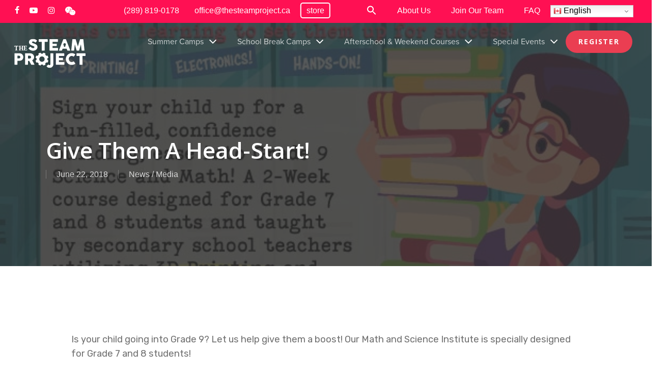

--- FILE ---
content_type: text/html; charset=UTF-8
request_url: https://www.thesteamproject.ca/give-them-a-head-start/
body_size: 52866
content:
<!doctype html>
<html dir="ltr" lang="en-CA" prefix="og: https://ogp.me/ns#" class="no-js">
<head>
	<meta charset="UTF-8">
	<meta name="viewport" content="width=device-width, initial-scale=1, maximum-scale=1, user-scalable=0" /><title>Give Them A Head-Start! | The STEAM Project</title>
	<style>img:is([sizes="auto" i], [sizes^="auto," i]) { contain-intrinsic-size: 3000px 1500px }</style>
	
		<!-- All in One SEO 4.9.2 - aioseo.com -->
	<meta name="robots" content="max-image-preview:large" />
	<meta name="author" content="Info@thesteamproject.ca"/>
	<link rel="canonical" href="https://www.thesteamproject.ca/give-them-a-head-start/" />
	<meta name="generator" content="All in One SEO (AIOSEO) 4.9.2" />
		<meta property="og:locale" content="en_US" />
		<meta property="og:site_name" content="The STEAM Project | World’s Future Leaders and Innovators" />
		<meta property="og:type" content="article" />
		<meta property="og:title" content="Give Them A Head-Start! | The STEAM Project" />
		<meta property="og:url" content="https://www.thesteamproject.ca/give-them-a-head-start/" />
		<meta property="article:published_time" content="2018-06-22T21:03:11+00:00" />
		<meta property="article:modified_time" content="2021-08-17T20:57:24+00:00" />
		<meta property="article:publisher" content="https://www.facebook.com/thesteamproject/" />
		<meta name="twitter:card" content="summary" />
		<meta name="twitter:title" content="Give Them A Head-Start! | The STEAM Project" />
		<script type="application/ld+json" class="aioseo-schema">
			{"@context":"https:\/\/schema.org","@graph":[{"@type":"Article","@id":"https:\/\/www.thesteamproject.ca\/give-them-a-head-start\/#article","name":"Give Them A Head-Start! | The STEAM Project","headline":"Give Them A Head-Start!","author":{"@id":"https:\/\/www.thesteamproject.ca\/author\/infothesteamproject-ca\/#author"},"publisher":{"@id":"https:\/\/www.thesteamproject.ca\/#organization"},"image":{"@type":"ImageObject","url":"https:\/\/www.thesteamproject.ca\/wp-content\/uploads\/2020\/06\/ezgif-4-9f7ffa223e3d-1.jpg","width":612,"height":792},"datePublished":"2018-06-22T17:03:11-04:00","dateModified":"2021-08-17T16:57:24-04:00","inLanguage":"en-CA","mainEntityOfPage":{"@id":"https:\/\/www.thesteamproject.ca\/give-them-a-head-start\/#webpage"},"isPartOf":{"@id":"https:\/\/www.thesteamproject.ca\/give-them-a-head-start\/#webpage"},"articleSection":"News \/ Media"},{"@type":"BreadcrumbList","@id":"https:\/\/www.thesteamproject.ca\/give-them-a-head-start\/#breadcrumblist","itemListElement":[{"@type":"ListItem","@id":"https:\/\/www.thesteamproject.ca#listItem","position":1,"name":"Home","item":"https:\/\/www.thesteamproject.ca","nextItem":{"@type":"ListItem","@id":"https:\/\/www.thesteamproject.ca\/category\/news-media\/#listItem","name":"News \/ Media"}},{"@type":"ListItem","@id":"https:\/\/www.thesteamproject.ca\/category\/news-media\/#listItem","position":2,"name":"News \/ Media","item":"https:\/\/www.thesteamproject.ca\/category\/news-media\/","nextItem":{"@type":"ListItem","@id":"https:\/\/www.thesteamproject.ca\/give-them-a-head-start\/#listItem","name":"Give Them A Head-Start!"},"previousItem":{"@type":"ListItem","@id":"https:\/\/www.thesteamproject.ca#listItem","name":"Home"}},{"@type":"ListItem","@id":"https:\/\/www.thesteamproject.ca\/give-them-a-head-start\/#listItem","position":3,"name":"Give Them A Head-Start!","previousItem":{"@type":"ListItem","@id":"https:\/\/www.thesteamproject.ca\/category\/news-media\/#listItem","name":"News \/ Media"}}]},{"@type":"Organization","@id":"https:\/\/www.thesteamproject.ca\/#organization","name":"The STEAM Project Inc.","description":"World\u2019s Future Leaders and Innovators","url":"https:\/\/www.thesteamproject.ca\/","telephone":"+12898190178","logo":{"@type":"ImageObject","url":"https:\/\/www.thesteamproject.ca\/wp-content\/uploads\/2022\/10\/Square-Logo-Blue-bg.png","@id":"https:\/\/www.thesteamproject.ca\/give-them-a-head-start\/#organizationLogo","width":1419,"height":1418},"image":{"@id":"https:\/\/www.thesteamproject.ca\/give-them-a-head-start\/#organizationLogo"},"sameAs":["https:\/\/www.facebook.com\/thesteamproject\/","https:\/\/www.instagram.com\/steamproject\/?hl=en","https:\/\/www.youtube.com\/channel\/UCds4LUXsdRxrYqd63oSptEA"]},{"@type":"Person","@id":"https:\/\/www.thesteamproject.ca\/author\/infothesteamproject-ca\/#author","url":"https:\/\/www.thesteamproject.ca\/author\/infothesteamproject-ca\/","name":"Info@thesteamproject.ca","image":{"@type":"ImageObject","@id":"https:\/\/www.thesteamproject.ca\/give-them-a-head-start\/#authorImage","url":"https:\/\/secure.gravatar.com\/avatar\/792b3b3badcbf2b6a21a0decbf82a32ffe008ef0a60a72b6cce4a977004bec33?s=96&d=mm&r=g","width":96,"height":96,"caption":"Info@thesteamproject.ca"}},{"@type":"WebPage","@id":"https:\/\/www.thesteamproject.ca\/give-them-a-head-start\/#webpage","url":"https:\/\/www.thesteamproject.ca\/give-them-a-head-start\/","name":"Give Them A Head-Start! | The STEAM Project","inLanguage":"en-CA","isPartOf":{"@id":"https:\/\/www.thesteamproject.ca\/#website"},"breadcrumb":{"@id":"https:\/\/www.thesteamproject.ca\/give-them-a-head-start\/#breadcrumblist"},"author":{"@id":"https:\/\/www.thesteamproject.ca\/author\/infothesteamproject-ca\/#author"},"creator":{"@id":"https:\/\/www.thesteamproject.ca\/author\/infothesteamproject-ca\/#author"},"image":{"@type":"ImageObject","url":"https:\/\/www.thesteamproject.ca\/wp-content\/uploads\/2020\/06\/ezgif-4-9f7ffa223e3d-1.jpg","@id":"https:\/\/www.thesteamproject.ca\/give-them-a-head-start\/#mainImage","width":612,"height":792},"primaryImageOfPage":{"@id":"https:\/\/www.thesteamproject.ca\/give-them-a-head-start\/#mainImage"},"datePublished":"2018-06-22T17:03:11-04:00","dateModified":"2021-08-17T16:57:24-04:00"},{"@type":"WebSite","@id":"https:\/\/www.thesteamproject.ca\/#website","url":"https:\/\/www.thesteamproject.ca\/","name":"The STEAM Project","description":"World\u2019s Future Leaders and Innovators","inLanguage":"en-CA","publisher":{"@id":"https:\/\/www.thesteamproject.ca\/#organization"}}]}
		</script>
		<!-- All in One SEO -->

<link rel='dns-prefetch' href='//www.googletagmanager.com' />
<link rel='dns-prefetch' href='//code.jivosite.com' />
<link rel='dns-prefetch' href='//fonts.googleapis.com' />
<link rel="alternate" type="application/rss+xml" title="The STEAM Project &raquo; Feed" href="https://www.thesteamproject.ca/feed/" />
<link rel="alternate" type="application/rss+xml" title="The STEAM Project &raquo; Comments Feed" href="https://www.thesteamproject.ca/comments/feed/" />
<script type="text/javascript">
/* <![CDATA[ */
window._wpemojiSettings = {"baseUrl":"https:\/\/s.w.org\/images\/core\/emoji\/16.0.1\/72x72\/","ext":".png","svgUrl":"https:\/\/s.w.org\/images\/core\/emoji\/16.0.1\/svg\/","svgExt":".svg","source":{"concatemoji":"https:\/\/www.thesteamproject.ca\/wp-includes\/js\/wp-emoji-release.min.js?ver=6.8.3"}};
/*! This file is auto-generated */
!function(s,n){var o,i,e;function c(e){try{var t={supportTests:e,timestamp:(new Date).valueOf()};sessionStorage.setItem(o,JSON.stringify(t))}catch(e){}}function p(e,t,n){e.clearRect(0,0,e.canvas.width,e.canvas.height),e.fillText(t,0,0);var t=new Uint32Array(e.getImageData(0,0,e.canvas.width,e.canvas.height).data),a=(e.clearRect(0,0,e.canvas.width,e.canvas.height),e.fillText(n,0,0),new Uint32Array(e.getImageData(0,0,e.canvas.width,e.canvas.height).data));return t.every(function(e,t){return e===a[t]})}function u(e,t){e.clearRect(0,0,e.canvas.width,e.canvas.height),e.fillText(t,0,0);for(var n=e.getImageData(16,16,1,1),a=0;a<n.data.length;a++)if(0!==n.data[a])return!1;return!0}function f(e,t,n,a){switch(t){case"flag":return n(e,"\ud83c\udff3\ufe0f\u200d\u26a7\ufe0f","\ud83c\udff3\ufe0f\u200b\u26a7\ufe0f")?!1:!n(e,"\ud83c\udde8\ud83c\uddf6","\ud83c\udde8\u200b\ud83c\uddf6")&&!n(e,"\ud83c\udff4\udb40\udc67\udb40\udc62\udb40\udc65\udb40\udc6e\udb40\udc67\udb40\udc7f","\ud83c\udff4\u200b\udb40\udc67\u200b\udb40\udc62\u200b\udb40\udc65\u200b\udb40\udc6e\u200b\udb40\udc67\u200b\udb40\udc7f");case"emoji":return!a(e,"\ud83e\udedf")}return!1}function g(e,t,n,a){var r="undefined"!=typeof WorkerGlobalScope&&self instanceof WorkerGlobalScope?new OffscreenCanvas(300,150):s.createElement("canvas"),o=r.getContext("2d",{willReadFrequently:!0}),i=(o.textBaseline="top",o.font="600 32px Arial",{});return e.forEach(function(e){i[e]=t(o,e,n,a)}),i}function t(e){var t=s.createElement("script");t.src=e,t.defer=!0,s.head.appendChild(t)}"undefined"!=typeof Promise&&(o="wpEmojiSettingsSupports",i=["flag","emoji"],n.supports={everything:!0,everythingExceptFlag:!0},e=new Promise(function(e){s.addEventListener("DOMContentLoaded",e,{once:!0})}),new Promise(function(t){var n=function(){try{var e=JSON.parse(sessionStorage.getItem(o));if("object"==typeof e&&"number"==typeof e.timestamp&&(new Date).valueOf()<e.timestamp+604800&&"object"==typeof e.supportTests)return e.supportTests}catch(e){}return null}();if(!n){if("undefined"!=typeof Worker&&"undefined"!=typeof OffscreenCanvas&&"undefined"!=typeof URL&&URL.createObjectURL&&"undefined"!=typeof Blob)try{var e="postMessage("+g.toString()+"("+[JSON.stringify(i),f.toString(),p.toString(),u.toString()].join(",")+"));",a=new Blob([e],{type:"text/javascript"}),r=new Worker(URL.createObjectURL(a),{name:"wpTestEmojiSupports"});return void(r.onmessage=function(e){c(n=e.data),r.terminate(),t(n)})}catch(e){}c(n=g(i,f,p,u))}t(n)}).then(function(e){for(var t in e)n.supports[t]=e[t],n.supports.everything=n.supports.everything&&n.supports[t],"flag"!==t&&(n.supports.everythingExceptFlag=n.supports.everythingExceptFlag&&n.supports[t]);n.supports.everythingExceptFlag=n.supports.everythingExceptFlag&&!n.supports.flag,n.DOMReady=!1,n.readyCallback=function(){n.DOMReady=!0}}).then(function(){return e}).then(function(){var e;n.supports.everything||(n.readyCallback(),(e=n.source||{}).concatemoji?t(e.concatemoji):e.wpemoji&&e.twemoji&&(t(e.twemoji),t(e.wpemoji)))}))}((window,document),window._wpemojiSettings);
/* ]]> */
</script>
<link rel='stylesheet' id='reusablec-block-css-css' href='https://www.thesteamproject.ca/wp-content/plugins/reusable-content-blocks/includes/css/reusablec-block.css?ver=6.8.3' type='text/css' media='all' />
<link rel='stylesheet' id='sbi_styles-css' href='https://www.thesteamproject.ca/wp-content/plugins/instagram-feed/css/sbi-styles.min.css?ver=6.10.0' type='text/css' media='all' />
<style id='wp-emoji-styles-inline-css' type='text/css'>

	img.wp-smiley, img.emoji {
		display: inline !important;
		border: none !important;
		box-shadow: none !important;
		height: 1em !important;
		width: 1em !important;
		margin: 0 0.07em !important;
		vertical-align: -0.1em !important;
		background: none !important;
		padding: 0 !important;
	}
</style>
<link rel='stylesheet' id='wp-block-library-css' href='https://www.thesteamproject.ca/wp-includes/css/dist/block-library/style.min.css?ver=6.8.3' type='text/css' media='all' />
<link rel='stylesheet' id='activecampaign-form-block-css' href='https://www.thesteamproject.ca/wp-content/plugins/activecampaign-subscription-forms/activecampaign-form-block/build/style-index.css?ver=1763176932' type='text/css' media='all' />
<link rel='stylesheet' id='aioseo/css/src/vue/standalone/blocks/table-of-contents/global.scss-css' href='https://www.thesteamproject.ca/wp-content/plugins/all-in-one-seo-pack/dist/Lite/assets/css/table-of-contents/global.e90f6d47.css?ver=4.9.2' type='text/css' media='all' />
<style id='safe-svg-svg-icon-style-inline-css' type='text/css'>
.safe-svg-cover{text-align:center}.safe-svg-cover .safe-svg-inside{display:inline-block;max-width:100%}.safe-svg-cover svg{fill:currentColor;height:100%;max-height:100%;max-width:100%;width:100%}

</style>
<link rel='stylesheet' id='wp-components-css' href='https://www.thesteamproject.ca/wp-includes/css/dist/components/style.min.css?ver=6.8.3' type='text/css' media='all' />
<link rel='stylesheet' id='wp-preferences-css' href='https://www.thesteamproject.ca/wp-includes/css/dist/preferences/style.min.css?ver=6.8.3' type='text/css' media='all' />
<link rel='stylesheet' id='wp-block-editor-css' href='https://www.thesteamproject.ca/wp-includes/css/dist/block-editor/style.min.css?ver=6.8.3' type='text/css' media='all' />
<link rel='stylesheet' id='popup-maker-block-library-style-css' href='https://www.thesteamproject.ca/wp-content/plugins/popup-maker/dist/packages/block-library-style.css?ver=dbea705cfafe089d65f1' type='text/css' media='all' />
<style id='global-styles-inline-css' type='text/css'>
:root{--wp--preset--aspect-ratio--square: 1;--wp--preset--aspect-ratio--4-3: 4/3;--wp--preset--aspect-ratio--3-4: 3/4;--wp--preset--aspect-ratio--3-2: 3/2;--wp--preset--aspect-ratio--2-3: 2/3;--wp--preset--aspect-ratio--16-9: 16/9;--wp--preset--aspect-ratio--9-16: 9/16;--wp--preset--color--black: #000000;--wp--preset--color--cyan-bluish-gray: #abb8c3;--wp--preset--color--white: #ffffff;--wp--preset--color--pale-pink: #f78da7;--wp--preset--color--vivid-red: #cf2e2e;--wp--preset--color--luminous-vivid-orange: #ff6900;--wp--preset--color--luminous-vivid-amber: #fcb900;--wp--preset--color--light-green-cyan: #7bdcb5;--wp--preset--color--vivid-green-cyan: #00d084;--wp--preset--color--pale-cyan-blue: #8ed1fc;--wp--preset--color--vivid-cyan-blue: #0693e3;--wp--preset--color--vivid-purple: #9b51e0;--wp--preset--gradient--vivid-cyan-blue-to-vivid-purple: linear-gradient(135deg,rgba(6,147,227,1) 0%,rgb(155,81,224) 100%);--wp--preset--gradient--light-green-cyan-to-vivid-green-cyan: linear-gradient(135deg,rgb(122,220,180) 0%,rgb(0,208,130) 100%);--wp--preset--gradient--luminous-vivid-amber-to-luminous-vivid-orange: linear-gradient(135deg,rgba(252,185,0,1) 0%,rgba(255,105,0,1) 100%);--wp--preset--gradient--luminous-vivid-orange-to-vivid-red: linear-gradient(135deg,rgba(255,105,0,1) 0%,rgb(207,46,46) 100%);--wp--preset--gradient--very-light-gray-to-cyan-bluish-gray: linear-gradient(135deg,rgb(238,238,238) 0%,rgb(169,184,195) 100%);--wp--preset--gradient--cool-to-warm-spectrum: linear-gradient(135deg,rgb(74,234,220) 0%,rgb(151,120,209) 20%,rgb(207,42,186) 40%,rgb(238,44,130) 60%,rgb(251,105,98) 80%,rgb(254,248,76) 100%);--wp--preset--gradient--blush-light-purple: linear-gradient(135deg,rgb(255,206,236) 0%,rgb(152,150,240) 100%);--wp--preset--gradient--blush-bordeaux: linear-gradient(135deg,rgb(254,205,165) 0%,rgb(254,45,45) 50%,rgb(107,0,62) 100%);--wp--preset--gradient--luminous-dusk: linear-gradient(135deg,rgb(255,203,112) 0%,rgb(199,81,192) 50%,rgb(65,88,208) 100%);--wp--preset--gradient--pale-ocean: linear-gradient(135deg,rgb(255,245,203) 0%,rgb(182,227,212) 50%,rgb(51,167,181) 100%);--wp--preset--gradient--electric-grass: linear-gradient(135deg,rgb(202,248,128) 0%,rgb(113,206,126) 100%);--wp--preset--gradient--midnight: linear-gradient(135deg,rgb(2,3,129) 0%,rgb(40,116,252) 100%);--wp--preset--font-size--small: 13px;--wp--preset--font-size--medium: 20px;--wp--preset--font-size--large: 36px;--wp--preset--font-size--x-large: 42px;--wp--preset--spacing--20: 0.44rem;--wp--preset--spacing--30: 0.67rem;--wp--preset--spacing--40: 1rem;--wp--preset--spacing--50: 1.5rem;--wp--preset--spacing--60: 2.25rem;--wp--preset--spacing--70: 3.38rem;--wp--preset--spacing--80: 5.06rem;--wp--preset--shadow--natural: 6px 6px 9px rgba(0, 0, 0, 0.2);--wp--preset--shadow--deep: 12px 12px 50px rgba(0, 0, 0, 0.4);--wp--preset--shadow--sharp: 6px 6px 0px rgba(0, 0, 0, 0.2);--wp--preset--shadow--outlined: 6px 6px 0px -3px rgba(255, 255, 255, 1), 6px 6px rgba(0, 0, 0, 1);--wp--preset--shadow--crisp: 6px 6px 0px rgba(0, 0, 0, 1);}:root { --wp--style--global--content-size: 1300px;--wp--style--global--wide-size: 1300px; }:where(body) { margin: 0; }.wp-site-blocks > .alignleft { float: left; margin-right: 2em; }.wp-site-blocks > .alignright { float: right; margin-left: 2em; }.wp-site-blocks > .aligncenter { justify-content: center; margin-left: auto; margin-right: auto; }:where(.is-layout-flex){gap: 0.5em;}:where(.is-layout-grid){gap: 0.5em;}.is-layout-flow > .alignleft{float: left;margin-inline-start: 0;margin-inline-end: 2em;}.is-layout-flow > .alignright{float: right;margin-inline-start: 2em;margin-inline-end: 0;}.is-layout-flow > .aligncenter{margin-left: auto !important;margin-right: auto !important;}.is-layout-constrained > .alignleft{float: left;margin-inline-start: 0;margin-inline-end: 2em;}.is-layout-constrained > .alignright{float: right;margin-inline-start: 2em;margin-inline-end: 0;}.is-layout-constrained > .aligncenter{margin-left: auto !important;margin-right: auto !important;}.is-layout-constrained > :where(:not(.alignleft):not(.alignright):not(.alignfull)){max-width: var(--wp--style--global--content-size);margin-left: auto !important;margin-right: auto !important;}.is-layout-constrained > .alignwide{max-width: var(--wp--style--global--wide-size);}body .is-layout-flex{display: flex;}.is-layout-flex{flex-wrap: wrap;align-items: center;}.is-layout-flex > :is(*, div){margin: 0;}body .is-layout-grid{display: grid;}.is-layout-grid > :is(*, div){margin: 0;}body{padding-top: 0px;padding-right: 0px;padding-bottom: 0px;padding-left: 0px;}:root :where(.wp-element-button, .wp-block-button__link){background-color: #32373c;border-width: 0;color: #fff;font-family: inherit;font-size: inherit;line-height: inherit;padding: calc(0.667em + 2px) calc(1.333em + 2px);text-decoration: none;}.has-black-color{color: var(--wp--preset--color--black) !important;}.has-cyan-bluish-gray-color{color: var(--wp--preset--color--cyan-bluish-gray) !important;}.has-white-color{color: var(--wp--preset--color--white) !important;}.has-pale-pink-color{color: var(--wp--preset--color--pale-pink) !important;}.has-vivid-red-color{color: var(--wp--preset--color--vivid-red) !important;}.has-luminous-vivid-orange-color{color: var(--wp--preset--color--luminous-vivid-orange) !important;}.has-luminous-vivid-amber-color{color: var(--wp--preset--color--luminous-vivid-amber) !important;}.has-light-green-cyan-color{color: var(--wp--preset--color--light-green-cyan) !important;}.has-vivid-green-cyan-color{color: var(--wp--preset--color--vivid-green-cyan) !important;}.has-pale-cyan-blue-color{color: var(--wp--preset--color--pale-cyan-blue) !important;}.has-vivid-cyan-blue-color{color: var(--wp--preset--color--vivid-cyan-blue) !important;}.has-vivid-purple-color{color: var(--wp--preset--color--vivid-purple) !important;}.has-black-background-color{background-color: var(--wp--preset--color--black) !important;}.has-cyan-bluish-gray-background-color{background-color: var(--wp--preset--color--cyan-bluish-gray) !important;}.has-white-background-color{background-color: var(--wp--preset--color--white) !important;}.has-pale-pink-background-color{background-color: var(--wp--preset--color--pale-pink) !important;}.has-vivid-red-background-color{background-color: var(--wp--preset--color--vivid-red) !important;}.has-luminous-vivid-orange-background-color{background-color: var(--wp--preset--color--luminous-vivid-orange) !important;}.has-luminous-vivid-amber-background-color{background-color: var(--wp--preset--color--luminous-vivid-amber) !important;}.has-light-green-cyan-background-color{background-color: var(--wp--preset--color--light-green-cyan) !important;}.has-vivid-green-cyan-background-color{background-color: var(--wp--preset--color--vivid-green-cyan) !important;}.has-pale-cyan-blue-background-color{background-color: var(--wp--preset--color--pale-cyan-blue) !important;}.has-vivid-cyan-blue-background-color{background-color: var(--wp--preset--color--vivid-cyan-blue) !important;}.has-vivid-purple-background-color{background-color: var(--wp--preset--color--vivid-purple) !important;}.has-black-border-color{border-color: var(--wp--preset--color--black) !important;}.has-cyan-bluish-gray-border-color{border-color: var(--wp--preset--color--cyan-bluish-gray) !important;}.has-white-border-color{border-color: var(--wp--preset--color--white) !important;}.has-pale-pink-border-color{border-color: var(--wp--preset--color--pale-pink) !important;}.has-vivid-red-border-color{border-color: var(--wp--preset--color--vivid-red) !important;}.has-luminous-vivid-orange-border-color{border-color: var(--wp--preset--color--luminous-vivid-orange) !important;}.has-luminous-vivid-amber-border-color{border-color: var(--wp--preset--color--luminous-vivid-amber) !important;}.has-light-green-cyan-border-color{border-color: var(--wp--preset--color--light-green-cyan) !important;}.has-vivid-green-cyan-border-color{border-color: var(--wp--preset--color--vivid-green-cyan) !important;}.has-pale-cyan-blue-border-color{border-color: var(--wp--preset--color--pale-cyan-blue) !important;}.has-vivid-cyan-blue-border-color{border-color: var(--wp--preset--color--vivid-cyan-blue) !important;}.has-vivid-purple-border-color{border-color: var(--wp--preset--color--vivid-purple) !important;}.has-vivid-cyan-blue-to-vivid-purple-gradient-background{background: var(--wp--preset--gradient--vivid-cyan-blue-to-vivid-purple) !important;}.has-light-green-cyan-to-vivid-green-cyan-gradient-background{background: var(--wp--preset--gradient--light-green-cyan-to-vivid-green-cyan) !important;}.has-luminous-vivid-amber-to-luminous-vivid-orange-gradient-background{background: var(--wp--preset--gradient--luminous-vivid-amber-to-luminous-vivid-orange) !important;}.has-luminous-vivid-orange-to-vivid-red-gradient-background{background: var(--wp--preset--gradient--luminous-vivid-orange-to-vivid-red) !important;}.has-very-light-gray-to-cyan-bluish-gray-gradient-background{background: var(--wp--preset--gradient--very-light-gray-to-cyan-bluish-gray) !important;}.has-cool-to-warm-spectrum-gradient-background{background: var(--wp--preset--gradient--cool-to-warm-spectrum) !important;}.has-blush-light-purple-gradient-background{background: var(--wp--preset--gradient--blush-light-purple) !important;}.has-blush-bordeaux-gradient-background{background: var(--wp--preset--gradient--blush-bordeaux) !important;}.has-luminous-dusk-gradient-background{background: var(--wp--preset--gradient--luminous-dusk) !important;}.has-pale-ocean-gradient-background{background: var(--wp--preset--gradient--pale-ocean) !important;}.has-electric-grass-gradient-background{background: var(--wp--preset--gradient--electric-grass) !important;}.has-midnight-gradient-background{background: var(--wp--preset--gradient--midnight) !important;}.has-small-font-size{font-size: var(--wp--preset--font-size--small) !important;}.has-medium-font-size{font-size: var(--wp--preset--font-size--medium) !important;}.has-large-font-size{font-size: var(--wp--preset--font-size--large) !important;}.has-x-large-font-size{font-size: var(--wp--preset--font-size--x-large) !important;}
:where(.wp-block-post-template.is-layout-flex){gap: 1.25em;}:where(.wp-block-post-template.is-layout-grid){gap: 1.25em;}
:where(.wp-block-columns.is-layout-flex){gap: 2em;}:where(.wp-block-columns.is-layout-grid){gap: 2em;}
:root :where(.wp-block-pullquote){font-size: 1.5em;line-height: 1.6;}
</style>
<link rel='stylesheet' id='simple-banner-style-css' href='https://www.thesteamproject.ca/wp-content/plugins/simple-banner/simple-banner.css?ver=3.1.3' type='text/css' media='all' />
<link rel='stylesheet' id='wpos-slick-style-css' href='https://www.thesteamproject.ca/wp-content/plugins/timeline-and-history-slider/assets/css/slick.css?ver=2.4.5' type='text/css' media='all' />
<link rel='stylesheet' id='tahs-public-style-css' href='https://www.thesteamproject.ca/wp-content/plugins/timeline-and-history-slider/assets/css/slick-slider-style.css?ver=2.4.5' type='text/css' media='all' />
<link rel='stylesheet' id='wp-review-slider-pro-public_combine-css' href='https://www.thesteamproject.ca/wp-content/plugins/wp-google-places-review-slider/public/css/wprev-public_combine.css?ver=17.7' type='text/css' media='all' />
<link rel='stylesheet' id='ivory-search-styles-css' href='https://www.thesteamproject.ca/wp-content/plugins/add-search-to-menu/public/css/ivory-search.min.css?ver=5.5.13' type='text/css' media='all' />
<link rel='stylesheet' id='grw-public-main-css-css' href='https://www.thesteamproject.ca/wp-content/plugins/widget-google-reviews/assets/css/public-main.css?ver=6.9' type='text/css' media='all' />
<link rel='stylesheet' id='font-awesome-css' href='https://www.thesteamproject.ca/wp-content/plugins/elementor/assets/lib/font-awesome/css/font-awesome.min.css?ver=4.7.0' type='text/css' media='all' />
<link rel='stylesheet' id='salient-grid-system-css' href='https://www.thesteamproject.ca/wp-content/themes/salient/css/build/grid-system.css?ver=16.2.0' type='text/css' media='all' />
<link rel='stylesheet' id='main-styles-css' href='https://www.thesteamproject.ca/wp-content/themes/salient/css/build/style.css?ver=16.2.0' type='text/css' media='all' />
<link rel='stylesheet' id='nectar-header-secondary-nav-css' href='https://www.thesteamproject.ca/wp-content/themes/salient/css/build/header/header-secondary-nav.css?ver=16.2.0' type='text/css' media='all' />
<link rel='stylesheet' id='nectar-single-styles-css' href='https://www.thesteamproject.ca/wp-content/themes/salient/css/build/single.css?ver=16.2.0' type='text/css' media='all' />
<link rel='stylesheet' id='nectar_default_font_open_sans-css' href='https://fonts.googleapis.com/css?family=Open+Sans%3A300%2C400%2C600%2C700&#038;subset=latin%2Clatin-ext' type='text/css' media='all' />
<link rel='stylesheet' id='responsive-css' href='https://www.thesteamproject.ca/wp-content/themes/salient/css/build/responsive.css?ver=16.2.0' type='text/css' media='all' />
<link rel='stylesheet' id='skin-material-css' href='https://www.thesteamproject.ca/wp-content/themes/salient/css/build/skin-material.css?ver=16.2.0' type='text/css' media='all' />
<link rel='stylesheet' id='salient-wp-menu-dynamic-css' href='https://www.thesteamproject.ca/wp-content/uploads/salient/menu-dynamic.css?ver=31054' type='text/css' media='all' />
<link rel='stylesheet' id='js_composer_front-css' href='https://www.thesteamproject.ca/wp-content/plugins/js_composer_salient/assets/css/js_composer.min.css?ver=7.5' type='text/css' media='all' />
<link rel='stylesheet' id='popup-maker-site-css' href='//www.thesteamproject.ca/wp-content/uploads/pum/pum-site-styles.css?generated=1755210600&#038;ver=1.21.5' type='text/css' media='all' />
<link rel='stylesheet' id='dynamic-css-css' href='https://www.thesteamproject.ca/wp-content/themes/salient/css/salient-dynamic-styles.css?ver=5528' type='text/css' media='all' />
<style id='dynamic-css-inline-css' type='text/css'>
.no-rgba #header-space{display:none;}@media only screen and (max-width:999px){body #header-space[data-header-mobile-fixed="1"]{display:none;}#header-outer[data-mobile-fixed="false"]{position:absolute;}}@media only screen and (max-width:999px){body:not(.nectar-no-flex-height) #header-space[data-secondary-header-display="full"]:not([data-header-mobile-fixed="false"]){display:block!important;margin-bottom:-50px;}#header-space[data-secondary-header-display="full"][data-header-mobile-fixed="false"]{display:none;}}@media only screen and (min-width:1000px){#header-space{display:none;}.nectar-slider-wrap.first-section,.parallax_slider_outer.first-section,.full-width-content.first-section,.parallax_slider_outer.first-section .swiper-slide .content,.nectar-slider-wrap.first-section .swiper-slide .content,#page-header-bg,.nder-page-header,#page-header-wrap,.full-width-section.first-section{margin-top:0!important;}body #page-header-bg,body #page-header-wrap{height:128px;}body #search-outer{z-index:100000;}}@media only screen and (min-width:1000px){#page-header-wrap.fullscreen-header,#page-header-wrap.fullscreen-header #page-header-bg,html:not(.nectar-box-roll-loaded) .nectar-box-roll > #page-header-bg.fullscreen-header,.nectar_fullscreen_zoom_recent_projects,#nectar_fullscreen_rows:not(.afterLoaded) > div{height:100vh;}.wpb_row.vc_row-o-full-height.top-level,.wpb_row.vc_row-o-full-height.top-level > .col.span_12{min-height:100vh;}#page-header-bg[data-alignment-v="middle"] .span_6 .inner-wrap,#page-header-bg[data-alignment-v="top"] .span_6 .inner-wrap,.blog-archive-header.color-bg .container{padding-top:83px;}#page-header-wrap.container #page-header-bg .span_6 .inner-wrap{padding-top:0;}.nectar-slider-wrap[data-fullscreen="true"]:not(.loaded),.nectar-slider-wrap[data-fullscreen="true"]:not(.loaded) .swiper-container{height:calc(100vh + 2px)!important;}.admin-bar .nectar-slider-wrap[data-fullscreen="true"]:not(.loaded),.admin-bar .nectar-slider-wrap[data-fullscreen="true"]:not(.loaded) .swiper-container{height:calc(100vh - 30px)!important;}}@media only screen and (max-width:999px){#page-header-bg[data-alignment-v="middle"]:not(.fullscreen-header) .span_6 .inner-wrap,#page-header-bg[data-alignment-v="top"] .span_6 .inner-wrap,.blog-archive-header.color-bg .container{padding-top:34px;}.vc_row.top-level.full-width-section:not(.full-width-ns) > .span_12,#page-header-bg[data-alignment-v="bottom"] .span_6 .inner-wrap{padding-top:24px;}}@media only screen and (max-width:690px){.vc_row.top-level.full-width-section:not(.full-width-ns) > .span_12{padding-top:34px;}.vc_row.top-level.full-width-content .nectar-recent-posts-single_featured .recent-post-container > .inner-wrap{padding-top:24px;}}@media only screen and (max-width:999px) and (min-width:691px){#page-header-bg[data-alignment-v="middle"]:not(.fullscreen-header) .span_6 .inner-wrap,#page-header-bg[data-alignment-v="top"] .span_6 .inner-wrap,.vc_row.top-level.full-width-section:not(.full-width-ns) > .span_12{padding-top:74px;}}@media only screen and (max-width:999px){.full-width-ns .nectar-slider-wrap .swiper-slide[data-y-pos="middle"] .content,.full-width-ns .nectar-slider-wrap .swiper-slide[data-y-pos="top"] .content{padding-top:30px;}}@media only screen and (max-width:999px){.using-mobile-browser #nectar_fullscreen_rows:not(.afterLoaded):not([data-mobile-disable="on"]) > div{height:calc(100vh - 76px);}.using-mobile-browser .wpb_row.vc_row-o-full-height.top-level,.using-mobile-browser .wpb_row.vc_row-o-full-height.top-level > .col.span_12,[data-permanent-transparent="1"].using-mobile-browser .wpb_row.vc_row-o-full-height.top-level,[data-permanent-transparent="1"].using-mobile-browser .wpb_row.vc_row-o-full-height.top-level > .col.span_12{min-height:calc(100vh - 76px);}html:not(.nectar-box-roll-loaded) .nectar-box-roll > #page-header-bg.fullscreen-header,.nectar_fullscreen_zoom_recent_projects,.nectar-slider-wrap[data-fullscreen="true"]:not(.loaded),.nectar-slider-wrap[data-fullscreen="true"]:not(.loaded) .swiper-container,#nectar_fullscreen_rows:not(.afterLoaded):not([data-mobile-disable="on"]) > div{height:calc(100vh - 1px);}.wpb_row.vc_row-o-full-height.top-level,.wpb_row.vc_row-o-full-height.top-level > .col.span_12{min-height:calc(100vh - 1px);}body[data-transparent-header="false"] #ajax-content-wrap.no-scroll{min-height:calc(100vh - 1px);height:calc(100vh - 1px);}}.screen-reader-text,.nectar-skip-to-content:not(:focus){border:0;clip:rect(1px,1px,1px,1px);clip-path:inset(50%);height:1px;margin:-1px;overflow:hidden;padding:0;position:absolute!important;width:1px;word-wrap:normal!important;}.row .col img:not([srcset]){width:auto;}.row .col img.img-with-animation.nectar-lazy:not([srcset]){width:100%;}
#programs .nectar-button{
    z-index:99 !important;
}

.modal-content{
    width:98% !important;
}

header#top ul.buttons{
    display:none !important;
}

.sp-home-third-section-p p {
    font-size: 18px;
    font-family: 'proxima-nova'!important;
    color: #444;
    font-weight: 400;
}

ul.sf-menu li.menu-item-has-children:after {
    content: "\f107";
    font-family: FontAwesome;
    font-weight: normal;
    font-style: normal;
    text-decoration: inherit;
    -webkit-font-smoothing: antialiased;
    color: #fff;
}

.small-nav header#top ul.sf-menu li.menu-item-has-children:after {
    color: #000 !important;
}

 .topbar-contact a, #header-secondary-outer ul.sf-menu li a {color:#fff !important;}
 
 
.topbar-contact a, #header-secondary-outer ul.sf-menu li a {
    font-size: 14px!important;
    font-family: "proxima-nova", sans-serif !important;
    font-family: "ProximaNova", sans-serif !important;
}

#header-outer[data-lhe="default"] header#top nav>ul>li>a, #header-outer[data-lhe="default"] header#top nav > ul > li > a {
    font-family: "proxima-nova",sans-serif!important;
    font-family: "ProximaNova",sans-serif!important;
}

#header-secondary-outer .nectar-center-text a {
    color: inherit;
    color: #fff;
}


div#grade {
    position: absolute;
    top: -200px;
}

/* Laptops and desktops (1100-1405px) */
@media only screen and ( min-width: 1100px ) and ( max-width: 1405px) { 
.material #header-secondary-outer {
   transform: translateY(-100) !important;
}

}
</style>
<!--n2css--><!--n2js--><script type="text/javascript" src="https://www.thesteamproject.ca/wp-includes/js/jquery/jquery.min.js?ver=3.7.1" id="jquery-core-js"></script>
<script type="text/javascript" src="https://www.thesteamproject.ca/wp-includes/js/jquery/jquery-migrate.min.js?ver=3.4.1" id="jquery-migrate-js"></script>
<script type="text/javascript" id="equal-height-columns-js-extra">
/* <![CDATA[ */
var equalHeightColumnElements = {"element-groups":{"1":{"selector":".same-height .vc_column-inner .wpb_text_column","breakpoint":768},"2":{"selector":"#slider_706 .owl-item .sa_hover_container","breakpoint":768},"3":{"selector":".timeline-mobile","breakpoint":200},"4":{"selector":".custom-tabs-please .ui-tabs-panel, .custom-tabs-please .ui-tabs-nav","breakpoint":768}}};
/* ]]> */
</script>
<script type="text/javascript" src="https://www.thesteamproject.ca/wp-content/plugins/equal-height-columns/public/js/equal-height-columns-public.js?ver=1.2.1" id="equal-height-columns-js"></script>
<script type="text/javascript" id="uet-tag-script-js-extra">
/* <![CDATA[ */
var uet_tag_data = {"uet_tag_id":"137016889","enableAutoSpaTracking":"false"};
/* ]]> */
</script>
<script type="text/javascript" src="https://www.thesteamproject.ca/wp-content/plugins/microsoft-advertising-universal-event-tracking-uet/js/uet-tag.js?ver=1.0.0" id="uet-tag-script-js"></script>
<script type="text/javascript" id="simple-banner-script-js-before">
/* <![CDATA[ */
const simpleBannerScriptParams = {"pro_version_enabled":"","debug_mode":false,"id":6187,"version":"3.1.3","banner_params":[{"hide_simple_banner":"yes","simple_banner_prepend_element":false,"simple_banner_position":"footer","header_margin":"40","header_padding":"40","wp_body_open_enabled":"","wp_body_open":true,"simple_banner_z_index":false,"simple_banner_text":"<a href=\"https:\/\/thesteamproject.campbrainregistration.com\/\">Countdown to save $1150 on Summer Camp 2023: <iframe src=\"https:\/\/free.timeanddate.com\/countdown\/i8qi92yh\/n250\/cf11\/cm0\/cu4\/ct0\/cs1\/ca0\/co0\/cr0\/ss0\/cacfff\/cpcfff\/pc009420\/tcfff\/fs100\/szw320\/szh135\/iso2023-03-01T23:59:59\" frameborder=\"0\" width=\"290\" height=\"19\" id=\"my-iframe\"><\/iframe><\/a>","disabled_on_current_page":false,"disabled_pages_array":[],"is_current_page_a_post":true,"disabled_on_posts":"","simple_banner_disabled_page_paths":false,"simple_banner_font_size":"20px","simple_banner_color":"#009420","simple_banner_text_color":"","simple_banner_link_color":"#ffffff","simple_banner_close_color":"","simple_banner_custom_css":"font-family: \"RubikRegular\";","simple_banner_scrolling_custom_css":"","simple_banner_text_custom_css":"","simple_banner_button_css":"","site_custom_css":"","keep_site_custom_css":"","site_custom_js":"","keep_site_custom_js":"","close_button_enabled":"","close_button_expiration":"","close_button_cookie_set":false,"current_date":{"date":"2025-12-21 15:30:46.609188","timezone_type":3,"timezone":"UTC"},"start_date":{"date":"2025-12-21 15:30:46.609196","timezone_type":3,"timezone":"UTC"},"end_date":{"date":"2025-12-21 15:30:46.609199","timezone_type":3,"timezone":"UTC"},"simple_banner_start_after_date":false,"simple_banner_remove_after_date":false,"simple_banner_insert_inside_element":false}]}
/* ]]> */
</script>
<script type="text/javascript" src="https://www.thesteamproject.ca/wp-content/plugins/simple-banner/simple-banner.js?ver=3.1.3" id="simple-banner-script-js"></script>
<script type="text/javascript" defer="defer" src="https://www.thesteamproject.ca/wp-content/plugins/widget-google-reviews/assets/js/public-main.js?ver=6.9" id="grw-public-main-js-js"></script>

<!-- Google tag (gtag.js) snippet added by Site Kit -->
<!-- Google Analytics snippet added by Site Kit -->
<script type="text/javascript" src="https://www.googletagmanager.com/gtag/js?id=G-C2T13KP53L" id="google_gtagjs-js" async></script>
<script type="text/javascript" id="google_gtagjs-js-after">
/* <![CDATA[ */
window.dataLayer = window.dataLayer || [];function gtag(){dataLayer.push(arguments);}
gtag("set","linker",{"domains":["www.thesteamproject.ca"]});
gtag("js", new Date());
gtag("set", "developer_id.dZTNiMT", true);
gtag("config", "G-C2T13KP53L");
 window._googlesitekit = window._googlesitekit || {}; window._googlesitekit.throttledEvents = []; window._googlesitekit.gtagEvent = (name, data) => { var key = JSON.stringify( { name, data } ); if ( !! window._googlesitekit.throttledEvents[ key ] ) { return; } window._googlesitekit.throttledEvents[ key ] = true; setTimeout( () => { delete window._googlesitekit.throttledEvents[ key ]; }, 5 ); gtag( "event", name, { ...data, event_source: "site-kit" } ); }; 
/* ]]> */
</script>
<script></script><link rel="https://api.w.org/" href="https://www.thesteamproject.ca/wp-json/" /><link rel="alternate" title="JSON" type="application/json" href="https://www.thesteamproject.ca/wp-json/wp/v2/posts/6187" /><link rel="EditURI" type="application/rsd+xml" title="RSD" href="https://www.thesteamproject.ca/xmlrpc.php?rsd" />
<meta name="generator" content="WordPress 6.8.3" />
<link rel='shortlink' href='https://www.thesteamproject.ca/?p=6187' />
<link rel="alternate" title="oEmbed (JSON)" type="application/json+oembed" href="https://www.thesteamproject.ca/wp-json/oembed/1.0/embed?url=https%3A%2F%2Fwww.thesteamproject.ca%2Fgive-them-a-head-start%2F" />
<link rel="alternate" title="oEmbed (XML)" type="text/xml+oembed" href="https://www.thesteamproject.ca/wp-json/oembed/1.0/embed?url=https%3A%2F%2Fwww.thesteamproject.ca%2Fgive-them-a-head-start%2F&#038;format=xml" />
<!-- start Simple Custom CSS and JS -->
<!-- Add HTML code to the header or the footer.

For example, you can use the following code for loading the jQuery library from Google CDN:
<script src="https://ajax.googleapis.com/ajax/libs/jquery/3.6.1/jquery.min.js"></script>

or the following one for loading the Bootstrap library from jsDelivr:
<link href="https://cdn.jsdelivr.net/npm/bootstrap@5.2.3/dist/css/bootstrap.min.css" rel="stylesheet" integrity="sha384-rbsA2VBKQhggwzxH7pPCaAqO46MgnOM80zW1RWuH61DGLwZJEdK2Kadq2F9CUG65" crossorigin="anonymous">

-- End of the comment --> 

<link rel="stylesheet" href="https://use.typekit.net/qqs0bwg.css"><!-- end Simple Custom CSS and JS -->
<!-- start Simple Custom CSS and JS -->
<!-- Global site tag (gtag.js) - Google Ads: 948053247 -->
<script async src="https://www.googletagmanager.com/gtag/js?id=AW-948053247"></script>
<script>
  window.dataLayer = window.dataLayer || [];
  function gtag(){dataLayer.push(arguments);}
  gtag('js', new Date());

  gtag('config', 'AW-948053247');
</script><!-- end Simple Custom CSS and JS -->
<!-- start Simple Custom CSS and JS -->
<style type="text/css">
/* Add your CSS code here.

For example:
.example {
    color: red;
}

For brushing up on your CSS knowledge, check out http://www.w3schools.com/css/css_syntax.asp

End of comment */ 

<style>
  @import url('https://fonts.googleapis.com/css2?family=Rubik:ital,wght@0,300;0,400;0,500;0,600;0,700;0,800;0,900;1,300;1,400;1,500;1,600;1,700;1,800;1,900&display=swap');
</style></style>
<!-- end Simple Custom CSS and JS -->
<!-- start Simple Custom CSS and JS -->
<style type="text/css">
/* Add your CSS code here.

For example:
.example {
    color: red;
}

For brushing up on your CSS knowledge, check out http://www.w3schools.com/css/css_syntax.asp

End of comment */ 

/* CSS for Product Pages */

.woocommerce div.product .product_title {
  color: #444;
  padding-top: 50px;
}
.woocommerce div.product div.images {
  padding-top: 50px;
}

/* CSS for Product Category Pages */

.woocommerce div.nectar-shop-header h1.page-title {
  color: #444
}

</style>
<!-- end Simple Custom CSS and JS -->
<!-- start Simple Custom CSS and JS -->
<style type="text/css">
/* Add your CSS code here.

For example:
.example {
    color: red;
}

For brushing up on your CSS knowledge, check out http://www.w3schools.com/css/css_syntax.asp

End of comment */ 
/* 4 box on home page */
@media only screen and (min-device-width : 535px) and (max-device-width : 600px){
     .program{
        margin-left: -30px!important;
        width:497px!important;
    }
}


/* 4 box home page code ends here */

/* Website Updates April 2023 */

ul.sf-menu li.menu-item-has-children:after {
    content: "\f107";
    font-family: FontAwesome;
    font-weight: normal;
    font-style: normal;
    text-decoration: inherit;
    -webkit-font-smoothing: antialiased;
    color: #fff;
}

ul.sf-menu .sub-menu li.menu-item-has-children:after {
   display:none;
}

li.menu-item.menu-item-gtranslate .switcher .option {
    position: absolute !important;
}

div#gtranslate_wrapper {
    position: relative !important;
}

body #top nav li.menu-item.menu-item-gtranslate a {
    color: #000!important;
    display: flex;
    justify-content: flex-start;
    align-items: center;
}

li.menu-item.menu-item-gtranslate img {
    margin-bottom: 0 !important;
  margin-right:5px;
}

div#spotify-embed {
    max-width: 450px;
}

.small-nav #top {
    background: #fff !important;
    background-color: #fff !important;
  background-color: rgb(255,255,255) !important;
}

#header-outer.small-nav header {
    transition: none;
}



/* Large screens (1405px upwards) */
@media only screen and ( min-width: 1405px ) and ( max-width: 1600px) { 
    /* your css goes here */
  
 #header-outer[data-lhe="default"] header#top nav>ul>li>a {
    font-size: 1.3em !important;
    font-family: "proxima-nova"!important;
} 
  
 #logo img {
 
     margin-left: 0 !important;

} 
  
}

/* Laptops and desktops (1100-1405px) */
@media only screen and ( min-width: 1100px ) and ( max-width: 1405px) { 
    /* your css goes here */
  
  #header-outer[data-lhe="default"] header#top nav>ul>li>a {
    font-size: 1.3em !important;
    font-family: "proxima-nova"!important;
} 
  
 #logo img {
 
     margin-left: 0 !important;

}  
  
body #top nav li.menu-item.menu-item-gtranslate .switcher {

    width: 143px;

} 
  
}

/* Tablets in landscape mode (981-1100px) */
@media only screen and ( min-width: 981px ) and ( max-width: 1100px ) { 
    /* your css goes here */
}

/* Tablets in portrait mode (768-980px) */
@media only screen and ( min-width: 768px ) and ( max-width: 980px ) {
    /* your css goes here */
}

/* Smartphones in landscape mode (480-768px) */
@media only screen and ( min-width: 480px ) and ( max-width: 767px ) {
    /* your css goes here */
 li.menu-item.menu-item-gtranslate a {
    color: #000 !important;
    font-size: 18px !important;
} 
  
  li.menu-item.menu-item-gtranslate .selected a:after {
    border-color: transparent !important;
}   
  
}

/* Smartphones in portrait mode (0-479px) */
@media only screen and ( max-width: 479px ) {
    /* your css goes here */
  .flickity-viewport .inner-wrap {
    display: flex;
    align-items: center;
}
  
 li.menu-item.menu-item-gtranslate .selected a:after {
    border-color: transparent !important;
}  
  
 li.menu-item.menu-item-gtranslate a {
    color: #000 !important;
    font-size: 18px !important;
} 
  
}

/* End Website Updates April 2023 */

.page-id-15323 #header-outer[data-lhe="default"] header#top nav>ul>li>a {
    font-family: "proxima-nova",sans-serif!important;
}

.sp-news-carousel-column ul.wpcp-post-meta li.post-categories a {
    font-family: 'proxima-nova', Arial !important;
    font-weight: 700!important;
    text-transform: uppercase!important;
}

.wpcp-post-content {
    font-family: "proxima-nova", arial !important;
}</style>
<!-- end Simple Custom CSS and JS -->
<!-- start Simple Custom CSS and JS -->
<style type="text/css">
/* Add your CSS code here.

For example:
.example {
color: red;
}

For brushing up on your CSS knowledge, check out http://www.w3schools.com/css/css_syntax.asp

End of comment */ 
.virtual_course_container{
   padding-bottom: 0px !important;
}
#footer-outer {
/*     margin-top: -150px !important; */
}

.triangle_down1 {
  position: relative;
  top: -1px;
  right: -45px;
  content: "";
  display: inline-block;
  width: 10px;
  height: 10px;
  border-right: 0.2em solid black;
  border-top: 0.2em solid black;
  transform: rotate(135deg);
  margin-right: 0.5em;
  margin-left: 1.0em;
}
.nectar-button.medium .rounded-border-btn{
  border-radius: 75px !important;
}
.vc_custom-classes-header{
  background-size: cover;
  background-position: center;
  padding: 70px 0px;
  position: relative;

}
.vc_course_title{
  color:white;
}
.vc_enrollment_deadline{
  margin-top:25px;
}
.vc_enrollment_deadline span{
  background-color: #1141BA;
  color: white;
  padding: 10px;
  text-align: center;
}
.vc_course_details{
  background-color: #f7f7f7;
}
.vc_course_fields{
  width: 815px;
  margin: auto;
  text-align: center;
  padding: 10px;
  display: flex !important;
  justify-content: space-between;
  flex-wrap: nowrap;
  flex-direction: row;
}
.vc_vl {
  border-left: 2px solid #ccc;
  height: 50px;
  position:relative;
}
.vc_course_fields .data{
  font-size: 1.4em !important;
  font-weight: 600;
  /* 	float: left; */
/*   padding-left: 55px; */
  padding-right: 60px;
  text-align: center;

}
.vc_course_fields .data img {
  width: 30px !important;
  margin-right: 10px;
  top: 7px;
  /* 	margin: auto; */
  position: relative;
}
.vc_course_fields .data p {
  font-size: 0.9em !important;
  color: #989898;
  font-family: "RubikRegular" !important;
  font-weight: 400;
  clear: both;

}
.vc_course_fields .data a {
  /*     padding-top: 10px; */
  /* 	padding-bottom: 10px; */
  clear: both;
}
.vc-custom-class-post-content{
    display: flex;
    align-items: end;
  	background: url("/wp-content/uploads/2021/05/About_Course_BG.png") no-repeat;
  	background-size:cover;
    background-position: bottom;
}
.vc-custom-class-post-content .container{
  color:white;
  text-align:center;
  padding:5%;
}
.light_header_text{
  color:white;
  font-weight:700;
  padding-bottom:15px;
}
.about_the_course, .vc_content_works{
  color:white;
  padding-bottom:5%;
}

.vc_session_content::before{
  display:none !important;
}
.vc_program_description{
  padding-top:50px;
}
.vc_session_content{
  display: grid;
  grid-template-columns: 3fr 2fr;
  grid-gap: 30px;
}
.vc_program_details{
  padding: 0px 20px 0px 20px;
/*   position: relative; */
}
.vc_program_details > div{
  padding-bottom:20px;
}

.vc_extra_program_info{
/* 	 padding: 20px 20px 0px 20px; */
  	 border-radius:20px;
     box-shadow: 5px 5px 5px 5px #ccc;
}
.vc_key_information{
  padding:30px 60px;
}
.vc_virtual_course_need, .vc_help_block{
  padding-top:20px ;
  padding-left:60px;
  padding-right: 20px;
}
.vc_help_block{
  padding-bottom:20px;
  padding-right:20px;
}
.vc_key_information ul, .vc_virtual_course_need ul{
  margin-top:10px;
  margin-left: 20px !important;
  margin-bottom: 0px !important;
  color:black;
}
.vc_key_information ul li{
  margin-bottom:10px;
}
.vc_prerequisites{
  text-align:center;
   padding:0px 20px;
}
.vc_prerequisites h3, .vc_prerequisites p{
  color:white;
}
.vc_prerequisites p{
  text-decoration:underline;
}
.vc_prerequisites_bg{
  	background: url("/wp-content/uploads/2021/05/Blue_BG.png") no-repeat;
    background-position: center;
  	background-size:cover;
  	border-radius:10px;
  	padding-top: 10px;
}

.vc_after_main_content{
/*    background-size: contain !important;
    background-repeat: no-repeat;
  margin-top: 30px;
  padding-bottom: 50%; */
/*   height: 1082px; */
/*     background-size: contain !important; */
/*     background-repeat: no-repeat; */
    margin-top: 30px;
      margin-bottom: 25px;
}
.vc_after_main_content .container{
  padding:10%; 
  text-align: center;
  color: white;
}
.vc_pickup_delivery_options{
	background: url("/wp-content/uploads/2021/05/Pick-up_Delivery_BG.png") no-repeat;
/*     background-position: center; */
  	background-size:cover;
  padding:5%;
}
.vc_pickup_delivery_options h3{
  text-align:center;
}
.vc_shipping_option,
.vc_pickup_option{
    border-radius: 20px;
    box-shadow: 5px 5px 5px 5px #ccc;
  	background: white;
    text-align: center;
  
     
/*   	margin-top:50px; */
}
/* .centered_align{
display: flex;
flex-direction: column;
justify-content: center;
align-items: center;
} */
.vc_shipping_option img,
.vc_pickup_option img{
  width: 25%;
  float:left;
/*   margin-top: -55px; */
}
.vc_flex_cotainer{
  	width: 100% !important;
    min-height: 100px;
    margin: 0 auto;
    display: -webkit-flex; /* Safari */     
    display: none;
  	justify-content: space-between;
 	flex-wrap: wrap;
  	margin-bottom:30px !important;
}
.vc_column{
   padding: 10px;
   -webkit-flex: 1; /* Safari */
   -ms-flex: 1; /* IE 10 */
   flex: 1;
  	margin-left: 50px;
   display: flex;
/*   justify-content: center; */
  align-items: center;
  
}
.how_it_works_header{
  display:none;
}


.flex-grid-thirds {
/*   display: flex;
  justify-content: space-between;
  flex-wrap: wrap; */
  display: grid;
  grid-template-columns: repeat(3, 1fr);
  grid-gap: 1rem;
  
}
.flex-grid-thirds .vc_time_slot_available {
/*   width: 25%; */
  padding: 20px;
  border-radius: 10px;
  flex-grow: 1;
  margin-bottom: 20px;
  color: white;
/*   margin-right: 20px; */
  line-height: 21px !important;
}
.vc_time_slot_available:nth-child(1), .vc_time_slot_available:nth-child(7){
  background-color: #EA3E53; 
}
.vc_time_slot_available:nth-child(2), .vc_time_slot_available:nth-child(8){
  background-color: #00BBFF;
}
.vc_time_slot_available:nth-child(3), .vc_time_slot_available:nth-child(9){
  background-color: #FFB551;
}
.vc_time_slot_available:nth-child(4), .vc_time_slot_available:nth-child(10){
  background-color: #3EBFC3;

}
.vc_time_slot_available:nth-child(5), .vc_time_slot_available:nth-child(11){
  background-color: #1141BA;
}
.vc_time_slot_available:nth-child(6), .vc_time_slot_available:nth-child(12){
  background-color: #3966E9;
}
.read-more{
  color:white;
  text-decoration: underline;
}

 .vc_customize_course_row{
/*    background: url("/wp-content/uploads/2021/05/Yellow_BG_1.png") no-repeat; */
  background-size: contain!important;

    padding-top: 55px !important;
    padding-bottom: 55px !important;
  }

.program_outcome_img > img{
  margin-right:10px;
}
.virtual-post-content{
  margin-bottom: -188px;
}
@media only screen and (max-width: 720px){
  .vc_session_content{
    grid-template-columns: repeat(auto-fill, minmax(150px, 1fr));
  } 
  .vc_customize_course_row{
/*     background: url("/wp-content/uploads/2021/05/Yellow_BG_1.png") no-repeat; */
    /*     background-position: center; */
    background-size: contain;
    /*    padding-top: 0px !important; */
    padding-bottom: 0px !important;
  }
  .customize-row{
    margin-top:0px !important;
  }

 
  .vc_column {
    padding: 10px;
    /* -webkit-flex: 1; */
    -ms-flex: 1;
    flex: none !important;
    margin-left: 10px;
    flex-direction: column;
    margin-top:20px;
  }


  .vc_flex_cotainer {
    flex-direction: column;
  }
  .vc_course_fields{
    width: auto;
    flex-direction: column;
  }
  .vc_course_fields .data{
    padding-bottom: 20px;
  }
  .vc_vl {
    display:none;
  }
  .flex-grid-thirds {
    grid-template-columns: repeat(auto-fit, minmax(300px, 1fr));
  }
  .light_header_text{
    line-height: 15px; !important;

  }
  .about_the_course, .vc_content_works{
    line-height: 16px;
    font-size: 12px;
  }
  .vc_after_main_content .container {
    padding: 10% 0px 0px 0px;
  }
   .vc_after_main_content {
    margin-top: 30px;
}
  .virtual_course_burgurM #burgurM{
    display:block !important;
  }
  .filterRow {
    display: flow-root !important;
    margin-bottom: 0px !important;
    position: relative !important;
    box-shadow:none !important;
    margin-left: 15% !important;
    padding: 30px 10px!important;
}
  #filterBox {
    margin-top: -60px!important;
    margin-left: 25px;
        margin-right: 25px;
    box-shadow: 4px 2px 10px rgb(50 50 50 / 10%);
    border-radius: 20px;
}

  .customize-course-description p{
    font-size:12px;
    line-height:16px;
  }
  .customize-course-description h2{
    font-size:16px !important;
  }
  .customize-course-description{
    margin-top:75px;
  }
  .virtual-post-content {
    margin-bottom: -137px;
  }
}

@media only screen and (min-width: 690px) and (max-width: 1000px){
  .vc_session_content{
   grid-template-columns: repeat(auto-fill, minmax(350px, 1fr));
  }
  .vc_course_fields .data {
    padding-left: 35px;
  }
  .virtual_course_filter_row{
    display: flow-root !important;
    margin-top: 5px !important;
    padding: 0px !important;
    background-color: transparent !important;
    box-shadow: none !important;
   
  }
  .virtual_course_filter_row .filterCol{
     margin-bottom: 10px !important;
  }
  
  .vc_customize_course_row{
/*    background: url("/wp-content/uploads/2021/05/Yellow_BG_1.png") no-repeat; */
    background-position: center;
    background-size: 770px 785px;

    padding-top: 55px !important;
    padding-bottom: 105px !important;
  }
  .customize-row{
    margin-top:25% !important;
  }
  
  .customize_course_description{
/*     padding-top: 12px; */
  }
  
  .customize_course_description h2 {
    font-size: 1.8em !important;
    line-height: 1.1em !important;
  }
  .customize_course_description p {
    font-size: 14px;
    line-height: 18px;
  }
  .vc_column {
    flex-direction: column !important;
    margin-top:20px;
  }
}



</style>
<!-- end Simple Custom CSS and JS -->
<!-- start Simple Custom CSS and JS -->
<style type="text/css">
/* Add your CSS code here.


/* Style for summer sessions */

/* .summer_course_slider{
  display:none;
} */

.timeline_header{
    color: white !important;
    margin-left: 150px;
}
.bring-up-250 {
    margin-top: -250px !important;
}
.wpostahs-centent-title{
    display:none;
}
.wpb_row.vc_row-fluid.vc_row.full-width-section.standard_section.fix-line-to-bg {
    margin-bottom: -250px !important;
}
.wpostahs-slider-design-2 .wpostahs-slider-nav{
    max-width:unset!important;
}/*
.wpostahs-slider.wpostahs-slider-inner-wrp.wpostahs-slider-design-2 {
        display: flex;
    flex-direction: column-reverse;
}*/
.wpostahs-slick-slider button.slick-next {
    transform: scaleX(1);
}
.wpostahs-slider-for-1{
    width:1024px;
    margin:0 auto;
}
body .wpostahs-slider-wrp .slick-slide > .wpostahs-centent {
    display: block !important;
}/*
.wpostahs-slick-slider button.slick-arrow{
    background: none !important;
}*/
.wpostahs-slider-design-2 .wpostahs-slider-nav .slick-list.draggable::before{
    width:100%;
    background: #405aa8;
    top:0!important;
}
.wpostahs-title{
    color:white;
    font-size:24px;
    line-height:30px;
    font-weight:600;
}

.wpostahs-slider-design-2 .wpostahs-slider-for .wpostahs-slider-nav-content img {
   max-width: 100%;
    min-width: unset;
}

.wpostahs-slider-wrp .slick-slide > div.wpostahs-main-title{
    display:none!important;
}
.wpostahs-title{
    text-align: left;
    padding-left:10px;
    border-left:#0d793e 5px dashed;
}
.wpostahs-slider-design-2 .wpostahs-slider-nav-title .wpostahs-title{
/*     padding-top: 50px;
    padding-bottom:20px; */
  padding-top: 15px;
    padding-bottom: 10px;
}
.slick-current .wpostahs-title{
    text-align: left;
    padding-left:10px;
    border-left:#ed1d25 5px solid;
}
.wpostahs-slider-nav-title {
    padding-bottom: 0px;
}
.wpostahs-slider-design-2 .wpostahs-slider-nav {
    max-width: unset!important;
    background-color: #405aa8!important;
}
@media (min-width: 1000px) {
    .wpostahs-slider.wpostahs-slider-inner-wrp.wpostahs-slider-design-2 {
        display: flex;
    flex-direction: column;
}
.wpostahs-slider-design-2 .wpostahs-slider-nav {
        order: 2;
}
}
.second-banner-img{
    height: 860px !important;
}

.slick-current .wpostahs-title:before{
    content:url(/wp-content/uploads/2020/05/arrowdown.png);
    position:absolute;
    top:0;
    left:0;
    top: -15px;
    left: -8px;
}
.custom-conntainer .span_12.light {
       max-width: 1182px;
    margin: 0 auto !important;
    float: none;
}
@media (max-width: 1000px) {
    .custom-conntainer .span_12.light {
       max-width: 600px;
       padding: 0px 40px;
}
 .custom-conntainer .span_12.light h3 + p {
      margin-bottom: 40px !important;
}
.wpostahs-slider-design-2 .wpostahs-slider-nav {
    margin-bottom: 30px;
}
}

@media only screen and (min-width: 1px) and (max-width: 1000px){
.img-with-aniamtion-wrap[data-max-width="50%"] img {
    max-width: 100%!important;
}
}
.wpostahs-centent h2{
    color:white;
    text-align:left;
}
.wpostahs-centent p{
padding-bottom:15px;
}
.wpostahs-slider-wrp .slick-slide > .wpostahs-centent{
    display: flex!important;
}
#wpostahs-slider-nav-1 {
 width: 100%;   
}
.nectar-button.medium.regular.regular-button.custom-button-for-this-page {
    padding: 20px 55px !important;
    font-size: 1.2em !important;
}
#programs .nectar-button {
        padding: 16px 35px;
    border-radius: 42px !important;
    font-size: 18px !important;
    font-weight: 500 !important;
}
#burgurM, .filterRow{
    display:none!important;
}
@media only screen and (max-width: 769px){
.additional_services * h2 {
    text-align: center !important;
}
}

.tabbed[data-style="minimal"] .wpb_tabs_nav{
      margin-bottom:0px!important;
}


.discount-bar, .terms-condition-text{
  width: 70%;
  margin-left: 18% !important;
}
 .senior_leader_program_btn {
    border-radius: 42px !important;
}
/* #tab-add-a-meal-plan{
  padding-top: 0px !important;
} */
.additional_services_tab ul li .active-tab::after{
  height:10px !important;
}
.additional_services_tab ul li a span{
  color:#444 !important;
}
.additional_services_tab ul li a:hover{
  text-decoration:none !important;
}
.additional_services_tab ul {
  border-bottom: 1px solid #444 !important;
}

header#top nav .sf-menu li.current-menu-item a{
  border-bottom:none !important;
}

.static-circle-img{
    border-radius:50% ;
   z-index:1000 !important;
/*    height: 195px !important; */
/*    width:195px !important; */
}
.overlay-img{
 display:none !important;
}

.learning-tools-img{
    width: 30% !important;
    height: 30% !important;
    margin-top: -60px !important;
/*   	z-index:99999 !important; */
}

.learning_tools_box{
  border-radius:20px;
}

.session_number{
  padding-bottom:0px !important;
  padding-top:10px !important;
  margin-bottom: 0px !important;
  font-weight:600;
}

.spots_remaining_banner{
 	position: relative;
/* 	left:29px; */
  	padding-top:5px;
	top: 0px;
	z-index: 1000;
  	text-align:center;
	color: #FFFFFF;
	font-weight: bold;
    width: 200px;
    height: 100%;
    border-radius: 1000px;
      
}
.summer_sessions .summer_session_list:nth-child(1) .spots_remaining_banner{
/*   background-color: #3966E9;  */
  background: -webkit-linear-gradient(rgba(57,102,233, 1) 20%,  rgba(255,255,255, 0) 5%);
}
.summer_sessions .summer_session_list:nth-child(2) .spots_remaining_banner{
/*   background-color: #f04e2a; 240,78,42 */
  background: -webkit-linear-gradient(rgba(240,78,42, 1) 20%,  rgba(255,255,255, 0) 5%);
}
.summer_sessions .summer_session_list:nth-child(3) .spots_remaining_banner{
/*   background-color: #FFB551; */
  background: -webkit-linear-gradient(rgba(255,181,81, 1) 20%,  rgba(255,255,255, 0) 5%);
}
.summer_sessions .summer_session_list:nth-child(4) .spots_remaining_banner{
/*   background-color: #3EBFC3; */
  background: -webkit-linear-gradient(rgba(62,191,195, 1) 20%,  rgba(255,255,255, 0) 5%);
}

.summer-slider-overlay-text{
  background-color: #F0F0F0;
  position:absolute;
  bottom:0px;
  z-index:1000 !important;
  padding: 10px;
/*   display:none !important; */
   text-transform: capitalize;
}

.arrow {
  width: 120px;
}

.line {
  margin-top: 14px;
  width: 90px;
  background: blue;
  height: 10px;
  float: left;
}

.point {
  width: 0;
  height: 0;
  border-top: 20px solid transparent;
  border-bottom: 20px solid transparent;
  border-left: 30px solid blue;
  float: right;
}

.summer_session_date strong{
    background-color: #1141BA;
	color: white;
	padding: 5px;
	text-align: center;
}
.oval_border{
    border: 2px solid #3966e9;
    border-radius: 50%;
    padding: 10px;
}
.register-btn{
    
    margin-bottom: 10px;
    min-width: 185px;
    text-align: center;
    display: inline-block;
    background-color: #f04e2a !important;
    border: 2px solid #f04e2a !important;
    color: white;
    font-size: 18px;
    line-height: 24px;
    font-family: "RubikRegular" !important;
    border-radius: 50px !important;
    padding: 10px 40px;
    font-weight: 400;
    box-shadow: 0px 0px 9px rgba(50,50,50,0.25);
}
.terms-condition-text{
  font-size: 0.7em !important;
}
.summer_sessions{
	display: flex;
    flex-wrap: wrap;
    margin:0 auto;
    clear: both;
    /* margin-bottom: 20px; */
    overflow: auto;
	margin-top: 5%;
    /* padding-bottom: 20px; */

 /* grid-template-columns: min-content !important; */
}
.summer_session_list{
	flex: 20%;
    margin-bottom: 20px;
    clear:both;
    margin-left: 22px;
}
.session-img{
	  width: 200px;
      height: 200px;
	   background-position: center;
	  margin: auto;
      /* position: relative; */
      /* overflow: hidden; */
      border-radius: 50%;
}
/* .course_length{
	background-color: #3ebfc3;
	color: white;
	width: 60%;
	padding: 5px;
	margin: auto;
	text-align: center;
} */

.session-textCol{
	text-align: center;
}
.session-baseInfo{

}
.rightBtn a{
  /* margin:0 auto 20px; */
}
.session-detail-btn{
  	margin-bottom:10px;
    text-align:center;
  	display: inline-block;
  	font-weight:400;
    background-color: transparent;
    border: 2px solid #3fb7e9;
    color: #3fb7e9!important;
    font-size: 18px;
  	padding: 10px 40px !important;
    letter-spacing: 0px;
    text-transform: uppercase;
    font-family: "RubikRegular" !important;
    line-height: 24px;
    border-radius: 50px!important;
    padding: 10px 40px;
  	cursor:pointer;
     box-shadow: 0px 0px 9px rgba(50,50,50,0.25);
}

/* Modal Pop-up */
.modal {
  display: none; /* Hidden by default */
  position: fixed; /* Stay in place  */
  z-index: 10000; /* Sit on top */
  padding-top: 100px; /* Location of the box */
  padding-bottom: 100px;
  left: 0;
  top: 0;
  width: 100%; /* Full width */
  height: 100%; /* Full height */
  overflow: auto; /* Enable scroll if needed */ 
  background-color: rgb(62,191,195); /* Fallback color */
  background-color: rgba(62,191,195,0.4); /* Black w/ opacity */
}
.modal-content{
  background-color: #fefefe;
  margin: auto;
  padding: 20px;
  border: 1px solid #fff;
  width: 80%;
  border-radius: 35px;
  box-shadow: 0 3px 9px rgba(255, 255, 255, 0.5);
  border: 1px solid rgba(255, 255, 255, 0.1);
  background-clip: padding-box;
}
.modal-header{
/* 	line-height: 0.8; */
	color: #000;
	margin-top: 30px !important;
  	margin-bottom: 30px !important;
}
.modal-header p{
  padding-bottom: 5px !important;
  line-height:15px !important;
}
.summer_session_register{
	float: right;
  	margin-top: 50px !important;
}

.close {
  line-height: 1;
  font-size: 2.5em;
  /* position: absolute; */
  /* top: 5%; */
  /* right: 2%; */
  float: right;
  text-decoration: none;
  color: rgb(62,191,195);
}

.close:hover,
.close:focus {
	color: #222;
    -webkit-transition: color 1s ease;
    -moz-transition: color 1s ease;
    transition: color 1s ease;
}


/* .session_content{ */


.summer_session_image{
	height: 350px;
	background-size: cover;
    background-position: center;
	padding: 40px 0px;
}
.summer_session_image img{
	max-width:100%;
	max-height:100%;
}

.summer_session_fields{
    background-color: #f7f7f7;

	padding: 20px;
  	display: flex !important;
/*   	justify-content: space-between; */
  	flex-wrap: wrap;

}
.vl {
  border-left: 2px solid #ccc;
  height: 80px;
  position:relative;
}
.summer_session_fields .data{
	font-size: 1.4em !important;
	font-weight: 600;
	padding-left: 60px;
    padding-right: 60px;
	text-align: center;
}

.summer_session_fields .data img {
    width: 30px !important;
    margin-right: 5px;
/*     top: 20px; */
	margin: auto;
    position: relative;
}
.summer_session_fields .data p {
    font-size: 0.9em !important;
    color: #989898;
    font-family: "RubikRegular" !important;
    font-weight: 400;
	clear: both;

}
.summer_session_fields .data a {
    padding-top: 10px;
	padding-bottom: 10px;
	clear: both;
}
.discount_session{

/* padding-left: 60px; */
/*     padding-right: 60px; */
/*   align-items: right; */
/*   justify-content: right !important; */
}
.discount_session span{
	font-size: 0.8em !important;
    float: right;
    width: 65%;
}
.view_discount_btn{
	background-color: #00BBFF !important;
  	border: 2px solid #00BBFF !important;
   float: right;
}
.session_content{
	clear: both;
	margin-top: 30px !important;
}
.summer_session_about{
	float: left;
	width: 50%;
	/* padding-right: 10px; */
}
.summer_session_about p{
	font-size: 0.9em !important;
}
.session_date{
	background-color: #1141BA;
	color: white;
	/* width: 70%; */
	padding: 5px;
	text-align: center;
}
.summer_session_date_details{
	float: right;
}
.hide_content{
	display: none;
}

@media only screen and (max-width: 600px) {
  #header-space {
    height: 86px!important;
}
  .multi-session-discount-section * h3{
    padding: 1px;
  }
    .summer_session_about{
		width: 100%;
	}
  .summer_session_list {
    margin-bottom: 40px;
    padding-bottom: 30px;
    border-bottom: 1px solid;
  }
  .summer_session_list:last-child {
    border: none;
  }
    .vl {
      display:none;
    }
    .summer_session_fields{
  		flex-direction: column;
    } 
    .summer_session_fields .data{
      font-size: 1.2em !important;
      padding: 15px;
      text-align: center;
  	}
  	.discount_session{
       padding: 10px;
    }
    .discount_session span{
      float: none;
    }
    .view_discount_btn{
      float: none;
      font-size: 14px !important;
    }
  
  .additional_services_tab .tabbed ul li a {
    padding-left: 0px!important;
    padding-right: 0px!important;
  }
  
  [class~="hurrytimer-campaign"] *{
    padding-left:10px !important;
	 padding-right:10px !important;
  
  }
  .summer_camp_detail_btn{
     margin-left:30px;
  }
  .summer_camp_detail_btn + .nectar-button{
     margin-left:50px !important;
  }
  .summer_camp_banner_text p{
    font-size: 12px;
    line-height: 20px;
  }
  
  .move-above-line .wpb_wrapper .wpb_tab{
    display: none !important;
  }
 .custom-tabs-please .tabbed[data-style*="vertical"] .wpb_tabs_nav{
    border-bottom-left-radius: 20px !important;
   border-bottom-right-radius: 20px !important;
  }
  .learning_tools_box{
    margin-top:40px;
  }
  #to-top{
    right: 25px !important;
    bottom: 90px !important;
  }
  .timeline_header {
    color: white !important;
    margin-left: 5px !important;
    text-align: center !important;
  }
}
@media only screen and (min-device-width : 768px) and (max-device-width :1024px){
   .summer_session_about{
		width: 49%;
	}
    .summer_session_date_details{
     	width: 50%;
        padding-left: 30px;
  	}
  	.summer_session_fields .data{
      padding-left: 25px;
      padding-right: 25px;
      text-align: center;
  	}
  	
  	 .additional_services_tab .tabbed ul li a {
      padding-left: 15px;
      padding-right: 15px;
    }


  

}
@media only screen and (min-device-width : 768px) and (max-device-width : 1024px) and (orientation : portrait) {
  .summer_camp_top_green_banner{
    margin-top:55px !important;
  }
  .terms-condition-text {
      font-size: 0.6em !important;
  }
   .summer_session_fields .data{
      padding-left: 45px;
      padding-right: 45px;
      text-align: center;
  	} 
   .discount_session{
       margin-top: 20px;
       margin-left: 40px;
    }
   
  	.additional_services_tab .tabbed ul li a {
      padding-left: 15px !important;
      padding-right: 15px !important;
    }
	.summer_camp_detail_btn{
     margin-left:60px;
  }
  .summer_camp_detail_btn + .nectar-button{
     margin-left:80px !important;
  }
}

/* For brushing up on your CSS knowledge, check out http://www.w3schools.com/css/css_syntax.asp */

/* End of comment */ 

</style>
<!-- end Simple Custom CSS and JS -->
<!-- start Simple Custom CSS and JS -->
<script type="text/javascript">
/* Default comment here */ 

jQuery(document).ready(function( $ ){
      var getUrlParameter = function getUrlParameter(sParam) {
        var sPageURL = window.location.search.substring(1),
            sURLVariables = sPageURL.split('&'),
            sParameterName,
            i;
        
           if (sPageURL.indexOf("young") > -1) {
             	sessionStorage.setItem('young', 'true');
           }

        return false;
    };
    setTimeout(function(){

      var urlParams = getUrlParameter(window.location.search);
      var session_val = sessionStorage.getItem('young');
      var img_src;
      if(session_val == "true"){
        $(".timeline-slider img").each(function(index) {
         
          if (index === 0) {
            $(this).attr("src", "/wp-content/uploads/2021/02/Timeline-Welcome-Cabin-Time.png");
          } else if (index === 1) {
              $(this).attr("src", "/wp-content/uploads/2021/02/Timeline-Activity-1.png");
          } else if (index === 2) {
              $(this).attr("src", "/wp-content/uploads/2021/02/Timeline-Break-Time.png");
          } else if (index === 3) {
              $(this).attr("src", "/wp-content/uploads/2021/02/Timeline-Activity-2.png");
          } else if (index === 4) {    
              $(this).attr("src", "/wp-content/uploads/2021/02/Timeline-Lunch-Break.png");
          } else if (index === 5) {
              $(this).attr("src", "/wp-content/uploads/2021/02/Timeline-Arts-and-Active.png");
          }else if (index === 6) {
              $(this).attr("src", "/wp-content/uploads/2021/02/Timeline-Activity-3A.png");
          }else if (index === 7) {
              $(this).attr("src", "/wp-content/uploads/2021/02/Timeline-Activity-3B.png");
          }else if (index === 8) {
          		 $(this).attr("src", "/wp-content/uploads/2021/02/Timeline-Open-Activity-Enrichment.png");
          }
//           else if (index === 9) {
//               //$(this).attr("src", "/wp-content/uploads/2021/02/Timeline-Dismissal.png");
//           }
          	 
//             if (!endsWith($(this).attr('src'), '-young.png')) {
//               // if you have more than "png" files you will want to replace those as well
//               $(this).attr('src', $(this).attr('src').replace(/\.png/, '') + '-young.png');
//             }
        });

      }

  }, 1);
  
 

  $(".young_kids_timeline img").each(function(i) {
    if (i === 0) {
      $(this).attr("src", "/wp-content/uploads/2021/02/Timeline-Welcome-Cabin-Time.png");
    } else if (i === 1) {
      $(this).attr("src", "/wp-content/uploads/2021/02/Timeline-Activity-1.png");
    } else if (i === 2) {
      $(this).attr("src", "/wp-content/uploads/2021/02/Timeline-Break-Time.png");
    } else if (i === 3) {
      $(this).attr("src", "/wp-content/uploads/2021/02/Timeline-Activity-2.png");
    } else if (i === 4) {    
      $(this).attr("src", "/wp-content/uploads/2021/02/Timeline-Lunch-Break.png");
    } else if (i === 5) {
      $(this).attr("src", "/wp-content/uploads/2021/02/Timeline-Arts-and-Active.png");
    }else if (i === 6) {
      $(this).attr("src", "/wp-content/uploads/2021/02/Timeline-Activity-3A.png");
    }else if (i === 7) {
      $(this).attr("src", "/wp-content/uploads/2021/02/Timeline-Activity-3B.png");
    }else if (i === 8) {
      $(this).attr("src", "/wp-content/uploads/2021/02/Timeline-Open-Activity-Enrichment.png");
    }
  });
 

function endsWith(str, suffix) {
    return str.indexOf(suffix, str.length - suffix.length) !== -1;
}
  
  /* JS FOR SUMMER CAMP ACCORDION */
  $(".custom-tabs-please .wpb_tabs_nav li").click(function(e) {
    if ($(window).width() < 769) {
     
        $('html, body').animate({
        	scrollTop: $(".wpb_tab").offset().top - 50
      	}, 100);
     
    }
  });

  $('.summer_course_slider img').each(function(index) {
    	var img_title = $(this).attr("title");
    	$(this).parent().append('<div class="summer-slider-overlay-text"><h5>'+img_title+'</h5></div>')

  });
  
  $('.custom-tabs-please ul li:nth-child(1) a').attr();
  $('.custom-tabs-please ul li:nth-child(2) a').attr();
  $('.custom-tabs-please ul li:nth-child(3) a').attr();
  $('.custom-tabs-please ul li:nth-child(4) a').attr();
  $('.custom-tabs-please ul li:nth-child(5) a').attr();
  $('.custom-tabs-please ul li:nth-child(7) a').attr();
  $('.custom-tabs-please ul li:nth-child(8) a').attr();
  
 $(window).on('resize', function(){
    if ($(window).width() < 769) {
    	$( ".summer_camp_locations_list" ).appendTo( "#mobile_summer_camp_location" );
        
      
      	$( "#filterBox" ).appendTo( ".mobile-filters-row" );
      //    
// 
    }
    else{
      $( ".summer_camp_locations_list" ).insertAfter( ".summer_session_about_section" );
    }
   
    
    
    
});
 
  if( $(window).width() < 769 ){
    $('.custom-tabs-please ul li a').on('click', function(e){

      var url = $(this).attr('href');
      window.location = url;

      return false;
    });
    

  }
  
  //   read more text function for virtual course
  	var showChar = 100;
	var ellipsestext = "...";
	var moretext = "more";
	var lesstext = "less";
    if ($(window).width() < 769) {
      $('.about_the_course').addClass('show-read-more');
    }
	var maxLength = 160;
	$(".show-read-more").each(function(){
		var myStr = $(this).text();
		if($.trim(myStr).length > maxLength){
			var newStr = myStr.substring(0, maxLength);
			var removedStr = myStr.substring(maxLength, $.trim(myStr).length);
			$(this).empty().html(newStr);
			$(this).append(' <a href="javascript:void(0);" class="read-more">Show more...</a>');
			$(this).append('<span class="more-text">' + removedStr + '</span>');
          	//$(this).append(' <a href="javascript:void(0);" class="read-less"><br>Show less...</a>');
		}
	});
	$(".read-more").click(function(){
		$(this).siblings(".more-text").contents().unwrap();
      	$(".read-less").show();
		$(this).remove();      
	});
  
  //   filtering option for virtual courses
    $(".filterContent").on("mouseleave", function(e){ $(".filterBtn").removeClass("active");});
	$('input[type=checkbox]').attr('checked',false);
  	//$("#season_fall").attr('checked',true);
    //$("#season_fall").trigger('click');
  
  //  if ($("#season_summer:checkbox:checked").length > 0) {
      //$('.virtual_course_list').css('display', 'block');
      //$('.virtual_course_text_dummy').css('display', 'none');
      //$('.season_summer').addClass("active_tes");
    //}
  	
  	//$('.virtual_course_list').css('display', 'none');
  	$('input[type=checkbox]').change(function() {

      if ($("input:checkbox:checked").length > 0)
      {
        $('.virtual_course_list').css('display', 'block');
        $('.virtual_course_text_dummy').css('display', 'none');
      }
     
      else{
        $('.virtual_course_text_dummy').css('display', 'block');
        $('.virtual_course_list').css('display', 'none');
      }
    });
  	
  	$('.active_pick-delivery-option').parent().css('display', 'flex');
  	
  	if($('.vc_column').hasClass('active_pick-delivery-option')){
      $('.how_it_works_header').css('display', 'block');
    }
       
  
  


});
</script>
<!-- end Simple Custom CSS and JS -->

<link rel='stylesheet' id='1856-css' href='//www.thesteamproject.ca/wp-content/uploads/custom-css-js/1856.css?v=9632' type="text/css" media='all' />

<link rel='stylesheet' id='1583-css' href='//www.thesteamproject.ca/wp-content/uploads/custom-css-js/1583.css?v=4742' type="text/css" media='all' />
<meta name="generator" content="Site Kit by Google 1.168.0" /><style id="simple-banner-hide" type="text/css">.simple-banner{display:none;}</style><style id="simple-banner-position" type="text/css">.simple-banner{position:fixed;bottom:0;}</style><style id="simple-banner-font-size" type="text/css">.simple-banner .simple-banner-text{font-size:20px;}</style><style id="simple-banner-background-color" type="text/css">.simple-banner{background:#009420;}</style><style id="simple-banner-text-color" type="text/css">.simple-banner .simple-banner-text{color: #ffffff;}</style><style id="simple-banner-link-color" type="text/css">.simple-banner .simple-banner-text a{color:#ffffff;}</style><style id="simple-banner-z-index" type="text/css">.simple-banner{z-index: 99999;}</style><style id="simple-banner-custom-css" type="text/css">.simple-banner{font-family: "RubikRegular";}</style><style id="simple-banner-site-custom-css-dummy" type="text/css"></style><script id="simple-banner-site-custom-js-dummy" type="text/javascript"></script><meta name="ti-site-data" content="eyJyIjoiMTowITc6MCEzMDowIiwibyI6Imh0dHBzOlwvXC93d3cudGhlc3RlYW1wcm9qZWN0LmNhXC93cC1hZG1pblwvYWRtaW4tYWpheC5waHA/YWN0aW9uPXRpX29ubGluZV91c2Vyc19nb29nbGUmYW1wO3A9JTJGZ2l2ZS10aGVtLWEtaGVhZC1zdGFydCUyRiZhbXA7X3dwbm9uY2U9ZGNlMjY3MTgzMSJ9" />
		<script>
		(function(h,o,t,j,a,r){
			h.hj=h.hj||function(){(h.hj.q=h.hj.q||[]).push(arguments)};
			h._hjSettings={hjid:2316651,hjsv:5};
			a=o.getElementsByTagName('head')[0];
			r=o.createElement('script');r.async=1;
			r.src=t+h._hjSettings.hjid+j+h._hjSettings.hjsv;
			a.appendChild(r);
		})(window,document,'//static.hotjar.com/c/hotjar-','.js?sv=');
		</script>
		<script type="text/javascript"> var root = document.getElementsByTagName( "html" )[0]; root.setAttribute( "class", "js" ); </script><!-- Global site tag (gtag.js) - Google Analytics 
<script async src="https://www.googletagmanager.com/gtag/js?id=UA-73861723-1"></script>
<script>
 window.dataLayer = window.dataLayer || [];
 function gtag(){dataLayer.push(arguments);}
 gtag('js', new Date());
 gtag('config', 'UA-73861723-1');
</script>
-->

<!-- Google Tag Manager -->
<script>(function(w,d,s,l,i){w[l]=w[l]||[];w[l].push({'gtm.start':
new Date().getTime(),event:'gtm.js'});var f=d.getElementsByTagName(s)[0],
j=d.createElement(s),dl=l!='dataLayer'?'&l='+l:'';j.async=true;j.src=
'https://www.googletagmanager.com/gtm.js?id='+i+dl;f.parentNode.insertBefore(j,f);
})(window,document,'script','dataLayer','GTM-NKBHKR5');</script>
<!-- End Google Tag Manager --><meta name="generator" content="Elementor 3.33.6; features: additional_custom_breakpoints; settings: css_print_method-external, google_font-enabled, font_display-auto">
			<style>
				.e-con.e-parent:nth-of-type(n+4):not(.e-lazyloaded):not(.e-no-lazyload),
				.e-con.e-parent:nth-of-type(n+4):not(.e-lazyloaded):not(.e-no-lazyload) * {
					background-image: none !important;
				}
				@media screen and (max-height: 1024px) {
					.e-con.e-parent:nth-of-type(n+3):not(.e-lazyloaded):not(.e-no-lazyload),
					.e-con.e-parent:nth-of-type(n+3):not(.e-lazyloaded):not(.e-no-lazyload) * {
						background-image: none !important;
					}
				}
				@media screen and (max-height: 640px) {
					.e-con.e-parent:nth-of-type(n+2):not(.e-lazyloaded):not(.e-no-lazyload),
					.e-con.e-parent:nth-of-type(n+2):not(.e-lazyloaded):not(.e-no-lazyload) * {
						background-image: none !important;
					}
				}
			</style>
			<meta name="generator" content="Powered by WPBakery Page Builder - drag and drop page builder for WordPress."/>
<link rel="icon" href="https://www.thesteamproject.ca/wp-content/uploads/2020/06/cropped-Color-2-32x32.png" sizes="32x32" />
<link rel="icon" href="https://www.thesteamproject.ca/wp-content/uploads/2020/06/cropped-Color-2-192x192.png" sizes="192x192" />
<link rel="apple-touch-icon" href="https://www.thesteamproject.ca/wp-content/uploads/2020/06/cropped-Color-2-180x180.png" />
<meta name="msapplication-TileImage" content="https://www.thesteamproject.ca/wp-content/uploads/2020/06/cropped-Color-2-270x270.png" />
		<style type="text/css" id="wp-custom-css">
			
.learning_tools_box ul li span::before {
display:none;
}

.custom-pull-up-bottom.senior-leaders-hero {
    margin-bottom: 50px !important;
}

.senior-leaders-row {
    margin-top: 150px;
}

.senior-leaders-title-row {
    padding-top: 100px !important;
}


a.anchor {
    display: block;
    position: relative;
    top: 250px;
    visibility: hidden;
}

.vc_custom-classes-header {
    padding: 15% 0 !important;
}

div#sp-news-carousel-section.hidden {
    display: none;
}

#ajax-content-wrap {
    margin-top: -107px !important;
}


.sp-hero-slider-column {
    padding-top: 7% !important;
}
/*
@font-face {
  font-family: "RubikRegular";
  src: url(https://www.thesteamproject.ca/wp-content/themes/salient/fonts/Rubik-Regular.ttf);
}

@font-face {
  font-family: "RubikRegularItalic";
  src: url(https://www.thesteamproject.ca/wp-content/themes/salient/fonts/Rubik-RegularItalic.ttf);
}

@font-face {
  font-family: "RubikBold";
  src: url(https://www.thesteamproject.ca/wp-content/themes/salient/fonts/Rubik-Bold.ttf);
}

@font-face {
  font-family: "RubikBlack";
  src: url(https://www.thesteamproject.ca/wp-content/themes/salient/fonts/Rubik-Black.ttf);
}


*/


h1 {
	color: #fff;
	    font-size: 6em;
    line-height: 1em;
	font-family: "Rubik", Arial;
	font-weight:bold;
/* 	text-shadow: 0px 0px 8px rgba(34, 34, 34, 0.4); */
}

.shadow-text {
		text-shadow: 0px 0px 8px rgba(34, 34, 34, 0.4);
}

.read-less {
	display: none;
}

h2 {
	font-family: "Rubik";
	font-weight:bold;
	font-size: 3em;
}

.no-classes {
	font-size: 30px;
    padding: 69px 0px;
    line-height: 30px;
}

.bold, strong, b {
	font-family: inherit;
}

.custom-rows-of-images-please img {
	max-height: 120px;
	width: auto;
}

h3 {
	font-family: "proxima-nova";
	font-size: 2em;
}

h4 {
	font-family: "Rubik";
	font-weight:bold;
	font-size: 1.7em;
	padding-bottom: 10px;
}

p {
	       line-height: 28px;
	color: #6f6f6f;
}

.wpostahs-slider-design-2 .wpostahs-slick-slider .slick-arrow {
	background-color: #fff !important;
}

.wpostahs-slick-slider button.slick-next, .wpostahs-slick-slider button.slick-next:hover, .wpostahs-slick-slider button.slick-next:focus, .wpostahs-slick-slider button.slick-prev, .wpostahs-slick-slider button.slick-prev:hover, .wpostahs-slick-slider button.slick-prev:focus {
	background-color: #fff !important;
	border-color: #fff !important;
}

.tabbers .span_12 {
	max-width: 1000px;
	margin: 0 auto;
	float: none;
}

p, body div .small-nav header#top nav >ul >li >a, body div div #header-outer:not([data-lhe="animated_underline"]) .small-nav header#top nav .sf-menu li.current-menu-item > a, #header-outer[data-lhe="default"] header#top nav > ul > li > a {
	font-family: "Rubik" !important;
	font-size: 1.3em;
}
#slide-out-widget-area[class*="slide-out-from-right"] .off-canvas-menu-container li a {
	font-family: "Rubik" !important;
}
ul li, .wpcf7-form-control-wrap input::placeholder, .wpcf7-form-control-wrap textarea::placeholder, .wpcf7-form-control-wrap input, .wpcf7-form-control-wrap textarea {
font-family: "Rubik" !important;
}

#logo .stnd  {
	padding-top: 15px;
}

#search-btn {
	display: none !important;
}
.custom-header-icons {
	position: relative;
	top: 19px;
}

.show-read-more .more-text{
	display: none;
}

.team-members .wpb_tabs_nav li a span {
	font-family: "proxima-nova";
}

body.material #header-outer[data-full-width="true"]:not([data-format="left-header"]) header#top nav >ul.buttons {
	margin-left: 10px !important;
}

.home .custom-header-icons img {
	width: 40px !important;
	margin: 0px 5px;
	margin-top: -23px;
}
.home .custom-header-icons {
	top: 13px;
}
.small-nav .custom-header-icons img, body:not(.home) .custom-header-icons img {
	margin: 0px 5px;
	    margin-top: 7px;
    filter: brightness(0.2);
	width: 40px !important;
}
.small-nav .custom-header-icons img:hover, body:not(.home) .custom-header-icons img:hover {
	opacity: 0.5;
}
.home .small-nav .custom-header-icons {
	top: 19px;
}


#header-outer[data-lhe="default"] header#top nav > ul > li > a {
	font-size: 1.6em;
	font-family: "proxima-nova" !important;
}

body.material #header-outer #logo, body.material #header-outer .logo-spacing {
	margin-top: 0px;
	margin-bottom: 0px;
}

.text-center {
	text-align: center;
}
.custom-list-icons-2 li {
	list-style-type: none;
	padding: 8px 0px;
}
.custom-list-icons-2 li::before {
		content: "\f00c";
	position: relative;
	font-family: "FontAwesome";
	    margin-left: -37px;
    padding-right: 14px;
    font-size: 1.7em;
}
.custom-list-type-3 li {
	list-style-type: none;
}
.custom-list-type-3 li::before {
    position: relative;
    top: -10px;
    float: left;
    margin-left: -70px;
    padding-right: 10px;
	content: "";
	width: 57px;
    height: 57px;
    background-repeat: no-repeat;
    background-size: 55px;
}
.custom-list-type-3 {
	margin-left: 85px;
}
.custom-list-type-3 h3 {
margin-top: 40px;
}
.custom-list-type-5 li::before {
    position: relative;
        font-size: 21px;
    top: 0px;
    padding-right: 14px;
    font-family: "FontAwesome";
    content: "\f00c";
    width: 57px;
}
.custom-list-type-5 li {
	list-style-type: none;
	font-size: 18.2px;
	line-height: 2.2em;
	font-family: "Rubik"
}

.custom-list-type-3 li:first-child::before {
		    background-image: url(https://www.thesteamproject.ca/wp-content/uploads/2020/01/1.png);
	
}
.custom-question-list li {
	    list-style-type: none;
    padding: 10px 0px;
    margin-left: 26px;
    color: #000;
    font-weight: 600;
}
.custom-accordion-for-faq a {
	padding: 17px 0px !important;
	padding-left: 10px !important;

}
.custom-accordion-for-faq .toggle {
	border-bottom: none !important;
}
.custom-accordion-for-faq .toggle h3 a {
	padding: 0px;
    color: #000;
    font-weight: 600;
	font-size: 1.5em; 
	font-family: "Rubik" !important;
}
.custom-accordion-for-faq div[data-style*="minimal"] .toggle h3 i {
	    transform: scale(0.6);
	float: right;
	position: relative !important;
	top: 6px !important;
}
.custom-accordion-for-faq a, .custom-accordion-for-faq h3 {
	display: inline-block !important;
}
.custom-accordion-for-faq .toggles {
	margin-left: 40px;
}
.custom-accordion-for-faq .toggle:before {
		background-image: url(https://www.thesteamproject.ca/wp-content/uploads/2020/05/question.svg) !important;
    position: relative;
    top: 0px;
	left: 0px;
    float: left;
    margin-left: -50px;
    content: "";
    width: 50px;
    height: 50px;
    background-repeat: no-repeat;
    background-size: 50px;
}



div .custom-1::before {
		    background-image: url(https://www.thesteamproject.ca/wp-content/uploads/2020/01/1-1.png) !important;
	position: relative;
    top: -3px;
    float: left;
    margin-left: -70px;
    padding-right: 10px;
	content: "";
	width: 47px;
    height: 47px;
    background-repeat: no-repeat;
    background-size: 45px;
}

.custom-list-type-3 li:last-child::before {
		    background-image: url(https://www.thesteamproject.ca/wp-content/uploads/2020/01/2.png);
	
}
.custom-list-type-4 {
	margin-left: 75px;
}
.custom-list-type-4 li {
	    padding: 15px 0px;
    font-size: 1.2em;
	list-style-type: none;
}
.custom-list-type-4 li::before {
    position: relative;
    top: -10px;
    float: left;
    margin-left: -70px;
    padding-right: 10px;
	content: "";
	width: 57px;
    height: 57px;
    background-repeat: no-repeat;
    background-size: 55px;
	background-image: url(https://www.thesteamproject.ca/wp-content/uploads/2020/04/Check.svg);
}

div .custom-2::before {
		    background-image: url(https://www.thesteamproject.ca/wp-content/uploads/2020/01/2-1.png) !important;
	position: relative;
    top: -3px;
    float: left;
    margin-left: -70px;
    padding-right: 10px;
	content: "";
	width: 47px;
    height: 47px;
    background-repeat: no-repeat;
    background-size: 45px;
}

div .custom-3::before {
	 background-image: url(https://www.thesteamproject.ca/wp-content/uploads/2020/01/3.png) !important;
	position: relative;
    top: -3px;
    float: left;
    margin-left: -70px;
    padding-right: 10px;
	content: "";
	width: 47px;
    height: 47px;
    background-repeat: no-repeat;
    background-size: 45px;
}

#grade-select {
	width: 100%;
	max-width: 300px;
	border: 3px solid #222 !important;
	border-radius: 16px;
	padding: 7px 40px;
	font-family: "Rubik";
	font-weight:bold;
	font-size: 1.8em;
	color: #222;
}

.g-50 {
	width: 50%;
	float: left;
	padding: 0px 50px;
}

.solid-box .wpb_text_column {
	border-radius: 30px;
}

.solid-box .wpb_text_column h4 {
	color: #fff;
}

.nectar-button.medium.regular.regular-button {
	border-radius: 52px !important;
    padding: 20px 45px !important;
}

.image-floater {
	position: absolute !important;
}

.background-uppy div {
	background-position: bottom !important;
	background-size: 100% auto !important;
    background-repeat: no-repeat;
}

.blue-bg {
	background-color: #f5b62b;
}

.yellow-bg {
	background-color: #3965e8;
}

body div.wpb_text_column .nectar-button.see-through {
	text-transform: capitalize;
	font-size: 1.0em;
	padding: 15px 24px 12px 24px !important;
	border-top-right-radius: 40px !important;
	border-top-left-radius: 40px !important;
	border-bottom-right-radius: 40px !important;
	border-bottom-left-radius: 40px !important;
	border-width: 4px !important;
	min-width: 243px;
	text-align: center;
	border-color: #fff !important;
	color: #fff !important;
	font-family: "proxima-nova" !important;
}

body div.wpb_text_column .nectar-button.see-through i {
	opacity: 1 !important;
	position: relative !important;
	right: 0px;
	top: 10px;
	font-size: 1.7em;
	font-weight: 800;
}


body:not(.home) #header-outer header {
	 border-bottom: 2px solid #eaeaea;
	background-color: #fff;
}

#header-space {
	display: none;
}

#footer-outer #copyright {
    background-color: #04abe7;
}

body[data-is="minimal"][data-header-color="light"] header#top nav ul #search-btn a span {
	color: #fff;
}

.nectar-button.medium.regular {
	text-transform: capitalize !important;
	font-size: 1.0em !important;
	padding: 15px 24px !important;
}

#footer-outer {
	padding-top: 50px
}

#footer-outer strong {
	font-family: "Rubik";
	color: #fff;
	margin: 20px 0px -10px 0px;
	display: block;
}

.single .page-header-bg-image:after {
	content: "";
	background-color: rgba(50,50,50,0.8);
	top: 0px;
	left: 0px;
	width: 100%;
	height: 100%;
	position: absolute;
}

#footer-outer p, #footer-outer p a {
	color: #fff;
	font-size: 1.1em;
	line-height: 24px;
}

#footer-outer p a:hover {
	color: #ddd !important;
}

.span_3 {
    width: 18%;
}

#footer-outer .custom-footer-icons i, .custom-footer-icons img {
	width: 36px !important;
    height: 36px !important;
    margin-right: 10px;;
}

#logo img {
	    width: 160px !important;
    height: 74px !important;
    margin-left: 20px;
    margin-bottom: -45px !important;
}

body div #search-outer.nav-small {
	background-color: #fff !important;
}

.small-nav header {
	background-color: #fff !important;
}

body div .small-nav header#top nav >ul >li >a, body div div  #header-outer:not([data-lhe="animated_underline"]) .small-nav header#top nav .sf-menu li.current-menu-item > a {
	color: #333 !important;
}
.small-nav header #logo::after, body:not(.home) header #logo::after {
	content: "";
	width: 145px;
	background-image: url("https://www.thesteamproject.ca/wp-content/uploads/2020/01/TSP-logo.png");
	height: 60px;
	position: relative;
	top: -10px;
	left: 20px;
	background-repeat: no-repeat;
	display: inline-block
}

#footer-outer .wpcf7-form input {
	width: 100%;
}

#footer-outer .wpcf7-form p {
	padding-bottom: 6px !important;
}

.small-nav #logo {
	margin: 0px !important;
}

body nav li a {
   color: #333 !important; 
}
body.home #header-outer:not([data-lhe="animated_underline"]) header#top .container div nav > ul > li > a:hover, body.home #header-outer:not([data-lhe="animated_underline"]) header#top .container nav .sf-menu li.current-menu-item > a, body.home #header-outer:not([data-lhe="animated_underline"]) header#top nav .sf-menu li.current_page_item > a, body.home nav li a {
   color: #fff !important; 
	border-color: #fff !important;
}

body.home div div #header-outer.small-nav header#top nav .sf-menu li.current-menu-item > a, body.home div div #header-outer.small-nav:not([data-lhe="animated_underline"]) header#top nav .sf-menu li.current_page_item > a, body.home nav li.menu-item a {
	color: #fff !important;
	border-color: #777 !important;
}

body.home nav .sub-menu li.menu-item a {
	color: #777 !important;
	border: none;
	margin-top: 0px !important;
}

body.home #header-outer .nav-small header#top + nav li a, body.home #header-outer header#top .container .col nav .sf-menu li.current-menu-item > a, body.home #header-outer:not([data-lhe="animated_underline"]) header#top .container .col nav .sf-menu li.current_page_item > a, body.home nav li a {
	color: #777 !important;
}

body.home #header-outer:not([data-lhe="animated_underline"]) header#top .container .col nav .sf-menu.sf-arrows li.current_page_item > a {
	color: #fff !important;
}

body.home #header-outer.small-nav:not([data-lhe="animated_underline"]) header#top .container .col nav .sf-menu.sf-arrows li.current_page_item > a {
	color: #777 !important;
}

body.home header#top nav ul li:hover > a {
	    border-bottom: solid 2px #fff !important;
    padding-bottom: 5px;
    margin-top: -7px;
    position: relative;
    top: 7px;
}
/*
#header-outer nav ul li > a:hover, #header-outer:not([data-lhe="animated_underline"]) header#top nav .sf-menu li.current_page_item a, #header-outer:not([data-lhe="animated_underline"]) header#top nav .sf-menu li.current-menu-item a {
	border-bottom: solid 2px #00bbfe !important;
	padding-bottom: 5px;
	margin-top: 6px;
	color: #777;
}
*/
.sub-menu li > a:hover{
	  padding-bottom: 5px !important;
    margin-top: 0px !important;
    position: relative;
    top: 0px !important;
}

#header-outer:not([data-lhe="animated_underline"]) header#top nav .sf-menu li.current-menu-item ul li > a  {
	border-bottom: none !important;
}

body.home header#top nav ul li > a:hover {
	color: #fff;
}

body #search-outer #search input[type="text"] {
	border-color: #00bbfe;
	font-family: "Rubik";
	font-weight:bold;
}

header#top nav >ul >li >a {
	font-size: 1.5em;
}

#footer-outer .last-guy {
	    border-left: 2px solid #15adea;
	padding-left: 20px;
}

#footer-outer .first-guy {
	border-right: 2px solid #15adea;
	padding-right: 20px;
}

/* New Home Page */

div#sp-home-above-footer-row {
    margin: 10% 0 3% !important;
}

.sp-home-above-footer-column-left h2.vc_custom_heading {
    margin-bottom: 3%;
}

.sp-home-above-footer-column-left .sp-home-standard-p {
    margin-bottom: 6%;
	  max-width: 480px;
}

.sp-home-above-footer-column-left .wpb_text_column.custom-contact-form.blue-formy {
    max-width: 500px;
}

.sp-home-above-footer-blurb-row {
    margin-bottom: 9% !important;
}

.sp-home-above-footer-chat {
    border: 1px solid #3966E9;
    border-radius: 50px;
    padding: 10px 40px;
}

.sp-home-above-footer-blurb-row .iwt-text p a {
    font-size: 18px;
    font-family: 'proxima-nova' !important;
	
    font-weight: 400;
	  color:#6CC1F9 !important;
}

.sp-home-above-footer-column-left .sp-home-standard-p p {
    font-size: 18px;
    font-family: 'proxima-nova' !important;

    font-weight: 400;
    color: #444444 !important;
}

.sp-home-above-footer-blurb-column-left .wpb_wrapper {
    display: flex;
    flex-wrap: wrap;
}

.sp-home-above-footer-blurb-column-left .iwithtext:first-child {
    margin-right: 40px !important;
	  margin-bottom: 34px !important;
}

div#sp-home-above-footer-row .sp-btn-chat {
    font-size: 18px;
    font-weight: 700 !important;
    font-family: 'proxima-nova' !important;
	
    color: #6CC1F9 !important;
    background: #fff;
    border: 1px solid #6CC1F9;
    border-radius: 50px !important;
    padding: 12px 30px;
	  cursor: pointer;
}

div#sp-home-above-footer-row .sp-home-above-footer-blurb-column-left .iwithtext:nth-child(3) .iwt-icon {
    top: 5px !important;
}

.sp-home-community-partners-p p {
    font-size: 20px;
    font-weight: 700;
    font-family: 'proxima-nova' !important;
	
}

.sp-home-tt-section-column p {
    font-size: 18px;
    font-family: 'proxima-nova' !important;

    font-weight: 400 !important;
    color: #444444 !important;
}


.sp-home-tt-carousel-column .wpcp-single-item {
    background: #fff !important;
}

.sp-home-tt-carousel-column .swiper-slide {
    margin-right: 15px !important;
}

.sp-home-tt-carousel-column .wpcp-single-item.wpcp-mix-content {
    margin: 5px !important;
}

.sp-home-tt-carousel-column .wpcp-single-content h4 {
    font-size: 23px !important;
    font-weight: 700 !important;
    font-family: 'proxima-nova';

}

.sp-home-tt-carousel-column .wpcp-single-content p {
    font-size: 16px !important;
    font-weight: 400 !important;
	  line-height:20px !important
}

.sp-home-tt-carousel-column .wpcp-single-content {
    padding: 5% 6% 10%;
}

.sp-home-tt-carousel-column .fa-angle-left, .sp-home-tt-carousel-column .fa-angle-right {
    font-size: 50px !important;
	  top: 0 !important;
}

.sp-home-tt-section-h2 {
    font-weight: 700 !important;
	  margin-bottom: 1.5% !important;
}

.sp-home-tt-section-p {
    margin-bottom: 2.5% !important;
}

div#sp-home-tt-section {
    padding: 6% 0 8% !important;
}

.sp-home-tt-carousel-column .wpcp-single-item img.skip-lazy {
    width: 100%;
    max-height: 345px !important;
    object-fit: cover;
}

.sp-home-tt-carousel-column .wpcpro-wrapper .wpcp-carousel-section {
    margin-right: 0 !important;
}

div#sp-home-tools-technology-full-bg {
    min-height: 600px !important;
    max-height: 750px;
}

div#sp-wp-carousel-pro-id-16049 {
    margin-right: -150px !important;
}

.sp-home-tt-carousel-column .wpcp-prev-button.swiper-button-prev {
    display: none;
}

.sp-home-video-section-h2-white {
    max-width: 580px;
    margin: 0 auto 6%;
    font-weight: 700 !important;
}

.sp-home-video-section-blurb-row {
    max-width: 490px;
	  margin: 0 auto !important;
}

.sp-home-video-section-column-right {
    padding: 3.5% 0 3% !important;
}

.sp-home-video-section-blurb-column p {
    padding-bottom: 10px;
}

.sp-home-video-section-blurb-column .iwithtext {
    margin-bottom: 40px;
}

.sp-home-video-section-blurb-column .iwt-text {
    padding-left: 85px;
}

.sp-home-video-section-column-right .iwithtext:not(:last-child) .iwt-icon:after {
    content: "";
    position: absolute;
    z-index: -1;
    top: 30px;
    left: 49%;
    border-left: 2px dotted #0B5D81;
    height: 160px;
}

.sp-home-video-section-blurb-column p:first-child {
    font-size: 20px;
    font-family: 'proxima-nova' !important;
	
    font-weight: 700;
}

.sp-home-video-section-blurb-column p:last-child {
    font-size: 18px;
    font-family: 'proxima-nova' !important;
	
    font-weight: 400;
    color: #0C276A !important;
}

.sp-home-video-section-column-left .video {
    width: 100%;
    height: 100% !important;
    object-fit: cover;
    object-position: 99% 50%;
}

.sp-home-video-section-column-left .wpb_wrapper {
    height: 100% !important;
}

.sp-home-video-section-column-left .wpb_raw_html {
    height: 100% !important;
}

.sp-home-video-section-column-left .wrapper{
    display:table;
    width:auto;
    position:relative;
	  height: 100% !important;
 
}
.sp-home-video-section-column-left .playpause {
    background-image:url(https://www.thesteamproject.ca/wp-content/uploads/2023/09/play-blue-button.svg);
    background-repeat:no-repeat;
    width:10%;
    height:10%;
    position:absolute;
    left:0%;
    right:0%;
    top:0%;
    bottom:0%;
    margin:auto;
    background-size:contain;
    background-position: center;
  	cursor: pointer;
}

.sp-home-video-section-column-left .wrapper {
    width: 100%;
}

.sp-home-video-section-column-left .wpb_raw_html {
    margin-bottom: 0 !important;
}

.sp-home-handson-row img {
    width: 100%;
}

.sp-home-handson-row .wpb_column.column_container {
    border-radius: 30px;
}

.sp-home-handson-row .wpb_column.column_container p:first-child {
    font-size: 23px;
    font-weight: 700 !important;
    color: #444444 !important;
    font-family: 'proxima-nova' !important;
	  padding-bottom: 15px;
}

.sp-home-handson-row .wpb_column.column_container p:last-child {
    font-size: 16px;
    font-family: 'proxima-nova' !important;
	  color: #444444 !important;
}

.sp-home-handson-row .wpb_content_element {
    padding: 7% 7% 0;
}

.sp-home-handson-column-right a.nectar-button {
    display: flex;
    justify-content: center;
    max-width: 240px;
    margin: 0 auto;
    border-radius: 20px !important;
}

.sp-home-handson-section-column h2.vc_custom_heading {
    margin-bottom: 6%;
	  font-weight: 700 !important;
}

div#sp-home-handson-section {
    padding: 2% 0 11% !important;
}

.sp-home-handson-arrow-more {
   width: 28px !important;
}

.sp-home-handson-row p:last-child {
    height: 160px !important;
}

.sp-home-handson-row .img-with-aniamtion-wrap:last-child {
    padding: 0 7%;
}



/* Hands on Slider */

.sp-home-handson-section-column .wpcp-mix-content {
    background: #fff !important;
    border-radius: 22px !important;
}

.sp-home-handson-section-column .wpcp-mix-content img.skip-lazy {
    width: 100% !important;
}

.sp-home-handson-section-column .wpcp-mix-content h4 {
    font-size: 23px !important;
    font-weight: 700 !important;
    font-family: 'proxima-nova' !important;
	
    padding: 0 !important;
	  margin-bottom: 10px !important;
}

.sp-home-handson-section-column .wpcp-mix-content p {
    font-size: 16px !important;
    font-weight: 400 !important;
    font-family: 'proxima-nova' !important;
	
    line-height: 23px !important;
}

.sp-home-handson-section-column .wpcp-mix-content a img {
    max-width: 47px;
    max-height: 14px !important;
}

.sp-home-handson-section-column .swiper-slide {
    max-width: 326px;
}

.sp-home-handson-section-column .swiper-wrapper {
    justify-content: center;
}

.sp-home-handson-section-column .wpcp-single-item.wpcp-mix-content {
    height: 472px;
    display: flex;
    flex-direction: column;
}


.sp-home-handson-section-column .wpcp-single-content button {
    background: #EA3E52;
    border: 1px solid #EA3E52;
    padding: 13px 30px;
    border-radius: 30px !important;
    font-size: 14px;
    font-family: 'Open Sans' !important;
    font-weight: 700 !important;
    letter-spacing: 2.16px !important;
	  cursor: pointer;
}

.sp-home-handson-section-column .wpcp-single-content button:hover {
    background: #ffffff;
    color: #EA3E52 !important;
}

.sp-home-handson-section-column .wpcp-single-content p:last-child {
  margin-top: auto;
	margin-left: auto;
}

.sp-home-handson-section-column .swiper-slide:last-child .wpcp-single-item.wpcp-mix-content p:last-child {
    margin: 0 auto;
}

.sp-home-handson-section-column .wpcpro-wrapper .wpcp-carousel-section.wpcp-standard .swiper-slide:last-child {
    margin-right: 0 !important;
}

.sp-home-handson-section-column .wpcp-single-content {
    padding: 5% 7% 10% 7% !important;
    display: flex;
    flex-wrap: wrap;
    height: 100%;
}

.sp-home-handson-section-column .wpcp-single-content p:last-child {
    margin-top: auto !important;
    margin-left: auto;
}

.sp-home-handson-section-column .swiper-slide:last-child .wpcp-single-item.wpcp-mix-content p:last-child {
   /* margin: 0 auto;*/
    margin-top: auto !important;
    line-height: 0 !important;
  /*position: absolute;
    bottom: 25px;
    right: 30px;*/
	  margin-bottom: 50px !important;
}

.sp-home-handson-section-column .wpcp-mix-content img.skip-lazy {
    height: 181px !important;
    object-fit: cover;
    min-height: 181px;
}

.sp-home-handson-section-column .wpcp-single-content {
    padding: 4% 7%!important;
    display: flex;
    flex-wrap: initial;
    height: 100%;
    flex-direction: column;
}

/* END Hands on Slider */


div#sp-home-milestone-section .nectar-shape-divider-wrap {
    z-index: 10 !important;
}

.sp-home-milestone-section-column {
    margin-top: -150px;
    z-index: 9999;
}

.sp-home-milestone-section-column .img-with-aniamtion-wrap {
    margin-bottom: 5% !important;
}

div#sp-home-milestone-inner-row .nectar-milestone .subject {
    font-size: 20px !important;
    color: #895F04 !important;
    font-family: 'proxima-nova';
	
    font-weight: 700;
    max-width: 190px;
    margin: 0 auto;
}

.sp-home-ceo-section-column .iwithtext {
    display: flex;
    align-items: center;
    justify-content: center;
}

.sp-home-ceo-section-column .iwt-icon {
    min-width: 135px !important;
	  position: relative;
}

.sp-home-ceo-section-column img {
    min-width: 135px;
	  margin-bottom: 0 !important;
}

.sp-home-ceo-section-column .iwithtext .iwt-text {
    padding-left: 20px;
    max-width: 280px;
}

.sp-home-ceo-section-column .iwithtext .iwt-text p:first-child {
    font-size: 18px;
    font-weight: 400;
    padding-bottom: 10px;
	  font-family: 'proxima-nova' !important;
}

.sp-home-ceo-section-column .iwithtext .iwt-text p:last-child {
    font-size: 15px;
    font-family: 'proxima-nova' !important;
	
}

.sp-home-ceo-section-column .wpb_text_column p {
    font-size: 23px;
    font-weight: 700;
    font-family: 'proxima-nova' !important;

}

.sp-home-ceo-section-column .wpb_text_column {
    margin-bottom: 2.5%;
}

div#sp-home-ceo-section {
    padding: 8% 0 2% !important;
}

.sp-home-core-values-h2 {
    font-size: 35px !important;
    font-weight: 700 !important;
    margin-bottom: 6%;
}

.sp-home-core-values-content-column .img-with-aniamtion-wrap.center {
    min-height: 94px;
    margin-bottom: 8% !important;
}

.sp-home-core-values-content-column h4.vc_custom_heading {
    padding-bottom: 5px;
	  font-weight: 700 !important;
}

.sp-home-core-values-content-column .wpb_text_column {
    max-width: 352px;
    margin: 0 auto;
}

.sp-home-core-values-content-column p {
    font-size: 18px;
    font-family: 'proxima-nova' !important;
	
    font-weight: 400 !important;
}

div#sp-home-core-values-content-section {
    padding: 7% 0 10% !important;
}

div#sp-home-core-values-full-bg-section {
    min-height: 525px !important;
    height: 525px;
}

div#sp-home-featured-on-section {
    padding: 0 0 3% !important;
}

.sp-home-featured-on-p {
    margin-bottom: 2.7% !important;
}

div#sp-home-community-partners-section {
    padding: 2.5% 0 2% !important;
}


/*
div#sp-home-community-partners-section .row-bg-wrap {
    margin-top: -10px;
    z-index: 99;
	  background: #ffffff;
}
*/

div#sp-home-community-partners-section {
    background: #fff !important;
    margin-top: -10px;
	  z-index: 99;
}


div#sp-home-newsletter-section {
    max-width: 890px;
    margin: 7% auto;
}

.sp-home-newsletter-section-p {
    max-width: 560px;
    margin: 0 auto 3% !important;
}

.sp-home-newsletter-section-p p {
    font-size: 16px;
    font-weight: 400;
    font-family: 'proxima-nova' !important;
}

.sp-home-newsletter-column {
    padding: 5% 10% 6%;
}

.sp-home-newsletter-section-h2 {
    margin-bottom: 2.7%;
}

.sp-home-newsletter-column label {
    display: none;
}

.home-new-newsletter {
    display: flex;
    align-items: center;
    justify-content: center;
}

.home-new-newsletter span.wpcf7-spinner {
    position: absolute;
    top: 10px;
}

.home-new-newsletter input.wpcf7-form-control.wpcf7-text.wpcf7-email.wpcf7-validates-as-email {
    background: #fff !important;
    border-radius: 0 !important;
    border-bottom: none !important;
}

.hnn-left {
    width: 50%;
}

.hnn-right {
    width: 40%;
}

.home-new-newsletter {
    display: flex;
    align-items: center;
    justify-content: space-evenly;
}


div#wpcf7-f15486-p15323-o1 .home-new-newsletter .wpcf7-submit {
    font-size: 14px !important;
    font-weight: 700 !important;
    font-family: 'Open Sans' !important;
	  letter-spacing: 2.16px !important;
    text-transform: uppercase;
	  background-color: #42B6E9 !important;
	  border: 1px solid #42B6E9;
	  border-radius: 40px !important;
}

div#wpcf7-f15486-p15323-o1 .home-new-newsletter .wpcf7-submit:hover {
    background-color: #EA3E52 !important;
    border: 1px solid #fff !important;
}

div#sp-home-education-gallery-section {
    padding-top: 7% !important;
}

.sp-home-education-gallery-h2 {
    margin-bottom: 5%;
	  font-weight: 700 !important;
}

.sp-home-education-gallery-p p {
    font-size: 16px;
    font-weight: 400;
    font-family: 'proxima-nova' !important;

	  color: #444444 !important;
}

.sp-home-education-gallery-p {
    max-width: 505px;
}

.sp-home-education-gallery-column-left .iwithtext {
    display: flex;
    align-items: center;
}

.sp-home-education-gallery-column-left .iwt-text {
    font-size: 18px;
    font-weight: 400 !important;
    font-family: 'proxima-nova' !important;
	
	  max-width: 390px;
	  padding-left: 20px;
}

.sp-home-education-gallery-column-left .iwt-icon {
    position: relative;
    display: flex;
}

.sp-home-education-gallery-column-left .iwt-icon img {
    margin-bottom: 0 !important;
}

.sp-home-education-gallery-p-h p {
    font-size: 20px;
    font-family: 'proxima-nova' !important;

    font-weight: 700 !important;
    color: #444444 !important;
}

.sp-home-education-gallery-column-right .wpcp-swiper-dots {
    margin-top: 0 !important;
}

.sp-home-education-gallery-column-right .swiper-pagination-bullet-active {
    background-color: #01bbff !important;
}

.sp-home-education-gallery-column-right span.swiper-pagination-bullet {
    border: 1px solid #01BBFF !important;
}

div#sp-home-third-section {
    padding: 6% 0 2% !important;
}

.sp-home-third-section-column-right .img-with-aniamtion-wrap.center {
    margin-bottom: 5% !important;
}

.sp-home-third-section-h2 {
    max-width: 400px;
    margin: 0 auto 4%;
	  font-weight: 700 !important
}

.sp-home-third-section-p {
    max-width: 470px;
    margin: 0 auto 4% !important;
}

.sp-home-third-section-p p {
    font-size: 18px;
    font-family: 'proxima-nova' !important;
    color: #444444;
    font-weight: 400;
}

.sp-home-third-section-p-blue p {
    font-size: 20px;
    font-weight: 700;
    font-family: 'proxima-nova' !important;
}

.sp-home-third-section-p-blue {
    max-width: 480px;
    margin: 0 auto;
}

.sp-news-carousel-column .swiper-slide {
    min-width: 975px;
}

.sp-news-carousel-column .swiper-wrapper {
    justify-content: center;
}

.sp-news-carousel-column .wpcp-slide-image {
    flex: auto !important;
}

.sp-news-carousel-column ul.wpcp-post-meta {
    text-align: left !important;
}

.sp-news-carousel-column ul.wpcp-post-meta li.post-categories a {
 
    font-weight: 700 !important;
    text-transform: uppercase !important;
}

.sp-news-carousel-column ul.wpcp-post-meta li.post-categories {
    margin-bottom: 0 !important;
}

.sp-news-carousel-column ul.wpcp-post-meta {
    margin-bottom: 0 !important;
}

.sp-news-carousel-column h2.wpcp-post-title {
    margin-bottom: 5px !important;
}

.sp-news-carousel-column .wpcp-post-content {
    font-size: 18px !important;
    line-height: 1.4em !important;
    font-weight: 400 !important;
    font-family: 'proxima-nova';
}

.sp-news-carousel-column .sp-wpcp-read-more {
    margin-top: 10px !important;
}

.sp-news-carousel-column .sp-wpcp-read-more a.wpcp_readmore {
    padding: 0 !important;
}

.sp-news-carousel-column .wpcp-slide-image img {
    width: 80%;
}

.sp-news-carousel-column .swiper-slide {
    margin-right: 3.4% !important;
}

.sp-news-carousel-column span.swiper-pagination-bullet {
    border: 1px solid #444444 !important;
}

.sp-news-carousel-column .wpcp-prev-button.swiper-button-prev {
    position: relative;
    left: 46% !important;
    margin-top: -28px !important;
}

.sp-news-carousel-column .wpcp-next-button.swiper-button-next {
    position: relative;
    right: -52% !important;
	  margin-top: -30px !important;
}

.sp-news-carousel-column .fa-angle-left, .sp-news-carousel-column .fa-angle-right {
    font-size: 25px !important;
}

.sp-hero-slider-column .n2-ss-text {
    font-family: 'Rubik' !important;
	font-weight:bold;
    font-size: 45px !important;
    margin-bottom: 5%;
}

.sp-hero-slider-button-row {
    display: flex;
    justify-content: center;
}

div#home-four-cards-top-section .col {
    margin-top: -20px !important;
	  justify-content: center;
}

.home-four-cards-top-columns .vc_column-inner {
    max-width: 377px;
}

div#home-four-cards-top-section {
    margin-bottom: 4%;
}

div#sp-home-tools-technology-full-bg .nectar-shape-divider-wrap:nth-child(3) {
    display: none;
}

.sp-home-tt-carousel-column .wpcp-single-content a img {
    display: none;
}

#new-home-filter #burgurM, .filterRow {
    display: block;
}

#new-home-filter div#filterBox {
    display: flex;
    align-items: center;
    justify-content: center;
}

#new-home-filter div#graBtn {
    background: #fff !important;
    color: #000;
    margin-top: 30px;
}

#new-home-filter label {
    color: #000;
    font-size: 12px;
}

#new-home-filter #burgurM, .filterRow {
    display: block !important;
}

.sp-program-box-images {
    width: 100% !important;
}

.sp-program-box-h {
    font-size: 20px !important;
    font-weight: 700 !important;
    font-family: 'proxima-nova';
	
	  margin-bottom: 15px !important;
	  min-height: 52px;
	  width: 100% !important;
}

.sp-program-box-p p {
    font-size: 14px !important;
    font-weight: 400 !important;
    font-family: 'proxima-nova' !important;
	
	  color: #444444 !important;
}

.sp-program-box-columns {
    border: 3px solid #FFF;
    border-radius: 16px;
	  background: #FFF !important;
	  padding: 5px;
}

.sp-program-box-columns .img-with-aniamtion-wrap {
    margin-bottom: 10px !important;
}

.sp-program-box-columns .column-bg-overlay {
    border-radius: 16px;
    border: 3px solid #fff;
}

.sp-program-box-columns:hover {
    border: 3px solid #880D1B;
}

.sp-program-box-columns:hover .nectar_icon_wrap i.icon-arrows-plus {
    color: #880D1B!important;
}

.sp-program-box-columns .wpb_wrapper {
    display: flex;
    flex-wrap: wrap;
}

.sp-program-box-columns .nectar_icon_wrap {
    width: 50%;
    text-align: right;
}

.sp-program-box-p {
    width: 50%;
	  margin-bottom: 0 !important;
	  display: flex;
    align-items: center;
}

.sp-program-box-title-button-column .wpb_wrapper {
    display: flex;
    flex-wrap: wrap;
	  justify-content: space-between;
}

.sp-program-box-title-button-column a.nectar-button:hover {
    box-shadow: none !important;
    -webkit-transform: none !important;
}

.sp-program-box-title-button-column a.nectar-button span {
    font-size: 16px !important;
    font-family: 'proxima-nova' !important;
    font-weight: 400 !important;
    text-transform: capitalize;
}

.sp-program-box-title-small p, 
.sp-program-box-title p {
    font-size: 24px !important;
    font-weight: 700 !important;
    font-family: 'proxima-nova' !important;
}

.sp-program-box-columns-2 .nectar_icon_wrap {
    width: 100% !important;
}

.sp-program-box-title-small {
    border-bottom: 1px solid #fff;
	  padding-bottom: 5px;
	  margin-bottom: 25px !important;
}

.sp-program-box-title-button-column {
    border-bottom: 1px solid #fff;
}

.sp-program-box-row-camps, .sp-program-box-row-afterschool, .sp-program-box-row-special, .sp-program-box-row-partnerships {
    margin-bottom: 8% !important;
}

.sp-program-box-title {
    margin-bottom: 0 !important;
}

.sp-program-box-title-button-column a.nectar-button {
    margin-bottom: 0 !important;
}

div#sp-program-red-main-row .sp-program-box-title-button-column a.nectar-button {
    margin-bottom: 0 !important;
    padding-right: 0 !important;
	  background-color: transparent !important;
}

div#sp-program-camps-title-row, div#sp-program-special-title-row {
    display: block;
    position: relative;
    top: -140px;
    visibility: hidden;
}

.sp-program-box-inventor-p {
    width: 90%;
}

.sp-program-box-inventor-column .nectar_icon_wrap {
    width: 10%;
	  margin-bottom: 0 !important;
}

/*
.sp-program-box-row-afterschool-1 .sp-program-box-h {
    min-height: 26px;
	 margin-bottom: 5px !important;
}
*/

.sp-program-box-inventor-column .sp-program-box-h {
    min-height: 27px;
    margin-bottom: 5px !important;
}

.sp-program-box-row-afterschool-1 .sp-program-box-columns:nth-child(4) .sp-program-box-h {
    margin-bottom: 30px !important;
}

.sp-program-box-row-afterschool-1 .sp-program-box-columns:nth-child(5) .sp-program-box-h {
    margin-bottom: 30px !important;
}

.sp-program-box-inventor-p p:hover, .sp-program-box-coding-p p:hover, .sp-program-box-lego-p p:hover {
    text-decoration: underline;
    cursor: pointer;
    text-decoration-color: #880D1B;
}

.sp-program-box-coding-column .nectar_icon_wrap {
    margin-bottom: 0 !important;
}

.sp-program-box-inventor-column i.icon-arrows-plus, .sp-program-box-coding-column i.icon-arrows-plus, .sp-program-box-lego-column i.icon-arrows-plus {
    font-size: 20px !important;
    line-height: 20px !important;
    height: 20px !important;
    width: 20px !important;
}

.sp-program-box-lego-column .nectar_icon_wrap {
    margin-bottom: 0 !important;
}

.sp-program-red-h2 {
    margin-bottom: 3% !important;
}

.red-section-p {
    margin-bottom: 0 !important;
}

.sp-home-third-section-p-blue-mobile {
    display: none;
}

.regular-button.hidden {
    display: none;
}

.sp-home-handson-section-column .wpcp-carousel-section:last-child img {
    max-height: 15px !important;
}

/* Boxes under hero */

.card-wrapper {
  position: relative;
  overflow: hidden;
  display: inline-block;
  background-color: #FFB511;
	width: 100% !important;
	max-width: 377px;
	border-radius: 28px;
}

.original-content {
   position: relative;
   z-index: 1;
}

.card-hover-content {
  position: absolute;
  top: 0;
  left: 0;
  opacity: 0;
  transition: opacity 0.3s ease-in-out;
	height: 100% !important;
	width:100% !important;
        }

.card-wrapper:hover .card-hover-content {
   opacity: 1;
	 background-color: #000;
}

.hover-image {
   width: 100%;
   height: auto;
}

.home-four-cards-top:hover .btn.more {
   background-color: #FFB511;
   color: #fff;
}

.home-four-cards-top:hover .btn.register {
   background-color: transparent;
   color: #fff;
}

.home-four-cards-top .btn {
  background-color: transparent;
  color: #fff;
  border: 1px solid #fff;
  padding: 5px 20px;
  margin-top: 10px;
  cursor: pointer;
  transition: background-color 0.3s ease-in-out, color 0.3s ease-in-out;
  display: flex;
  align-items: center;
  justify-content: center;
  border-radius: 28px !important;
	width: 230px;
	font-family: 'Open Sans';
  font-weight: 700;
	font-size: 15px;
 }

.home-four-cards-top .btn.register {
    margin-top: 0;
}

.home-four-cards-top .btn i {
    margin-left: 5px;
 }

.home-four-cards-top .btn.more i {
    top: 0px !important;
	  rotate: 180deg;
}

.home-four-cards-top .btn.register i {
    margin-left: 0;
    margin-right: 5px;
	  top: 2px;
 }

.btn.more:hover {
    background-color: #FFB511;
 }

.original-content {
    display: flex;
    flex-direction: column;
    align-items: center;
}

h4.home-four-cards-h4 {
    font-size: 23px;
    font-weight: 700 !important;
    max-width: 300px;
    text-align: center;
    color: #fff;
	  line-height: 26px;
	  margin-bottom: 0 !important;
	  padding-bottom: 5px;
}

img.hover-image {
    height: 100% !important;
	  width: 100% !important;
    object-fit: cover;
	  opacity: 50%;
}

.btn.more {
    margin-bottom: 15px;
    color: #916504;
    background: #fff;
	  min-height: 44px;
}

.original-content {
    padding: 16% 5% 8% 5%;
}

.home-four-cards-image {
    margin-bottom: 25px !important;
}

.card-wrapper-blue {
    background-color: #00CCFF;
}

.card-wrapper-turquoise {
    background-color: #2EBFC3;
}

button.btn.more.btn-more-blue:hover {
    background-color: #00CCFF;
}

.btn-more-blue {
    color: #006083 !important;
}

.home-four-cards-top:hover .btn-more-blue {
    background-color: #006083 !important;
    color: #fff !important;
}

.btn-more-turquois:hover {
    background-color: #2EBFC3 !important;
}

.btn-more-turquois {
    color: #165357 !important;
}

.home-four-cards-top:hover .btn-more-turquois {
    background-color: #2EBFC3 !important;
    color: #fff !important;
}

.card-wrapper-red {
    background-color: #EA3E53;
}

.btn-more-red:hover {
    background-color: #EA3E53 !important;
}

.home-four-cards-top:hover .btn-more-red {
    background-color: #EA3E53 !important;
    color: #fff !important;
}

.btn-more-red {
    color: #881422 !important;
}

.card-wrapper {
    height: 339px !important;
}

.home-four-cards-top {
    border: 2px solid #fff;
    border-radius: 30px;
}

.home-four-cards-top-columns {
    max-width: 377px;
    margin-right: 15px;
}

/* test */

.home-four-cards-image-container {
    background-image: url('https://www.thesteamproject.ca/wp-content/uploads/2023/08/icon_afterschool.svg');
  background-size: cover;
  width: 100%;
  height: 100%;
  max-width: 63px !important;
  min-height: 63px;
	margin-bottom: 25px !important;
}

.home-four-cards-top:hover .home-four-cards-image-container {
    background-image: url('https://www.thesteamproject.ca/wp-content/uploads/2023/08/icon_afterschool_hover.svg');
}

.home-four-cards-image-container-3 {
    background-image: url('https://www.thesteamproject.ca/wp-content/uploads/2023/08/icon_special.svg');
  background-size: cover;
  width: 100%;
  height: 100%;
  max-width: 54px !important;
  min-height: 61px;
	margin-bottom: 25px !important;
}

.home-four-cards-top:hover .home-four-cards-image-container-3 {
    background-image: url('https://www.thesteamproject.ca/wp-content/uploads/2023/08/icon_special-light.svg');
}

.home-four-cards-image-container-4 {
    background-image: url('https://www.thesteamproject.ca/wp-content/uploads/2023/08/icon_school.svg');
  background-size: cover;
  width: 100%;
  height: 100%;
  max-width: 54px !important;
  min-height: 53px;
	margin-bottom: 25px !important;
}

.home-four-cards-top:hover .home-four-cards-image-container-4 {
    background-image: url('https://www.thesteamproject.ca/wp-content/uploads/2023/08/icon_school-1.svg');
}


.card-hover-content img.hover-image:hover {
    opacity: 50%;
}

.home-four-cards-top {
    max-width: 377px;
}

/* END test */

/* END Boxes under hero */

div#home-four-cards-top-section {
    top: -20px;
}

/* 04-10 SPACING FIXES */

#sp-program-box-row-camps .vc_col-sm-1\/5, .sp-program-box-row-afterschool-1 .vc_col-sm-1\/5, .sp-program-box-row-afterschool .vc_col-sm-1\/5, .sp-program-box-row-special .vc_col-sm-1\/5, .sp-program-box-row-partnerships .vc_col-sm-1\/5  {
    width: 19%;
	margin-right:1% !important;
}

#sp-program-box-row-camps .row_col_wrap_12_inner, .sp-program-box-row-afterschool-1 .row_col_wrap_12_inner, .sp-program-box-row-afterschool .row_col_wrap_12_inner, .sp-program-box-row-special .row_col_wrap_12_inner, .sp-program-box-row-partnerships .row_col_wrap_12_inner {
    justify-content: flex-start;
	margin-left:0 !important;
}

div#sp-program-box-row-camps {
    margin-bottom: 1.5em !important;
}

.sp-program-box-row-camps, .sp-program-box-row-afterschool, .sp-program-box-row-special, .sp-program-box-row-partnerships {
    margin-bottom: 1.5em !important;
}

.sp-program-box-title-button-column, .sp-program-box-title-small {
    margin-top: 5%;
   
padding-left:0 !important;
	padding-right: 0 !important;
	margin-left: 1% !important;
	margin-right: 1% !important;
}

.sp-program-box-title-button-column {
	border-bottom:0 !important;
}

.sp-home-handson-section-column .wpcp-mix-content img.skip-lazy {
    margin-bottom: 0;
}

.sp-home-video-section-column-right {
    padding-top: 0 !important;
    padding-bottom: 0 !important;
}

.home-four-cards-top-columns:last-child {
    margin-right: 0 !important;
}

.home-four-cards-top-columns {
    margin-right: 1% !important;
}

.home-four-cards-top .btn.register i {
  
    margin-left: 5px;
	margin-right:0;
    top: 1px;
}

.home-four-cards-top .btn {

    padding: 10px 20px;

}

.home-four-cards-image {

    max-height: 69px;
}

#footer-widgets .row {
    display: flex;
}

#footer-outer p, #footer-outer p a {
    font-family: "Rubik" !important;
}
.f2-container h4 {
    font-family: 'Rubik' !important;

}

/* END 04-10 SPACING FIXES */

/* END New Home Page */

/* BLOG HERO */

.single-post div#page-header-wrap {
    height: 630px !important;
}

.single-post div#page-header-bg {
    height: 630px !important;
}

.single-post .custom-classes-header {
    padding: 8% 0 !important;
}

.single-post .blog_next_prev_buttons {
    display: none;
}

/* END BLOG HERO */


/* Header New Home Page */



div#header-secondary-outer {
    display: block;
    background: #ff1053;
}

#footer-outer #copyright li a i, #header-secondary-outer #social li a i {
    color: #fff !important;
}

#header-secondary-outer .nectar-center-text {
    text-align: left !important;
    max-width: 80% !important;
}

a.topbar-email {
    margin-left: 30px;
}

body #header-secondary-outer nav>ul>li>a {
    color: #fff !important;
}

#header-secondary-outer div#gtranslate_menu_wrapper_15040 {
    position: relative !important;
}

#header-secondary-outer button.search-widget-btn {
    background-color: red !important;
}

#header-secondary-outer span.normal.icon-salient-search {
    background-color: red !important;
}

#header-secondary-outer .gt_container--yagdov {
    position: relative !important;
}

li.menu-item.menu-item-gtranslate {
    display: block;
    min-width: 170px;
}

#header-secondary-outer .is-form-id-16219 {
    background: #fff;
}

#header-secondary-outer span.is-search-icon, #header-secondary-outer span.is-search-icon:hover {
    background: #2ebfc3 !important;
}

#header-secondary-outer .is-form-style .is-search-submit path {
    fill: #fff;
}

header#top {
    background-color: transparent !important;
    border-bottom: none !important;
}

#logo:after {
display:none !important
}

.page-id-15323 #ajax-content-wrap {
    margin-top: -107px;
}

header#top nav ul li a {
    color: #fff !important;
}

#top .col.span_9.col_last {
    padding: 15px 0;
}

#header-outer nav ul li > a:hover {
    border-bottom: none !important;
    
}

header#top .sf-menu li ul li a {
    color: #000 !important;
}

.page-id-15323 .small-nav header#top {
    background: #fff !important;
}

.small-nav #logo:after {
display:block !important
}

#header-outer nav ul li>a {
    border-bottom: 0 !important;
}

#header-outer:not([data-lhe="animated_underline"]) header#top nav>ul>li>a:hover {
color: #fff !important
}

#header-outer:not([data-lhe="animated_underline"]) header#top nav>ul>li>a:hover {
    color: #fff!important;
    margin-top: 0 !important;
    margin-bottom: 0 !important;
    padding-bottom: 0 !important;
}


#header-outer[data-lhe="default"] header#top nav > ul > li > a {
    padding-right: 0px;
    padding-left: 0px;
    margin-left: 40px !important;
    margin-right: 10px !important;
	  font-size: 19px !important;
}

ul.sf-menu li.menu-item-has-children:after {
    font-size: 25px;
}

#header-outer[data-lhe="default"] header#top nav>ul>li>a {
    font-family: "proxima-nova",sans-serif!important;
}

#header-secondary-outer ul.sf-menu li:not(:last-child) a {
    margin: 0 20px !important;
}

#header-outer[data-lhe="default"] header#top nav > ul > li:last-child > a:last-child {
    background: #EA3E52;
    padding: 15px 50px !important;
    border-radius: 50px;
    font-size: 12px !important;
    font-weight: 700 !important;
    text-transform: uppercase;
    font-family: 'Open Sans' !important;
    letter-spacing: 1.85px;
	  margin-left: 40px !important;
}

.page-id-15323 header#top nav >ul >li[class*="button_solid_color"] >a:before {
    display: none !important;
}


.page-id-15323 #header-outer[data-lhe="default"] header#top nav > ul > li:last-child > a:last-child:hover {
    color: #EA3E53 !important;
    background: #fff !important;
}

body.home #header-outer[data-lhe="default"] header#top nav > ul > li:last-child > a:last-child:hover {
    color: #EA3E53 !important;
    background: #fff !important;
}

#header-outer[data-lhe="default"] header#top nav > ul > li:last-child > a:last-child:hover {
    color: #EA3E53 !important;
    background: #fff !important;
}


#header-secondary-outer #social .fa-flickr:before {
    content: "";
    background: url(https://www.thesteamproject.ca/wp-content/uploads/2023/09/logo_chat.svg);
    display: block;
    width: 20px;
    height: 20px;
    background-repeat: no-repeat;
}

#header-secondary-outer #social a:hover i {
    color: #fff!important;
}

body #header-secondary-outer #social a i:hover {
    color: #FFF !important;
}

.small-nav header #logo::after, body:not(.home) header #logo::after {
display:none;
}

header#top nav >ul >li[class*="button_solid_color"] >a:before, #header-outer.transparent header#top nav >ul >li[class*="button_solid_color"] >a:before {
display:none
}

.topbar-contact a, #header-secondary-outer ul.sf-menu li .gt_option a {
    color: #000 !important;
}

.topbar-contact a, #header-secondary-outer ul.sf-menu li a {
    color: #fff !important;
}

html body #header-secondary-outer .gt_selected a {
    color: #000 !important;
}

header#top nav .sf-menu li.current-menu-item > a {
    color: #FFF !important;
}

.banner-notice {
    display: none;
}

/* EDIT 20/09 */

li#menu-item-12026, li#menu-item-12576 {
    display: none !important;
}

body.home header#top nav ul li:hover > a {
  border-bottom: none !important;
	top: 0 !important;

}

/* EDIT 20/09 */



/* END Header New Home Page */

/* Footer New Home Page */

.f2-container h4 {
    font-family: 'Rubik' !important;
    font-size: 26px !important;
    color: #fff !important;
    text-transform: capitalize !important;
    padding-bottom: 0;
    margin-bottom: 4.2% !important;
}

.f2-container h5 {
    font-family: 'Rubik' !important;
    font-size: 18px;
    font-weight: 600;
    color: #fff;
    margin-bottom: 15px;
}

.f2-container p {
    font-size: 16px !important;
}

.f2-container-top {
    margin-bottom: 4%;
}

.f2-container-bottom-content {
    display: flex;
    flex-wrap: wrap;
}

.f2-container-bottom-content-left {
    width: 50%;
}

.f2-container-bottom-content-right {
    width: 50%;
}

#footer-outer .sp-footer-social img {
    width: 30px !important;
    height: 30px !important;
	  margin-right: 20px;
}

/* END Footer New Home Page */

h1, h2, h3, h4, h5, h6 {
    font-family: 'Rubik', Arial;
    font-weight: 600;
}

@media only screen and (max-width: 767px) {
	.span_3 {
		width: 100%;
	}
	#footer-outer .last-guy {
	    border-left: none;
	padding-left: none;
}
	#footer-out .first-guy {
	border-right:none;
	padding-right:none;
}
	body .custom-tabs-please .tabbed[data-style*="vertical"] .wpb_tabs_nav {
		width: 100%;
		border-top-right-radius: 20px;
		margin-bottom: 0px !important;
		padding: 40px 0px !important;
		text-align: left;
		border-bottom-left-radius: 0px;
	}
	body .custom-tabs-please .wpb_tab.ui-tabs-panel {
		width: 100%;
		border-top-right-radius: 0px !important;
		border-bottom-left-radius: 20px;
	}
}

@media only screen and (max-width: 1200px) and (min-width: 1000px) {
body .custom-sample-timeline .inner::after {
	width: calc(50% - 27px);
    left: calc(50% + 32px);
}
}
@media only screen and (max-width: 1200px) {
	body .shadow-about-box {
    position: relative !important;
   top: unset !important;
   left: unset !important;
   width: 100% !important;
    top: unset !important;
    margin-top: -50px;
    z-index: 99;
		padding: 50px !important;
}
	.last-guy {
		padding-left: 0px !important;
		border-left: none !important;
		width: 100% !important;
	}
	.slick-slide.slick-slide-2 .slick-wrap {
		max-width: 100% !important;
	}
}

#footer-outer #mc_embed_signup_scroll h2, #footer-outer #mc_embed_signup_scroll .indicates-required {
	display: none;
}
#footer-outer #mc_embed_signup {
	background-color: transparent !important;
}
#footer-outer #mc_embed_signup label {
	color: #fff;
}
#footer-outer #mc_embed_signup input {
	border-color: #fff !important;
	background-color: #fff !important;
	font-family: "Rubik";
}
#footer-outer #footer-widgets .col input[type="submit"], #footer-outer #mc_embed_signup .mc-field-group {
	width: 100% !important;
	
}
#footer-outer #footer-widgets .col input[type="submit"] {
	margin-top: -26px;
}

#footer-outer #mc_embed_signup div.response {
	    color: #fff !important;
    margin-top: -8px;
    margin-bottom: 41px;
}

.pum-content #mc_embed_signup {
	    max-width: 315px !important;
    margin: 0 auto !important; 
}

.dark-heading-custom h1 {
	color: #333 !important;
	text-shadow: none;
	font-size: 4.0em
}

.shadow-about-box {
	box-shadow: 2px 2px 25px rgba(50,50,50,0.3);
    padding: 50px 50px 50px 150px;
    border-radius: 50px;
    display: block;
    position: relative;
    margin-top: -260px;
    left: 25%;
    width: 80% !important;
    overflow: hidden;
}

.shadow-about-box h5 {
	margin-bottom: 20px;
	color: #9c9c9c;
	margin-top: -5px
}

.about-image-box img {
	margin-bottom: -10px !important;
	border-bottom-right-radius: 50px;
}

.about-person-row {
	transform: scale(0.8);
}
input[type=text], textarea, input[type=email], input[type=password], input[type=tel], input[type=url], input[type=search], input[type=date], .material.woocommerce-page[data-form-style="default"] input#coupon_code {
	background-color: transparent !important;
		border-bottom: 2px solid #ccc;
}

#wpcf7-f5-p709-o1 label {
	font-family: "Rubik";
	font-weight: bold;
	color: #2d5176;
}

textarea {
	height: 70px;
}

.box-shadow-thing {
	background-color: #fff;
	box-shadow: 0px 0px 15px rgba(50,50,50,0.3);
	padding: 30px 30px 30px 50px !important;
	border-radius: 20px;
	margin-top: 50px;
	overflow: hidden;
}


.about-profile-box .nectar-flip-box .flip-box-front, .about-profile-box .nectar-flip-box .flip-box-back {
	background-color: #fff !important;
	box-shadow: 0px 0px 15px rgba(50,50,50,0.3);
	padding: 30px 30px 30px 50px !important;
	border-radius: 20px;
	overflow: hidden;
	height: auto !important;
}

.about-profile-box .nectar-flip-box .flip-box-front {
	background-size: 150px 150px;
	background-repeat: no-repeat;
	    background-position: center 40px;
}

.about-profile-box .nectar-flip-box .flip-box-front .inner {
	padding: 215px 10px 10px 10px;
	    font-size: 1.4em;
}

.custom-border-bottom .wpb_tab.ui-tabs-panel {
	border-bottom: 2px solid #ccc;
	padding-bottom: 40px;
	padding-left: 15px;
	padding-right: 15px;
}


.about-profile-box .nectar-flip-box .flip-box-back .inner {
	padding: 15px;
}

.about-profile-box .nectar-flip-box .flip-box-front .inner strong {
	color: #000;
	font-size: 1.2em;
}

/* .box-shadow-thing a {
	color: #9c9c9c;
} */

.box-shadow-thing .iwt-text {
	font-size: 1.4em;
	font-family: "Rubik";
	color: #888;
}

#footer-outer .wpcf7-form input {
	background-color: #ececec !important;
	border-bottom: none !important;
	margin-top: -50px;
}

body #footer-outer .textwidget #wpcf7-f504-o1 p input[type="submit"] {
	background-color: #ffb512 !important;
	position: relative;
	top: -1px;
}

#slider_706 .sa_hover_container {
	padding: 40px !important;
	border-radius: 40px;
	box-shadow: 0px 0px 15px rgba(50,50,50,0.3);
	overflow-y: auto;
	height: auto !important;
    overflow-x: hidden;
}

#slider_706 .sa_hover_container p:first-child {
	text-align: center;
}

#slider_706 .sa_hover_container > p:first-child img:first-child {
	max-width: 100px;
	margin-bottom: -10px !important;
	margin-top: -10px;
}

#slider_706 .sa_hover_container strong {
	color: #333;
}

#slider_706 .sa_hover_container > p:first-child img:last-child {
	max-width: 150px;
	margin-bottom: -25px !important;
}

#slider_706 .sa_hover_container > p:nth-child(2) img {
	max-width: 125px;
}

.show-read-more {
	padding-top: 10px;
}

body .sa_owl_theme .disabled .owl-prev, body .sa_owl_theme .disabled .owl-next, body .autohide-arrows .owl-nav {
	display: block !important;
}

.custom-classes-header {
	    background-size: cover;
    background-position: center;
	padding: 40px 0px;
	position: relative;
}

.class-overlay {
	    position: absolute;
    width: 100%;
    height: 100%;
    background-color: rgba(43, 43, 43, 0.5);
    top: 0px;
    left: 0px;
}

.custom-classes-header p, .custom-classes-header p a, .custom-classes-header h2 {
	color: #fff;
}

.custom-classes-header h1 {
	font-family: "Rubik" !important;
	font-size: 3em;
	padding-top: 25px;
}
.custom-classes-header .classRegister {
	margin-top: 30px;
	margin-bottom: 15px;
	    padding: 10px 60px;
}
.custom-classes-header .classRegister:hover {
	background-color: #c73919;
	border-color: #c73919;
}

.custom-classes-header h2 {
	font-family: "Rubik" !important;
	font-size: 2em;
	font-weight: 400;
	padding-top: 10px;
}

.custom-classes-header p:first-child {
	font-size: 1em;
}

.steam-classes-custom .filterRow:before {
	    content: "";
    width: 100000px;
    background-color: white;
    height: 112px;
    left: -1000px;
    top: -60px;
    z-index: -1;
    position: absolute;
}

.custom-button-steam-classes .nectar-button.medium.regular.regular-button {
	border-top-left-radius: 10px !important;
	border-top-right-radius: 10px !important;
	border-bottom-left-radius: 0px !important;
	border-bottom-right-radius: 0px !important;
	    position: relative;
    top: 13px;
}

body[data-ext-responsive="true"].single-post .heading-title[data-header-style="default_minimal"] .entry-title {
	color: #333;
	font-size: 3.5em;
}

.single #page-header-bg .container {
	margin-top: 62px;
}

.single .container.main-content {
	margin-top: 50px;
}

.custom-classes-header p:last-child {
	padding-bottom: 0px;
}
.custom-class-jump-links ul {
	margin-left: 0px;
	padding: 35px 0px;
	margin-bottom: 0px;
}

.prevy {
	position: absolute;
	left: 0px;
	font-family: "Rubik" !important;
	font-size: 1.6em;
	margin-left: -26px;
	background-color: #efefef;
    padding: 8px 16px !important;
    border-radius: 50px;
	top: 26px;
}
.nexty:hover, .prevy:hover {
	cursor: pointer;
}

.nexty {
	position: absolute;
	margin-right: -25px;
	right: 0px;
	font-family: "Rubik" !important;
	font-size: 1.6em;
	background-color: #efefef;
    padding: 8px 16px !important;
    border-radius: 50px;
	top: 26px;
}

.nexty2, .prevy2 {
	background-color: #e2a113;
    padding: 8px 16px;
    border-radius: 50px;
}

.prevy2 {
	position: absolute;
	left: 0px;
	font-family: "Rubik" !important;
	font-size: 1.6em;
	color: #fff;
	top: 26px;
	    z-index: 2;
}

.nexty2 {
	position: absolute;
	right: 0px;
	font-family: "Rubik" !important;
	font-size: 1.6em;
	color: #fff;
	top: 26px;
	    z-index: 2;
}

.nexty, .prevy, 
.nexty2, .prevy2 {
	display: none !important;
}

.custom-class-jump-links a {
	color: #333;
}

.custom-class-jump-links a:hover {
	color: #00bbfe;
}

.custom-border-bottom {
	border-bottom: 2px solid #eaeaea;
	margin-bottom: 20px;
}

.custom-class-post-content {
	    display: flex;
    align-items: end;
}

.custom-class-post-content .g-70 {
	width: 65%;
	float: left;
	margin-right: 5%;
}

.custom-class-post-content .g-30 {
	width: 30%;
	float: left;
	background-color: #f7f7f7;
	text-align: center;
	    padding-top: 40px;
    padding-bottom: 10px;
	margin-top: 50px;
}
.custom-main-content {
	padding-top: 100px;
}
@media only screen and (max-width: 1000px) {
	body .container .row .about-profile-box {
	width: 100% !important;
}
	.custom-slider-bottom .slick-slider-3161 .g-50 p::before {
		    width: 13px !important;
    height: 6px !important;
		top: 41px;
	}
	.nexty, .prevy, .nexty2, .prevy2 {
	display: block !important;
}
	.custom-slider-bottom .slick-slider-3161 .g-50 p::after {
		width: 13px !important;
    height: 6px !important;
		    margin-top: 111px !important;
	}
	.custom-job-postings .light .tabbed >ul li:last-child a, .light .tabbed >ul li a {
    border-color: rgba(0,0,0,0.2)!important;
    font-size: 0.8em;
		    padding: 0px 6px;
}
	.custom-employment-oppro .row-bg.using-image {
		background-position: left !important;
	}
	.custom-employment-oppro .wpb_text_column {
		padding-top: 0px !important;
    padding-bottom: 19vw !important;
	}
	.custom-image-20, .custom-content-80 {
		width: 100% !important;
		margin-left: 0px !important;
	}
	body .custom-image-20 img {
		width: 100% !important;
	}
	.custom-border-bottom .wpb_tab.ui-tabs-panel {
		padding-top: 40px !important;
	}
	.custom-class-post-content .g-70,	.custom-class-post-content .g-30 {
	width: 100%;
	margin-right: 0px;
}
	.custom-tech-slider .slick-slide > div {
		  align-items: start;
	}
	.custom-tech-slider .slick-slider {
		height: auto !important;
		padding-bottom: 70px !important;
	}
	.custom-tech-slider .slick-slider .slick-slide {
		margin-left: 0px !important;
	}
	.custom-main-content {
	padding-top: 0px;
}
	.custom-class-post-content .g-30 img {
		margin-bottom: 0px !important;
	}
	.custom-class-jump-links ul {
		display: flex !important;
  flex-wrap: nowrap !important;
  overflow-x: scroll !important;
		height: 90px;
	}
.custom-class-jump-links li {
		flex: 0 0 auto !important;
	}
}
.custom-class-post-content h3 {
	padding-bottom: 15px;
	padding-top: 30px;
}
.custom-class-post-content .data img {
	width: 20px;
	margin-right: 5px;
	    top: 3px;
    position: relative;
}

.wpostahs-slider-design-2 .wpostahs-slider-for .wpostahs-slider-nav-content img {
	min-height: auto !important;
}

.wpostahs-slider-design-2 .wpostahs-slider-for .wpostahs-slider-nav-content p {
	text-align: left !important;
}

.wpostahs-slider-design-2 .slick-list {
	height: auto !important;
}

@media only screen and (max-width: 1000px) {
	.wpostahs-slider-design-2 .slick-initialized .slick-slide {
		display: block;
	}
	.hide-on-mobile {
		display: none !important;
	}
	.custom-class-post-content {
		    flex-wrap: wrap;
	}
	.custom-class-post-content .g-70 {
	margin-right: 0px;
	order: 2;
	
}

.custom-class-post-content .g-30 {
	margin-top: 0px;
}
}


/* .page-id-5396 .main-content:before {
	    content: "";
    background-image: url(https://www.thesteamproject.ca/wp-content/uploads/2020/06/trail-line.png);
    background-position: center;
	background-repeat: no-repeat;
	background-size: contain;
    width: 100%;
    height: 630vh;
    z-index: 15;
	left: 10%;
	top: 170vh;
	opacity: 0.3;
	filter: brightness(0);
    position: absolute;
} */

.fix-line-to-bg .span_12 {
	z-index: 99;
}

.custom-class-post-content .data {
	font-size: 1.4em;
		font-family: "Rubik" !important;
	font-weight: 600;
}

.custom-class-post-content .data p {
	font-size: 0.9em;
	color: #989898;
	font-family: "Rubik" !important;
	font-weight: 400;
}

.custom-class-jump-links li {
	display: inline-block;
	list-style: none;
	padding-right: 30px;
	font-size: 1.3em;
	color: #000;
	font-weight: 500;
	font-family: "Rubik";
}

#slider_706 .owl-nav .owl-next, #slider_706 .owl-nav .owl-prev {
	background-color: transparent !important;
	filter: brightness(0.5);
}

#slider_792 .owl-nav .owl-next, #slider_792 .owl-nav .owl-prev {
	background-color: #a7b4d7 !important;
}

body .white .sa_owl_theme .owl-nav .owl-next, body .white .sa_owl_theme .owl-nav .owl-prev {
	padding: 20px 40px !important;
	height: 100px !important;
	position: absolute !important;
}

body .white .sa_owl_theme .owl-nav {
	
}

body .white .sa_owl_theme .owl-nav .owl-next {
	right: -70px;
}

body .white .sa_owl_theme .owl-nav .owl-prev {
	left: -70px !important;
}

.owl-carousel#slider_706 .owl-stage-outer {
    max-height: auto;
}

.job-posting-row .wpb_text_column  {
	background-color: #fff;
	border-radius: 5px;
}

.job-posting-row .wpb_text_column a {
	color: #444;
	padding: 20px;
	display: inline-block;
	width: 100%;
}

.job-posting-row .wpb_text_column a:after {
	content: ">";
	float: right;
	font-family: "Rubik";
	font-weight:bold;
}

.slick-dots button {
	border: none;
}

.custom-accordion div[data-style="default"] .toggle h3 a {
	font-size: 2em !important;
}

/* BLOG Hero */
/*
div#header-secondary-outer {
    display: none;
}
*/
.single-post #page-header-bg[data-post-hs="default"] {
    padding: 10% 0 !important;
}


/* END Hero EDIT */


@media only screen and (max-width: 1024px) {
	.line-image-responsive .divider {
	height: 250px !important;
}
}

.nectar_cascading_images.animated-in .cascading-image {
	max-width: 220px;
}


.nectar_cascading_images.animated-in .cascading-image:nth-child(1) {
	
}

.nectar_cascading_images.animated-in .cascading-image:nth-child(2) {
	transform: translateX(-40px) translateY(-200px);
}

.nectar_cascading_images.animated-in .cascading-image:nth-child(3) {
	transform: translateX(70px) translateY(-50px);
	max-width: 300px;
}

.custom-icons-black i {
	background-color: #000 !important;
	margin-right: 10px;
}

.custom-icons-black a {
	color: #333;
}
@media only screen and (min-width: 1000px) {
.container.main-content {
	margin-top: 150px;
}
	.home .container.main-content {
		margin-top: 0px;
	}
}

#ajax-content-wrap {
	margin-top: -57px;
}

.no-margin {
	margin-bottom: 0px !important;
}

.position-abby-gail {
	position: absolute !important;
	z-index: 11;
}

.custom-icons li {
	list-style-type: none;
}
.custom-icons li::before {
	content: url(https://www.thesteamproject.ca/wp-content/uploads/2020/01/checkmark.png);
	position: relative;
	left: -5px;
	top: 27px;
}

.mec-event-list-weekly-date.mec-color {
	display: none;
}

.timeline-dots .column-image-bg {
	background-repeat: repeat-y;
	background-position: center;
}

.left-timeline-half .wpb_text_column {
	max-width: 300px;
	float: right;
	margin-top: -5px;
	margin-bottom: 200px;
	clear: both;
}
.right-timeline-half .wpb_text_column {
	max-width: 300px;
	float: left;
	margin-top: -5px;
	margin-bottom: 200px;
	clear: both;
}

.left-timeline-half h3::after {
	content: " ";
	background-color: #43285f;
	border-radius: 30px;
	width: 30px;
	height: 30px;
	position: absolute;
	right: -9.15vw;
	top: -2px;
	z-index: 3;
}

.right-timeline-half h3, 
.left-timeline-half h3 {
	position: relative;
}

.right-timeline-half h3::after {
	content: " ";
	background-color: #43285f;
	border-radius: 30px;
	width: 30px;
	height: 30px;
	position: absolute;
	left: -9.15vw;
	top: 0px;
	z-index: 3;
}

.right-timeline-half h4, .left-timeline-half h4 {
	font-size: 1.3em;
	color: #666;
	padding-bottom: 4px;
	padding-top: 10px;
	line-height: 1.3em;
}

.right-timeline-half img, .left-timeline-half img {
	max-width: 200px !important;
}

.custom-left-align-offset {
	max-width: 1300px;
	margin: 0 auto !important;
	float: none;
	padding: 0px 50px;
}
.custom-sample-timeline img {
	    height: 100px !important;
    width: auto !important;
	    max-width: unset !important;
}
.custom-sample-timeline .inner::after {
	content: "";
    background-image: url(https://www.thesteamproject.ca/wp-content/uploads/2020/06/Sample-schedule-2-01.png);
    width: calc(50% - 13px);
    height: 40px;
    background-position: center;
    background-repeat: no-repeat;
    left: calc(50% + 6px);
    top: 35px;
    position: absolute;
	z-index: -1;
}
.custom-sample-timeline .wpb_column.column_container:last-child .inner::after {
	content: unset;
}
.custom-reduce-font-size h3 {
		font-family: "Rubik" !important;
	font-size: 1.5em !important;
	line-height: 1em;
	}
.mobile-add-space {
	display: none;
}

.custom-highlighted-posts span {
	float: left;
    font-size: 3em;
    padding: 6px 20px 20px 0px;
    font-weight: 800;
    font-family: "Rubik";
	font-weight:bold;
    color: #000;
	    width: 48px;
}
.custom-highlighted-posts span + div {
	overflow: hidden;
}
.custom-highlighted-posts article {
	clear: both;
	padding-bottom: 20px;
}
.custom-highlighted-posts h3 a {
	color: #333;
}
.custom-highlighted-posts h3 {

    font-size: 1.6em;
    line-height: 1.1em;
}
.custom-highlighted-posts p {
	font-size: 1em;
	margin-bottom: 20px;
}
.custom-highlighted-posts p a {
	color: #6f6f6f;
}

@media only screen and (max-width: 1000px) {
	.custom-button-steam-classes .wpb_wrapper {
    margin: 0px 20px;
}
.custom-class-jump-links {
	padding: 0px 25px;
}
	body .custom-accordion-please div[data-style="default"] .toggle h3 {
		font-size: 1.1em !important;
		font-family: "proxima-nova" !important;
	}
	.mobile-add-space {
		display: block;
	}
	body .custom-image-fix-icons img {
		max-width: 100px !important;
		width: 100px !important;
	}
	.bg-blue-on-mobile {
		background-color: #00cbcb;
	}
	.change-backgroud-mobile .using-image {
		background-image: url(https://www.thesteamproject.ca/wp-content/uploads/2020/06/Wood-bg-1-e1591211195773.jpg) !important;
	}
	.not-your-average-class-name h3 {
		font-size: 1.4em !important;
		line-height: 1.2em;
	}
	.not-your-average-class-name p {
		font-size: 1.2em !important;
		    overflow: auto;
	}
	.not-your-average-class-name img {
    width: 81px !important;
}
	.custom-sample-timeline .inner, .custom-sample-timeline div {
		text-align: center;
	}
	body .custom-sample-timeline .inner::after {
	content: "";
    background-image: url(https://www.thesteamproject.ca/wp-content/uploads/2020/06/Sample-schedule-2-01-1-e1591197751427.png);
		 width: 40px;
        height: 65px;
    left: calc(50% - 20px);
    top: 182px;
	}
	.center-on-mobile div {
		text-align: center;
	}
	
	.custom-sample-timeline .wpb_wrapper {
		margin-bottom: 73px;
	}
	
	
	
	body div div div div div img.fix-75-percent-mobile.img-with-animation {
		max-width: 100% !important;
	}
	.custom-reduce-font-size h3 {
		font-size: 1.2em !important;
	}
	.custom-reduce-font-size h2 {
	text-align: left !important;
}
	.custom-stats-numbers::before {
		background-color: #3966e9;
    width: calc(100% + 400px);
    height: 100%;
    padding-bottom: 55px;
    position: absolute;
    content: "";
    left: -200px;
    top: 0px;
    z-index: 1;
    display: block;
	}
	.custom-tech-icons .span_12 {
		display: flex !important;
  flex-wrap: nowrap !important;
  overflow-x: auto !important;
	}
	.custom-button-steam-classes .wpb_wrapper {
		display: flex !important;
  flex-wrap: nowrap !important;
  overflow-x: auto !important;
		overflow-y: hidden;
	}
	.custom-tech-icons .wpb_column.column_container {
		flex: 0 0 auto !important;
		width: 39% !important;
		    transform: scale(0.8);
		margin-bottom: 0px;
	}
	.custom-button-steam-classes .nectar-button.medium.regular.regular-button {
		flex: 0 0 auto !important;
		width: 39% !important;
		    transform: scale(0.8);
		    margin: 0px !important;
		padding: 35px 10px !important;
		min-width: 227px;
		opacity: 1 !important;
	}
	.custom-slider-bottom .slick-slider-3161 .g-50 p::before {
    margin-left: -35px !important;
    margin-top: -52px !important;
	}
	body .custom-slider-bottom .slick-slider-3161 .g-50 p {
		    font-size: 1.5em !important;
    line-height: 28px !important;
	}
	.custom-stats-numbers {
		overflow: unset !important;
		margin-bottom: 55px !important;
	}
	.custom-stats-numbers .using-bg-color {
		border-radius: 10px;
	}
	.custom-border-bottom + div img {
		    max-width: 195px !important;
    margin-bottom: 32px !important;
	}
	.custom-quote::before {
		    left: 129px !important;
    margin-top: -75px !important;
	}
	.custom-quote::after {
    right: 57px !important;
    margin-top: 107px !important;
	}
	.slick-slider-1590 {
		height: auto !important;
	}
	body .container-wrap {
		padding-bottom: 50px !important;
	}
	body .custom-left-align-offset {
		padding-left: 30px !important;
		padding-right: 30px !important;
		margin-right: 0px !important;
		padding-top: 40px !important;
	}
	body .custom-left-align-offset .nectar-button.medium.regular.regular-button {
		margin-bottom: 0px !important;
	}
	.material #header-outer {
		padding-bottom: 0px !important;
		padding-top: 0px !important;
	}
	.custom-gears .img-with-aniamtion-wrap {
		display: none;
	}
	.custom-gears {
		margin-top: 41vw !important;
	}
	.customer-wrap {
    top: -170px !important;
}
	.custom-border-bottom .wpb_tabs_nav li a span {
		letter-spacing: 1px !important;
	}
	.right-timeline-half h3::after {
		left: -105px;
	}
	body .custom-about-slider .wpb_wrapper {
		padding-bottom: 40px;
	}
	.custom-hero-notso-wavy {
		display: none;
	}
	#footer-outer {
/* 		background-color: #00bbff !important; */
		    background-position: 85% -1px !important;
	}
	#footer-outer .span_3 {
		width: 50%;
		padding: 0px 15px !important;
		border-right: 0px;
	}
	#footer-outer .span_3:first-child, #footer-outer .first-guy {
		border-right: none;
		width: 100% !important;
	}
	.custom-footer-icons img {
		margin-bottom: -15px !important
	}
	
	
	body .custom-about-slider img {
		    max-width: 112px !important;
		    padding: 20px 0px;
		margin-top: 25px;
	}
	body .g-50 {
		padding: 0px;
	}
	.slick-wrap {
		max-width: 100% !important;
	}
	body .another-posy-abby {
		margin-top: 10px !important;
	}
	.mobile-blue-section-fix {
		    -webkit-transform: translateY(-200px) !important;
    transform: translateY(-200px) !important;
	}
} 


/* .timeline-hide-me {
	display: none;
}

@media only screen and (max-width: 1300px) {
	.timelime-hide-me {
		display: block;
	}
	.right-timeline-half .wpb_text_column {
		margin-bottom: 100px;
	}
} 

@media only screen and (min-width: 1200px) {
	.left-timeline-half h3::after {
		right: -135px;
	}
	.right-timeline-half h3::after {
		left: -135px;
	}
}

@media only screen and (max-width: 1200px) {

	.right-timeline-half h3::after {
		left: -23.4vw;
	}
}

@media only screen and (max-width: 1000px) {

	.right-timeline-half h3::after {
		left: -12.8vw;
	}
}

@media only screen and (max-width: 560px) {

	.right-timeline-half h3::after {
		left: -16vw;
	}
} */

.timeline-mobile.timeline-dots {
	width: 30% !important;
}

.timeline-mobile.right-timeline-half {
	width: 70% !important;
}

.timeline-mobile.right-timeline-half .wpb_text_column {
	margin-bottom: 100px;
}

.no-padding-please {
	padding: 0px !important;
}

.box-shadow-thing .nectar-button.medium.see-through.accent-color {
	border-radius: 30px !important;
	border-width: 3.5px !important;
}
.custom-accordion .toggle h3 {
	box-shadow: 0px 0px 15px rgba(50,50,50,0.3);
	
}
.custom-accordion .toggle.open h3 a {
	background-color: #fff !important;
	color: #000 !important;
}
.custom-accordion .toggle h4 {
	font-size: 1.15em;
	float: left;
	width: 24%;
	min-width: 118px;
	margin-bottom: 0px;
}
.custom-accordion .toggle h3 a {
	background-color: #fff;
}
.custom-accordion .toggle {
	box-shadow: 0px 0px 15px rgba(50,50,50,0.3);
	background-color: #fff;
	border-radius: 5px;
	overflow: hidden;
}

.custom-accordion .toggles {
	  max-width: 875px;
    margin: 0 auto;
}

.custom-accordion .toggle h3 h4 {
	margin-bottom: 0px !important;
}

.custom-accordion div[data-style="default"] .toggle h3 a {
    line-height: 1.2em !important;
}

.custom-accordion .toggle h3 a + p, .toggle > p a {
	display: none;
}

.custom-accordion .toggle.open > h3 {
	border-left: 5px solid #fa0359;
	border-bottom-left-radius: 5px;
}

.custom-accordion .toggle h3 a i {
    color: #919191 !important;
	padding-top: 7px;
}

.custom-accordion div[data-style="default"] .toggle h3 a, div[data-style="default"] .toggle h3 {
	    padding-left: 46px;
	
}

.custom-accordion .toggle h3 + div {
	padding: 38px;	
}
.slick-slider-1590 .slick-overlay {
	background-color: transparent !important;
}

.slick-slider-1590 li {
	color: #777 !important;
	font-size: 1.1em;
}
.slick-slider-1590 h3 {
	color: #333 !important;
}

.slick-slider-1590 img {
	border-radius: 30px;
}

.slick-slider-1590 ul li {
	    list-style-type: none;
    padding: 8px 0px;
    font-size: 23px;
    line-height: 1.3em;
}

.slick-slider-1590 ul {
	margin-left: 60px;
}

.slick-slider-1590 .g-50 ul li::before {
	position: relative;
    float: left;
	content: "+";
	font-weight: 800;
	font-size: 40px;
	color: #3965e8;
	    margin-right: 10px;
    margin-left: -40px;
    padding-right: 3px;
}


@media only screen and (min-width: 1000px) {
	
#header-outer header {
 	margin-bottom: -96px !important;
}
}

@media only screen and (max-width: 1000px) {
	.wpb_tabs_nav li a span:hover {
	border-bottom: none !important;
}
	.center-mobile-button .wpb_wrapper {
		text-align: center;
	}
	.center-mobile-button .wpb_wrapper div {
		text-align: left;
	}
	.custom-tech-icons  h3 {
		font-size: 1.8em !important;
	}
	.custom-job-postings .wpb_content_element .wpb_tabs_nav {
	margin-left: -0px;
		text-align: center !important;
}
	.custom-blow-up-size-please .span_12 {
		margin-left: -200px;
    width: calc(100% + 400px);
	}
	body #header-outer header#top {
		height: 60px !important;
		margin-bottom: 0px;
	}
	body header#top #logo .mobile-only-logo {
		height: 60px !important;
		    padding: 14px 0px 11px 0px;
    width: auto !important;
	}
	.custom-program-offerings .no-left-margin {
		margin-bottom: 60px !important;
	}
	.custom-program-offerings img {
		max-width: 300px !important;
	}
	body header#top .col.span_9 {
		margin-top: 21px;
	}
	.g-50 {
		width: 100%;
		padding-top: 25px;
	}
	body:not(.home) header#top .col.span_9 {
    margin-top: 21px;
}
	
	.small-nav header #logo::after, body:not(.home) header #logo::after {
		content: unset;
	}
}

@media only screen and (max-width: 1300px) and (min-width: 1000px) {
	.right-timeline-half h3::after {
		left: -13.9vw;
	}
}
@media only screen and (max-width: 1000px) and (min-width: 679px) {
	.fix-tablet-parents {
		padding-top: 533px !important;
	}
	.custom-slider-bottom .slick-slider-3161 .g-50 img {
    position: relative;
    top: 0px;
    max-width: 300px !important;
    min-width: auto !important;
    margin: 0 auto;
    margin-top: -81px;
}
	.custom-slider-bottom .slick-slider-3161 .g-50 p::after {
		margin-top: 20px !important;
	}
	.sp-home-third-section-column-right img {
    max-width: 200px !important;
}
	
.sp-home-video-section-column-right {
    padding-top: 0 !important;
}	
	
.sp-home-video-section-column-right .vc_column-inner {
    padding-top: 50px;
}	
	
.home-four-cards-top .btn.more i {
    top: -5px !important;
}	
	
}
/* @media only screen and (max-width: 1300px) {
	.right-timeline-half h3::after {
		left: -13.9vw;
	}
	.left-timeline-half h3::after {
		left: -13.9vw;
	}
}  */

.text-center {
	text-align: center;
}

@media only screen and (min-width: 1350px) {
	.right-timeline-half h3::after {
		left: -133px;
	}
	.left-timeline-half h3::after {
		right: -134px;
	}
} 

.class-box-thingy {
	border-radius: 30px;
	padding: 5vw 20px;
	overflow: hidden;
	text-align: center;
	margin-bottom: 20px;
}

.grade-label {
	padding: 14px;
    border-radius: 20px;
    border: 4px solid #fff;
    color: #fff;
    font-weight: 700;
    font-size: 1.4em;
    display: inline-block;
    margin: 10px;
}

body #header-outer.small-nav header#top .container div nav > ul > li.menu-item-over > a:hover {
	color: #333 !important;
	border-bottom: 2px solid #333 !important;
}

#header-outer:not([data-lhe="animated_underline"]) header#top nav .sf-menu li.current-menu-item > a {
	color: #00bbfe!important;
}

.custom-one {
	    display: inline-block;
    float: right;
    right: 50px !important;
    top: -530px;
    position: relative;
}

.custom-classes-tabs .tabbed >ul li a {
	background-color: transparent;
}
.custom-classes-tabs .tabbed >ul li a span {
	letter-spacing: 1px;
} 
   

.custom-classes-tabs .tabbed > ul li a.active-tab {
	background-color: #fff !important;
	border: none !important;
}
.custom-classes-tabs .tabbed >ul li a {
	padding: 25px 30px;
	border-top-left-radius: 10px;
	border-top-right-radius: 10px;
	border: none !important;
}
.custom-classes-tabs .tabbed > ul li a.active-tab span {
	color: #ffb512 !important;
}
.custom-classes-tabs .tabbed .wpb_tabs_nav {
	max-width: 1100px;
	padding-top: 50px;
	margin: 0px auto !important;
	background-color: #ffb512 !important;
}
.custom-classes-tabs .tabbed {
	background-color: #ffb512 !important;
}
.custom-classes-tabs .wpb_tab.ui-tabs-panel {
	max-width: unset !important;
	padding-top: 0px;
}

.custom-classes-tabs .ui-tabs-panel {
	background-color: #fff;
}

div div .normal-accordion div[data-style="default"] .toggle h3 a {
	background-color: transparent;
	padding-left: 0px !important;
	font-size: 1.7em !important;
}

.normal-accordion {
	
}

.normal-accordion .toggle.open h3 a {
	background-color: transparent !important;
	color: #333 !important;
	padding-bottom: 30px !important;
}

.normal-accordion .toggle >div {
	box-shadow: none;
	padding: 0px;
}

.normal-accordion .toggle.open h3 a i {
	color: #333;
}

.about-section-section {
	display: block;
	
}

.background-left-align div {
	background-position: left center !important;
}

.custom-yellow-flow {
	margin-top: -120px !important;
}

.custom-yellow-flow .vc_column-inner {
	padding-top: 180px;
}

.custom-about-slider img {
	max-width: 230px !important;
	min-width: unset !important;
	margin: 0 auto;
}

.custom-about-slider h3 {
	color: #fff !important;
}

.custom-about-slider li {
	color: #fff !important;
}

.layer-fix-textbox {
	position: relative;
	z-index: 22;
}

.about-profile-box img {
	max-width: 150px !important;
	margin-top: -100px !important;
	margin-bottom: 30px !important;
}
body .about-profile-box div.wpb_text_column .nectar-button.see-through {
	font-family: "proxima-nova" !important;
	font-weight: 400;
	padding: 12px 10px !important;
	min-width: 200px;
}

.box-shadow-thing.about-profile-box {
	padding-left: 30px !important;
	overflow: unset;
	text-align:center;
	background-color: #fff;
}

body div.wpb_text_column .nectar-button.see-through.custom-button-gray {
	border-color: #999 !important;
	color: #999 !important;
	border-width:2px !important;
	margin-top: 5px;
}

.team-members .wpb_tabs_nav.ui-tabs-nav {
	background-color: #3966e9;
	padding-top: 45px;
}

.team-members .wpb_wrapper.tabbed::after {
	content: "";
	background-color: #3966e9;
	position: absolute;
	left: 0px;
	top: 0px;
	width: 100%;
	height: 130px;
	z-index: -1;
}

.tabbed[data-style="minimal_alt"] .magic-line {
	background-color: #fff;
}

.team-members .about-profile-box img {
	max-width: 180px !important;
	margin-top: unset !important;
	margin-bottom: 30px !important;
}

.wpb_tab.ui-tabs-panel {
	padding-top: 100px;
	max-width: 1250px;
	margin: 0 auto;
}

body.page div.team-members div .tabbed[data-style="minimal_alt"] li.magic-line {
	margin-top: -50px !important;
	background-color: transparent !important;
}

.full-width-content.vc_row-fluid .vc_col-sm-3 {
/* 	width: 21%;
    margin: 0px 2% 2%  !important; */
}

.custom-quote {
	padding: 0px 70px;
}

.custom-quote p {
	font-size:  2em;
	line-height: 1.2em;
}

.custom-quote::before {
	background-image: url("https://www.thesteamproject.ca/wp-content/uploads/2020/04/Quote.svg");
	content: "";
	width: 60px;
	left: 73px;
	height: 50px;
	position: absolute;
	margin-left: -80px;
	margin-top: -30px
}

.custom-quote-image {
	max-width: 130px !important;
	margin-right: 30px;
}

.custom-quote::after {
	background-image: url("https://www.thesteamproject.ca/wp-content/uploads/2020/04/Quote.svg");
	content: "";
	width: 60px;
	height: 50px;
	position: absolute;
	right: 90px;
	margin-top: 20px;
	-webkit-transform: scaleY(-1) scaleX(-1);
  transform: scaleY(-1) scaleX(-1);
}

#footer-outer {
	background-color: transparent;
	background-image: url("https://www.thesteamproject.ca/wp-content/uploads/2020/04/Footer.svg");
	background-size: cover;
	margin-top: 40px;
	background-position: 40% -5px;
}

#footer-outer img {
	max-width: 184px;
}

.custom-gears .img-with-aniamtion-wrap {
	position: absolute;
	left: -17vw;
	max-width: 700px;
	margin-top: 40px;
}

@media only screen and (max-width: 769px) {
	h1 {
		font-size: 4em;
	}
	h2 {
		font-size: 2.3em !important;
		line-height: 1.1em !important;
	}
	body .custom-back-button {
		left: -14px;
    top: 67px;
    font-size: 3em;	
	}
}

.custom-hero-notso-wavy {
    margin-top: 57px !important;
    margin-bottom: -10vw !important;
    padding-top: 5vw !important;
    padding-bottom: 17vw !important;
}

.custom-blog-highlights .row.blog-recent {
	padding-bottom: 0px;
	margin-bottom: 30px;
}

.custom-blog-highlights .blog-recent[data-style="minimal"] .col {
	padding: 0px;
}

.custom-about-popup img {
	border: 2px solid #ccc;
	border-radius: 200px;
	max-width: 150px !important;
	margin-bottom: 20px;
	margin-top: 30px;
}

.custom-about-popup h2 {
	font-size: 2em !important;
}

.custom-about-popup .img-with-aniamtion-wrap  {
	text-align: center;
}

.custom-about-popup p {
	font-size: 1em;
	color: #999;
	max-width: 700px;
	margin: 0 auto;
}

.custom-circle-image {
	border-radius: 100%;
}

.custom-grid {
	width: 50%;
	padding: 10px;
	float: left;
	margin-bottom: 15px;
}

.custom-grid input {
	position: relative;
	z-index: 22;
}

.custom-row {
	margin-left: -10px;
	width: calc(100% + 20px);
}

.custom-pull-up-bottom {
	margin-bottom: -140px !important;
}

body.material .wpb_row.full-width-section.custom-pull-up-bottom-2 {
	margin-bottom: -350px !important;
}

body.material .wpb_row.full-width-section.custom-pull-up-bottom-3, .custom-pull-up-bottom-3 {
	margin-bottom: -150px !important;
}

.custom-contact-form p {
	padding-bottom: 17px;
}

.custom-border-radius-isol {
	border-bottom-left-radius: 10px;
	border-bottom-right-radius: 10px;
}

.custom-border-radius {
	border-radius: 10px;
	overflow: hidden;
 	margin-top: -170px;
	position: absolute;
	z-index: 111;
	width: 100%;
	padding: 20px;
}

body[data-form-submit="regular"] input[type=submit] {
	width: 100%;
	background-color: #ffb512 !important;
	font-family: "Rubik";
	font-size: 16px;
}


.custom-contact-form input, .custom-contact-form, .custom-contact-form textarea  {
	border: 1px solid #dedede !important;
}

.custom-contact-form {
	padding: 20px;
	box-shadow: 0px 0px 15px rgba(50,50,50,0.3);
	border-radius: 7px;
}

.full-width-wave {
	width: 100% !important;
}

.circle-image {
	border-radius: 50%;
}

.circle-icon-bg .inner {
	background-color: #fff;padding: 20px;
	border-radius: 50%;
	width: 150px;
	height: 150px;
	margin: 0 auto;
	padding-top: 43px;
	box-shadow: 0px 0px 20px rgba(51,51,51,0.16);
}
.school-programs:hover, .corporate-events:hover, .birthday-parties:hover {
	cursor: pointer;
}
.school-programs.circle-icon-bg .inner, .corporate-events.circle-icon-bg .inner {
	background-color: #4873ef;
}

.ce-content, .sp-content {
	display: none;
}

.school-programs h3, .corporate-events h3 { 
color: #1f43ad;
}

.custom-svg-curve-liner img {
	width: calc(100% + 4px) !important;
	margin-left: -5px !important;
	margin-bottom: -2px !important;
	 max-width: unset !important;
}
.custom-svg-curve-liner-2 img {
	    width: calc(100% + 32px) !important;
    margin-left: -5px !important;
    margin-bottom: -2px !important;
    margin-top: -130px !important;
    max-width: unset !important;
}
#header-outer[data-lhe="default"] header#top nav > ul > li > a
	{
		padding-right: 0px;
		padding-left: 0px;
		margin-left: 10px;
		margin-right: 10px;
	}
@media only screen and (max-width: 1265px) {
	body.material .wpb_row.full-width-section.custom-pull-up-bottom-2 {
		    margin-top: -50px !important;
	}
}

@media only screen and (max-width: 800px) {
	.fix-mobile-space-hero {
		padding-bottom: 260px !important;
	}
	body .tabbers {
		padding-bottom: 0px !important;
		margin-top: 27px !important;
	}
	.circle-icon-bg .vc_column-inner {
		transform: scale(0.7);
	}
	body.material .wpb_row.full-width-section.custom-pull-up-bottom-2 {
		    margin-top: -90px !important;
	}
	.custom-grid {
		width: 100%;
		margin-bottom: 5px;
	}
}
@media (max-width: 700px) {
	.custom-job-postings article.post .content-inner {
		width: 100%;
	}
}
.custom-price {
	    float: left;
    width: 100%;
    top: 7px;
    left: 20px;
    position: relative;
}

.custom-price:before {
	    content: "";
    width: 18px;
    height: 18px;
    background-image: url(https://www.thesteamproject.ca/wp-content/uploads/2020/04/price-tag.svg);
    background-size: cover;
    position: relative;
    display: inline-block;
    top: 2px;
    margin-right: 6px;
}

.widget_search .search-form input[type=text] {
	background-color: #fff !important;
	color: #888 !important;
}

.widget_search .search-form button[type=submit] .icon-salient-search:before {
	color: #888;
}

.widget_search .widgettitle {
	display: none;
}

body #ajax-content-wrap div div .widget_search form.search-form button[type=submit].search-widget-btn:hover {
	background-color: transparent !important;
}

.custom-partners-icons img {
	    max-height: 70px !important;
    width: auto;
}

.slide-activated h3 {
display: inline-block;	
	padding-bottom: 2px;
	color: #3966e9;
}

.slide-activated .wpb_wrapper {
	text-align:center;
}

.custom-tech-icons {
	border-bottom: 4px solid #6f6f6f;
	padding-bottom: 0px !important;
}

.custom-tech-icons h3 {
	padding-bottom: 20px;
}

.electronics-slide, .robotscoding-slide, .threeddesign-slide, .twoddesign-slide, .workshop-slide {
	opacity: 0.6;
}

body .wpb_tab.ui-tabs-panel {
	padding-top: 50px;
}

.slide-activated {
	opacity: 1;
}

.custom-tech-icons .slide-activated {
	border-bottom: 7px solid #6f6f6f;
}

.custom-tech-icons .center img.img-with-animation {
	width: auto;
	max-height: 101px!important;
    margin-bottom: 20px;
}

.container-wrap .row >.wpb_row:last-child.custom-slider-bottom {
	margin-bottom: -120px !important;
}

.custom-slider-bottom .slick-slider-3161 .slick-overlay {
	background-color: transparent;
}
.custom-slider-bottom .slick-slider-3161 .g-50 img {
	position: relative;
	top: 60px;
}

.custom-slider-bottom .slick-slider-3161 .g-50 p {
	font-size: 26px !important;
    font-weight: 300;
    line-height: 1.2em;
}

.custom-slider-bottom .slick-slider-3161 .g-50 h5 {
	font-size: 1.8em !important;
    font-weight: 300;
    line-height: 1.2em;
	font-family: "Rubik" !important;
}

.custom-slider-bottom .slick-slider-3161 .g-50 p::before {
	        content: "";
    background-image: url(https://www.thesteamproject.ca/wp-content/uploads/2020/04/Quote-1.svg);
    width: 31px;
    height: 19px;
    padding: 10px;
    background-size: cover;
    position: absolute;
    margin-left: -68px;
    margin-top: -20px;
    display: inline-block;
}

.custom-slider-bottom .slick-slider-3161 .g-50 p::after {
	        content: "";
    background-image: url(https://www.thesteamproject.ca/wp-content/uploads/2020/04/Quote-1.svg);
    width: 40px;
    height: 30px;
    padding: 10px;
    background-size: cover;
    position: absolute;
	right: 0px;
    margin-top: -20px;
    display: inline-block;
 	-webkit-transform: scaleX(-1);
  transform: scaleX(-1);
}

.custom-slider-bottom .slick-slider-3161 .g-50:last-child {
	padding-top: 6vw;
}

.custom-abby-pos {
	position: absolute;
}
.posy-abby {
	margin-top: calc(16vw - 50px) !important;
}

@media only screen and (max-width: 800px) {
/* 	.posy-abby {
	margin-top: 185px !important;
}
	.posy-abby .divider {
		height: 200px !important;
	}
	.custom-abby-pos {
	padding-top: 47px !important;
} */

}

.add-border-radius {
	border-radius: 25px !important;
	overflow: hidden;
}

.custom-button-orange.nectar-button.small.see-through.extra-color-2 {
	background-color: #ff4a1f !important;
	border: none !important;
	font-weight: 400;
}

.custom-contact-form.blue-formy input[type="submit"] {
	background-color: #3966e9 !important;
	font-size: 1em !important;
}

.custom-thingys .divider-small-border {
	height: 6px !important;
	width: 100px !important;
	background-color: #3966e9;
	margin-bottom: 36px !important;
}

body div .custom-pull-me-in-blackhole {
	margin-top: -30px !important;
	margin-bottom: -30px !important;
}

.blue-average-camp {
	margin-top: -12vw !important;
}



#to-top {
	    height: 45px;
    width: 45px;
	bottom: 15px;
}


body #to-top i {
	line-height: 45px!important;
}

.not-your-average-class-name img {
	padding-right: 15px;
	padding-bottom: 0px;
	width: 100px !important;
	object-fit: cover;
}

.custom-tabs-please .wpb_tabs_nav {
	position: relative;
	z-index: 20;
	background-color: #00cbcb;
	padding-top: 70px;
	border-top-left-radius: 20px;
	border-bottom-left-radius: 20px;
}

.custom-tabs-please .tabbed[data-style*="vertical"] .wpb_tabs_nav {
	width: 30%;
}


.custom-tabs-please .wpb_tabs_nav li a span {
	letter-spacing: 0px;
}

.wpb_tabs_nav li a span {
	font-weight: 900;
}
.wpb_tabs_nav li a span:hover {
	border-bottom: 2px solid #fff;
	padding-bottom: 4px;
}

.custom-tabs-please .wpb_tabs_nav a.active-tab {
background-color: #00b4b4 !important;
}

.custom-tabs-please .tabbed >ul li a {
	background-color: transparent;
	padding-left: 40px;
}

.custom-tabs-please .wpb_tabs_nav li {
	width: 100%;
	
}

.custom-tabs-please .wpb_tab.ui-tabs-panel {
	padding: 30px;
}

.custom-tabs-please .wpb_tab.ui-tabs-panel .iwithtext p {
	text-indent: -36px;
    padding-left: 36px;
}

.custom-tabs-please .wpb_tab.ui-tabs-panel .iwithtext p i {
	left: 17px;
}

.custom-tabs-please .wpb_tab.ui-tabs-panel {
	background-color: #fff;
	width: 70%;
	float: left;
	box-shadow: 2px 2px 25px rgba(50,50,50,0.3);
	border-radius: 20px;
	border-top-left-radius: 0px;
	border-bottom-left-radius: 0px;
}

.custom-tabs-please .tabbed[data-style*="vertical"] .wpb_tabs_nav li {
	margin: 0px !important;
}

.custom-tabs-please .iwithtext {
	color: #999;
	padding-bottom: 5px
}

.custom-tabs-please .iwithtext .iwt-text {
	padding-left: 0px !important;
}

body .custom-tabs-please [class^="icon-"].icon-default-style.extra-color-3 {
	font-size: 23px !important;
	color: #999 !important;
}

.custom-tabs-please ul li:nth-child(1) :before  {
/* 	border-top: 2px solid #00b4b4; */
	content: "Current Grade";
	width: 100%;
	height: 2px;
	position: absolute;
	top: -36px;
	font-weight: 900;
	font-size: 26px;
}

.custom-tabs-please ul li:nth-child(6) a  {
	pointer-events: none;
  cursor: default;
padding-left: 0px;
	margin-left: 40px;
	margin-right: 40px;
	margin-top: 30px;
	text-transform: uppercase;
	
}

.custom-tabs-please ul li:nth-child(6) a span  {
	font-size: 1.3em;
	color: #009595;
	font-family: "proxima-nova";
	    text-transform: capitalize;
}

#summer-camp, #steam-classes, #special-events, #employment, #volunteering, #makerspace, #covid-19, #payment-refunds, #employment-volunteering {
	display: none;
}

.custom-faq-links p {
	padding-bottom: 12px;
}

.custom-faq-links p a {
	color: #3966e9;
}

.custom-faq-links p:first-child a {
	color: #9A9A9A;
	text-decoration: underline;
}

.custom-tabs-please ul li:nth-child(6) a:before  {
	border-top: 2px solid #00b4b4;
	content: "";
	width: 100%;
	height: 2px;
	position: absolute;
	top: -12px;
	left: 0px;
}

.custom-back-button {
	position: absolute;
	left: -60px;
	top: 71px;
	font-size: 4em;
}

.custom-back-button a {
	color: #fff;
}

@media only screen and (max-width: 765px) {
	.custom-back-button {
		
	}
	
	
}

.custom-image-fix-icons img {
	height: 120px !important;
	width: auto !important;
}

.custom-accordion-please .toggle, .custom-accordion-please .toggle.open h3 a {
	background-color: #fff !important;
	color: #000 !important;
	padding: 18px 28px;
	border-radius: 10px;
}

.custom-accordion-please .toggle.open h3 a i {
	color: #000 !important;
}

.custom-accordion-please .custom-accordion div[data-style="default"] .toggle h3 a, div[data-style="default"] .toggle h3 {
	padding-left: 0px !important;
}

.custom-accordion-please .toggle h3 a i {
		left: unset !important;
	right: 0px !important;
	top: 20px !important;
}

.custom-accordion-please div[data-style="default"] .toggle h3 a, div[data-style="default"] .toggle h3 {
	font-size: 1.3em !important;
	line-height: 1.3em !important;
}

.custom-accordion-please .toggle h3 a {
	padding-left: 0px !important;
	background-color: transparent !important;
}

.custom-accordion-please .toggle >div {
	box-shadow: none !important;
	padding: 20px 0px 20px 0px !important;
}

.custom-accordion-please .icon-plus-sign:before {
	content: "+";
	    font-size: 2em;
    font-weight: 800;
}

.custom-accordion-please .icon-minus-sign:before {
	content: "-";
	    font-size: 2em;
    font-weight: 800;
}

.portfolio-items .col .inner-wrap[data-aimation="fade_in"], .portfolio-items:not(.carousel) .col .inner-wrap.animated {
	opacity: 1 !important;
}

.blue-average-camp .divider-wrap {
	clear: both;
}

/* #footer-outer #footer-widgets .col input[type="submit"] {
	background-color: #ffb512 !important;
} */

@media only screen and (max-width: 690px) {
	.right-timeline-half h3::after {
		left: -78px;
	}
	.col.span_3.one-fourths img {
		    max-width: 230px;
    margin-top: 20px;
    width: 100%;
	}
	.slick-slider.slick-slider-3161 {
		margin-top: 50px !important;
	}
	.slick-slider.slick-slider-3161  .slick-content {
		display: flex;
		flex-direction: column;
	}
	.slick-slider.slick-slider-3161  .slick-content .g-50:first-child {
		order: 1;
	}
	.custom-border-radius {
		position: relative;
	}
	.slick-slider.slick-slider-3161 .slick-content .g-50:first-child {
		margin-top: -50px;
	}
	.customer-wrap {
    top: -95px !important;
}
	.custom-job-postings .wpb_wrapper.tabbed {
		padding: 30px 40px !important;
	}
	body .white .sa_owl_theme .owl-nav .owl-next {
	right: -30px;
}
	.custom-job-postings .post-meta {
		margin-top: 5px !important;
		font-size: 0.8em;
		float: left !important;
	}
	body .custom-job-postings .article-content-wrap {
		padding-bottom: 4px !important;
	}
body .white .sa_owl_theme .owl-nav .owl-prev {
	left: -30px !important;
}
	body .slick-slider-3161 {
		height: auto;
		margin-top: -70px !important;
	}
	.slick-slider-3161 .slick-initialized .slick-slide {
		padding: 0px 14px;
	}
	.custom-slider-bottom .slick-slider-3161 .g-50 p::after {
		margin-top: 32px;
	}
	.fix-padding-mobile-please {
		padding-top: 20px !important;
	}
	.row .wpb_wrapper >.img-with-aniamtion-wrap:last-child .custom-quote-image {
		max-width: 190px !important;margin-bottom: 30px;
	}
	body .box-shadow-thing {
		padding: 20px !important;
		margin-left: 0px !important;
		margin-right: 0px !important;
		font-size: 80%;
	}
	#ajax-content-wrap {
	padding-top: 30px;
}
} 

.circle-icon-bg .img-with-aniamtion-wrap .inner {
		margin: auto !important;
	}
.custom-tech-slider .g-50 {
	position: relative;
}
.custom-tech-slider .g-50:first-child::before {
	content: "";
	background-image: url("https://www.thesteamproject.ca/wp-content/uploads/2020/04/Bolt-bg.png");
	background-size: contain;
	position: absolute;
	background-repeat: no-repeat;
	width: 100%;
	height: 100%;
	left: 0px;
	top: 0px;
	z-index: -2;
}

.custom-class-post-content ul, .custom-class-post-content table td {
	font-size: 18.2px !important;
}

.custom-tech-slider img {
	width: 100% !important;
	max-width: 350px !important;
}
.custom-tech-slider .slick-dots button {
	background-color: #747474;
}
.custom-tech-slider .slick-overlay {
	background-color: transparent !important;
}

.slider-1, .slider-2, .slider-3, .slider-4 {
/* 	display: none; */
	position: absolute;
	visibility: hidden;
}

@media only screen and (min-width: 1001px) {
/*
body.material.home #header-outer[data-format="default"] header#top .span_9 {
    margin-top: 36px;
}
*/
	#to-top {
		display: none;
	}
	
	body.material .small-nav header .span_9  {
		margin-top: 0px !important;
	}
}

.custom-job-postings .wpb_wrapper.tabbed {
	background-color: #fff;
	padding: 50px 75px;
	border-radius: 5px;
	box-shadow: 1px 3px 10px rgba(50,50,50,0.16);
	    margin-bottom: -125px;
}

.custom-job-postings .wpb_wrapper.tabbed .active-tab, .custom-job-postings .wpb_wrapper.tabbed a {
	background-color: transparent;
	border: none !important;
	color: #696969;
	font-family: "Rubik";
}

.custom-job-postings .wpb_wrapper.tabbed h2 a, 
.custom-job-postings article.post .post-header h2 a:hover {
	font-size: 0.9em;
	font-weight: 600;
	color: #696969 !important; 
}


.custom-job-postings .wpb_wrapper.tabbed .active-tab span {
	color: #ffb512 !important;
	font-size: 1.2em;
	letter-spacing: 0px;
	font-family: "Rubik";
	border-bottom: 2px solid #ffb512;
	padding-bottom: 5px;
}

.custom-job-postings .wpb_wrapper.tabbed li > a span {
	color: #9c9c9c !important;
	font-size: 1.2em;
	letter-spacing: 0px;
	font-family: "Rubik";
	padding-bottom: 5px;
}

.custom-job-postings .wpb_tab.ui-tabs-panel {
	padding-top: 0px;
}

.custom-job-postings article {
	width: 100%;
	border-bottom: 2px solid #ccc;
	    position: relative !important;
    top: unset !important;
	margin-bottom: 2px;
}

.custom-blow-postings {
	       margin-bottom: -338px;
}

.customer-wrap {
	    position: relative;
    top: -267px;
    z-index: 9;
}

.customer-wrap .nectar-shape-divider {
	background-color: #fff;
}

.custom-job-postings .post-area.col_last {
	margin-bottom: 0px !important
}

#header-outer nav ul li > a:hover {
	margin-top: 7px;
}

.custom-job-postings #pagination div a {
	color: #6c6c6c !important;
}

.post-area.masonry #pagination {
	position: relative !important;
	bottom: unset !important;
}

.custom-job-postings .meta-category {
	display: none;
}

.custom-job-postings .wpb_content_element .wpb_tabs_nav {
	margin-left: -15px;
}

.custom-job-postings .post-meta {
	 float: right;
	padding: 0px !important;
	margin-top: 20px;
	color: #696969 !important;
	font-family: "Rubik";
}

.custom-job-postings .date {
	font-size: 1.2em !important;
}

.custom-job-postings .posts-container {
	height: auto !important;
	padding-bottom: 20px !important;
}

.custom-job-postings .article-content-wrap {
	padding-left: 0px !important;
	    padding-bottom: 10px !important;
    padding-top: 20px !important;
}

.custom-job-postings article.post .content-inner {
	display: inline-block;
}

.custom-job-postings .post-content {
	 min-height: 1px !important;
}

.custom-image-20 {
	width: 150px;
	float: left;
}

.custom-image-20 img {
	width: 150px !important;
	height: 150px !important;
	object-fit: cover;
	border-radius: 3px;
}

.custom-content-80 {
	width: calc(100% - 190px);
		float: left;
	margin-left: 40px;
}

.custom-blog-articles p, .custom-blog-articles p a, .custom-featured-article p, .custom-featured-article p a {
	font-size: 15px;
	color: #696969;
	padding-bottom: 0px !important;
}

.custom-featured-article h3 {
	margin-bottom: 0px !important;
}

.custom-link-color a {
	color: #3966e9;
	line-height: 1.8em;
}

.custom-featured-article img {
	border-radius: 3px;
	margin-top: 10px;
	margin-bottom: 0px !important;
	margin-top: -7px !important;
}
.custom-featured-article p {
	margin-bottom: 50px !important;
}

.custom-blog-articles article {
	width: 100%;
	float: left;
	padding-bottom: 10px;
	border-bottom: 2px solid #eee;
	margin-bottom: 35px;
}
.custom-blog-articles article:last-child {
	border-bottom: none;
}

.custom-blog-articles h3 a, .custom-featured-article h3 a {
	color: #000;
}

.custom-featured-article {
	margin-bottom: 20px !important;
}

.category #ajax-content-wrap {
	margin-top: 0px;
}

.category .row .col.section-title h1 {
	color: #333;
	font-size: 3em;
}
body .wpostahs-title {
	border-color: #1c43b4;
}
@media (min-width: 1000px) {
.category .section-title {
	margin-top: 130px !important;
}
	.category .container.main-content {
		margin-top: 0px !important;
	}
}

/* Large screens (2000-2500px) */
@media only screen and ( min-width: 2000px ) and ( max-width: 2500px) {

.sp-hero-slider-column {
    padding-top: 6% !important;
}

}

/* Laptops and desktops (1406-1600px) */
@media only screen and ( min-width: 1406px ) and ( max-width: 1600px) { 

/* Header New */

#header-secondary-outer .nectar-center-text {
    max-width: 75% !important;
	  top: 20px;
}

/* Header New */


/* New Home Page */


.vc_col-sm-3.home-four-cards-top-columns {
    margin-right: 15px;
    width: 23% !important;
}

/* END New Home Page */

/* Header New */

/* 20/09 */

#header-outer[data-lhe="default"] header#top nav > ul > li > a {
    font-size: 18px !important;
}

/* 20/09 */

/* Header New */
	
.sp-home-video-section-column-right .vc_column-inner {
    padding-top: 50px;
	padding-bottom:30px;
}		
	
}

/* Laptops and desktops (1100-1405px) */
@media only screen and ( min-width: 1100px ) and ( max-width: 1405px) { 

/* New Home Page */

.sp-hero-slider-column div#n2-ss-2 .n2-ss-slide {
    padding-top: 8% !important;
    padding-bottom: 4% !important;
}

.vc_col-sm-3.home-four-cards-top-columns {
    margin-right: 5px;
    width: 24% !important;
}

div#home-four-cards-top-section {
    display: flex;
    justify-content: center;
}

.sp-program-box-p {
    width: 57%;
}

.sp-program-box-columns .nectar_icon_wrap {
    width: 43%;
}

.sp-program-box-inventor-p {
    width: 90% !important;
}

.sp-program-box-inventor-column .nectar_icon_wrap {
    width: 10% !important;
}

div#sp-home-tools-technology-full-bg {
    min-height: 450px !important;
    max-height: 450px;
}

.sp-home-above-footer-blurb-column-left .iwithtext:nth-child(2) {
    margin-right: 4%;
}

.sp-news-carousel-column .wpcp-next-button.swiper-button-next {
    position: relative;
    right: -54% !important;
}

.sp-news-carousel-column .wpcp-prev-button.swiper-button-prev {
    left: 44% !important;
}

/* END New Home Page */

/* END New Home Page */

/* Header New */

/* 20/09 */

.topbar-contact a {
    font-size: 16px !important;
}

#header-secondary-outer .nectar-center-text {
    max-width: 65% !important;
	  top: 20px;
}

#header-secondary-outer ul.sf-menu li a {
    font-size: 16px !important;
}

div#header-secondary-outer .topbar-contact a, div#header-secondary-outer ul.sf-menu li a {
    font-size: 16px!important;
}


*/
div#header-outer {
    top: 43px !important;
}

#header-outer[data-lhe="default"] header#top nav > ul > li > a {
    font-size: 16px !important;
	  margin-left: 12px;
	  margin-right: 4px;
}

#header-outer[data-lhe="default"] header#top nav > ul > li:last-child > a:last-child {
    padding: 12px 25px !important;
    font-size: 14px !important;
    margin-left: 15px !important;
}

#logo img {
    width: 140px !important;
}

/* EDIT 20/09 */

/* END Header New */

/* Footer */

.f2-container-bottom-content-left {
    width: 45%;
    margin-right: 5%;
}

/* END Footer */
	
.sp-home-video-section-column-right .vc_column-inner {
    padding-top: 50px;
	padding-bottom:30px;
}	

}

/* Laptops and desktops (1101-1300px) */
@media only screen and ( min-width: 1001px ) and ( max-width: 1251px) { 

/* Header New */


#header-outer[data-lhe="default"] header#top nav > ul > li > a {
    font-size: 14px !important;
	  margin-left: 10px !important;
	  margin-right: 5px !important;
}
#header-outer[data-lhe="default"] header#top nav > ul > li:last-child > a:last-child {
    padding: 12px 25px !important;
    font-size: 12px !important;
    margin-left: 15px !important;
}


#header-secondary-outer .nectar-center-text {
    max-width: 65% !important;
    top: 20px;
}

/* END Header New */


}

/* Tablets in landscape mode (981-1100px) */
@media only screen and ( min-width: 981px ) and ( max-width: 1100px ) { 


/* New Home Page */

.sp-hero-slider-column div#n2-ss-2 .n2-ss-slide {
    padding-top: 15% !important;
    padding-bottom: 7% !important;
}

.home-four-cards-top-columns {
    width: 47% !important;
}

.home-four-cards-top .btn {
    width: 140px !important;
	  padding: 5px 10px;
}

.home-four-cards-top .card-wrapper {
    height: auto !important;
}

.home-four-cards-top .btn {
    border: none;
}

div#home-four-cards-top-section .col {
    margin-top: 0 !important;
}

.card-wrapper {
    border-radius: 8px;
}

button.btn.more i.fa.fa-long-arrow-up {
    width: 22px;
    height: 22px;
    font-size: 10px;
	  top: -5px;
}

h4.home-four-cards-h4 {
    font-size: 15px;
	  max-width: 150px;
	  line-height:15px!important;
}

.home-four-cards-top .btn {
    font-size: 12px;
}

.btn.more {
    min-height: 32px;
}

.home-four-cards-top .btn.more i {
    top: 5px !important;
}

.home-four-cards-image {
    max-width: 45px !important;
}

.home-four-cards-image-container-3 {
    max-width: 39px !important;
    min-height: 44px;
}

.home-four-cards-image-container {
    max-width: 45px !important;
    min-height: 45px;
}

.home-four-cards-image-container-4 {
    max-width: 44px !important;
    min-height: 44px;
}

.btn.register i.fa.fa-plus {
    top: 1px;
    font-size: 12px;
}

.original-content {
    padding: 10% 4% 8% 4%;
}

.btn-more-blue {
    min-height: 32px;
}

.home-four-cards-top .btn.register {
    padding-right: 0 !important;
	  padding-top: 0 !important;
}

.home-four-cards-top .card-wrapper {
    margin-top: -20px !important;
    margin-bottom: 30px !important;
	  border: 2px solid #fff;
    border-radius: 30px;  
}

div#home-four-cards-top-section .home-four-cards-top-columns {
    width: 24%!important;
}

.home-four-cards-top .card-wrapper {
    height: 240px !important;
}

.home-four-cards-top-columns {
    margin-right: 5px !important;
}

.sp-home-third-section-inner-row .col {
    display: flex;
    flex-wrap: nowrap;
    flex-direction: row;
}

.sp-home-third-section-column-left, .sp-home-third-section-column-right {
    width: 45% !important;
}

div#sp-home-third-section {
    padding: 8% 0 4% !important;
    margin-left: -50vw;
    left: 60%;
    width: 90vw;
}

.sp-home-third-section-column-left {
    margin-right: 20px !important;
}


div#sp-program-red-main-row {
    margin-left: -50vw;
    left: 50%;
    width: 100vw;
	  padding-top: 20% !important;
}

div#sp-program-red-main-row .sp-program-red-main-column {
    width: 90%;
}

.sp-program-box-columns {
    width: 20% !important;
}

div#sp-program-red-main-row .sp-program-box-columns {
    margin-right: 2% !important;
	margin-bottom: 2%;
}

div#sp-program-red-main-row .col.dark.left {
    display: flex;
    justify-content: center;
}

div#sp-program-red-main-row .sp-program-box-columns:last-child {
    margin-left: 0 !important;
}

.sp-program-box-columns .nectar_icon_wrap {
    width: 45%;
    text-align: right;
}

.sp-program-box-p {
    width: 54%;
}

.sp-program-box-row-afterschool .sp-program-box-columns {
    margin-bottom: 0 !important;
}

.sp-program-box-row-special  .sp-program-box-columns {
    margin-bottom: 0 !important;
}

.sp-program-box-inventor-column .nectar_icon_wrap {
    width: 20% !important;
}

.sp-program-box-inventor-p {
    width: 80% !important;
}

.red-section-p {
    margin-bottom: 5% !important;
}

div#sp-home-education-gallery-section {
    margin-left: -50vw;
    left: 60%;
    width: 90vw;
}

.sp-home-education-gallery-column-left, .sp-home-education-gallery-column-right {
    width: 45% !important;
}

div#sp-home-education-gallery-section .sp-home-education-gallery-column-left {
    margin-right: 5% !important;
}

.sp-home-education-gallery-column-left .iwt-icon {
    min-width: 35px !important;
}

.sp-home-featured-on-inner-row .col {
    justify-content: center;
}

.sp-home-featured-on-inner-row .col .img-with-aniamtion-wrap {
    max-width: 80%;
}

div#sp-home-core-values-content-section {
    margin-left: -50vw;
    left: 50%;
    width: 100vw;
}

.sp-home-core-values-content-column-left, .sp-home-core-values-content-column-middle, .sp-home-core-values-content-column-right {
    width: 30% !important;
}

div#sp-home-core-values-content-section .sp-home-core-values-content-column-left, div#sp-home-core-values-content-section .sp-home-core-values-content-column-middle {
    margin-right: 3% !important;
}


.sp-home-core-values-content-column .col {
    display: flex;
    justify-content: center;
}

.sp-home-core-values-content-column .wpb_row {
    width: 90%;
    margin: 0 auto;
}

div#sp-home-core-values-full-bg-section {
    max-height: 360px !important;
    height: 360px !important;
    min-height: 360px !important;
}

div#sp-home-milestone-section {
    margin-left: -50vw;
    left: 50%;
    width: 100vw;
}

div#sp-home-milestone-inner-row .col {
    display: flex;
	  justify-content: center;
}

.sp-home-video-section-column-left, .sp-home-video-section-column-right {
    width: 50% !important;
}

.sp-home-video-section-column-right {
    padding: 3.5% 3% 3% !important;
}

.sp-home-video-section-column-right .iwithtext:not(:last-child) .iwt-icon:after {
    height: 190px;
}

div#sp-home-community-partners-section-inner .col {
    justify-content: center;
}

div#sp-home-above-footer-row {
    margin-left: -50vw !important;
    left: 50%;
    width: 100vw;
}

.sp-home-above-footer-column-left, .sp-home-above-footer-column-right {
    width: 41% !important;
}

div#sp-home-above-footer-row .sp-home-above-footer-column-left {
    margin-right: 5% !important;
}

div#sp-home-above-footer-row .col {
    justify-content: center;
}

.sp-home-above-footer-column-right {
    align-items: flex-start !important;
}

.sp-home-above-footer-blurb-column-left .iwithtext:nth-child(2) {
    margin-right: 4%;
}

.sp-home-above-footer-blurb-column-left .iwithtext .iwt-text {
    padding-left: 45px !important;
}

div#sp-home-tools-technology-full-bg {
    min-height: 400px !important;
    max-height: 400px;
}

.sp-news-carousel-column .wpcp-next-button.swiper-button-next {
    position: relative;
    right: -53% !important;
}

.sp-news-carousel-column .wpcp-prev-button.swiper-button-prev {
    left: 43% !important;
}

/* END New Home Page */

/* Header New */

/* 20/09 */

.page-id-15323 .topbar-contact a {
    font-size: 14px !important;
}

.page-id-15323 #header-secondary-outer .nectar-center-text {
    max-width: 65% !important;
	  top: 20px;
}

.page-id-15323 #header-secondary-outer ul.sf-menu li a {
    font-size: 14px !important;
}


.page-id-15323 div#header-outer {
    top: 73px !important;
}

#header-outer[data-lhe="default"] header#top nav > ul > li > a {
    font-size: 14px !important;
	  margin-left: 10px !important;
	  margin-right: 5px !important;
}
#header-outer[data-lhe="default"] header#top nav > ul > li:last-child > a:last-child {
    padding: 12px 25px !important;
    font-size: 12px !important;
    margin-left: 15px !important;
}

#logo img {
    width: 110px !important;
}

#header-secondary-outer .nectar-center-text {
    max-width: 65% !important;
    top: 20px;
}

/* EDIT 20/09 */

/* END Header New */

/* Footer */

.f2-container-bottom-content-left {
    width: 45%;
    margin-right: 5%;
}

/* END Footer */


}

/* Tablets in portrait mode (768-980px) */
@media only screen and ( min-width: 768px ) and ( max-width: 980px ) {

/* Menu */

.topbar-contact {
    display: flex;
    flex-direction: column;
}

.topbar-contact a {
    font-size: 14px !important;
    margin-left: 0 !important;
}

div#gtranslate_menu_wrapper_18034 {
    position: relative !important;
}

#slide-out-widget-area[class*="slide-out-from-right"]  .off-canvas-menu-container li a {
    font-size: 17px !important;
}

#slide-out-widget-area .mobile-only .menu.secondary-header-items li a {
    font-size: 17px;
}

.menu-item-12026, .menu-item-12576 {
    display: none;
}

.menu-item-gtranslate div {
    position: relative !important;
}

#slide-out-widget-area .secondary-header-text {
    display: block !important;
}

#slide-out-widget-area .inner .off-canvas-menu-container.mobile-only .menu.secondary-header-items {
    display: block !important;
}

div#header-secondary-outer {
    display: none;
}

/* END Menu */

/* New Home Page */


div#sp-home-above-footer-row .col.span_12 {
    flex-direction: column-reverse;
}

.sp-home-above-footer-blurb-column-left .iwithtext {
    width: 100%;
}

.sp-home-above-footer-blurb-column-left .iwithtext:first-child {
    margin-bottom: 25px !important;
}

.sp-home-above-footer-blurb-column-left .iwithtext:nth-child(2) {
    margin-bottom: 35px !important;
}

.sp-home-above-footer-blurb-row {
    margin-bottom: 60px !important;
}

.sp-home-above-footer-column-left .sp-home-standard-p p {
    font-size: 16px !important;
}

.sp-home-above-footer-column-left .sp-home-standard-p {
    margin-bottom: 7%;
}

.sp-home-above-footer-column-left h2.vc_custom_heading {
	  margin-bottom: 25px;
    font-size: 27px !important;
	  line-height: 34px !important;
}

.sp-home-above-footer-column-left h2.vc_custom_heading br {
    display: none;
}

.sp-home-above-footer-column-right .img-with-aniamtion-wrap {
    margin-bottom: 40px !important;
}

div#sp-home-above-footer-row {
    margin: 12% 0 0 !important;
}

.sp-home-tt-section-column h2.vc_custom_heading {
    margin-bottom: 30px;
    font-size: 27px !important;
    font-weight: 700 !important;
}

div#sp-home-tt-section {
    padding: 100px 0 10% !important;
}

.sp-home-tt-section-column p {
    font-size: 16px;
}

.sp-home-community-partners-column-1, .sp-home-community-partners-column-2, .sp-home-community-partners-column-5 {
    width: 30% !important;
}

.sp-home-community-partners-column-6 {
    display: none !important;
}

div#sp-home-tools-technology-full-bg {
    max-height: 470px;
}

div#sp-home-tools-technology-full-bg .nectar-shape-divider-wrap:nth-child(3):not([data-using-percent-val="true"]) .nectar-shape-divider {
    fill: #fff !important;
}

div#sp-home-tools-technology-full-bg .nectar-shape-divider-wrap:nth-child(3) {
    display: block;
}

.sp-home-tt-carousel-column .wpcp-single-content a img {
    display: block;
}

.sp-home-tt-section-column .sp-home-tt-section-h2 {
    width: 80%;
    margin: 0 auto;
	  margin-bottom: 5.5% !important;
}

.sp-home-tt-section-column .sp-home-tt-section-p {
    width: 80%;
	  margin-bottom: 12% !important;
}

div#sp-home-tools-technology-full-bg .nectar-shape-divider-wrap {
    height: 100px !important;
}

.sp-home-community-partners-column-1 {
    order: 1;
}

.sp-home-community-partners-column-2 {
    order: 2;
}

.sp-home-community-partners-column-5 {
    order: 3;
}

.sp-home-community-partners-column-4 {
    order: 4;
}

.sp-home-community-partners-column-3 {
    order: 5;
}

.sp-home-community-partners-column-5 img {
    width: 50% !important;
}

.sp-home-community-partners-column-4 img, .sp-home-community-partners-column-3 img {
    width: 80% !important;
}

div#sp-home-community-partners-section-inner .col {
    justify-content: center;
}

div#sp-home-community-partners-section-inner .col:not(:last-child) {
    margin-bottom: 20px !important;
}

div#sp-home-community-partners-section-inner .col:last-child {
    margin-bottom: 0 !important;
}

div#sp-home-community-partners-section {
    padding: 10% 0 4% !important;
}

.sp-home-video-section-h2-white {
    font-size: 27px !important;
	  max-width: 316px !important;
	  margin: 0 auto 5% !important;
}

.sp-home-video-section-blurb-column .iwithtext .iwt-icon {
    position: relative;
	  margin-bottom: 20px;
}

.sp-home-video-section-column-right .iwithtext:not(:last-child) .iwt-icon:after {
    display: none;
}

.sp-home-video-section-blurb-column .iwt-text {
    padding: 0 !important;
    max-width: 315px;
    margin: 0 auto;
}

.sp-home-video-section-blurb-column .iwt-text p {
    text-align: center !important;
}

.sp-home-video-section-blurb-column p:first-child {
    font-size: 23px !important;
}

.sp-home-video-section-blurb-column p:last-child {
    font-size: 16px !important;
}

.sp-home-video-section-blurb-column .iwithtext {
    margin-bottom: 50px !important;
}

.sp-home-video-section-column-right {
    padding: 20% 0 8% !important;
}

.sp-home-video-section-column-left {
    top: 10px;
}

div#sp-home-handson-section {
    padding: 6% 0 36% !important;
}

.sp-home-handson-section-column h2.vc_custom_heading {
    font-size: 27px !important;
    margin-bottom: 12% !important;
}

.sp-home-ceo-section-column img {
    min-width: 95px;
}

.sp-home-ceo-section-column .iwt-icon {
    min-width: 95px !important;
}

.sp-home-ceo-section-column .wpb_text_column {
    margin-bottom: 9%;
}

div#sp-home-ceo-section {
    padding: 12% 0 2% !important;
}

div#sp-home-core-values-full-bg-section {
    min-height: 470px !important;
    height: 470px;
}

div#sp-home-core-values-full-bg-section .row-bg.using-image {
    background-position-x: 71% !important;
}

div#sp-home-core-values-full-bg-section .nectar-shape-divider-wrap {
    height: 80px !important;
}

.sp-home-core-values-h2 {
    font-size: 27px !important;
    margin-bottom: 18% !important;
}

.sp-home-core-values-content-column h4.vc_custom_heading {
    font-size: 20px !important;
	  text-align: left !important;

}

.sp-home-core-values-content-column p {
    font-size: 16px !important;
    line-height: 22px !important;
    text-align: left !important;
}

.sp-home-core-values-content-column .img-with-aniamtion-wrap.center {
    float: left;
	  min-height: 115px;
	  margin-bottom: 0 !important;
	  transform: translateY(20%);
	  padding-right: 60px;
}

.sp-home-core-values-content-column img {
    max-width: 66px !important;
}

.sp-home-core-values-content-column .col:not(:last-child) {
    margin-bottom: 12% !important;
}

div#sp-home-core-values-content-section {
    padding: 19% 0 !important;
}

.sp-home-featured-on-inner-column {
    width: 30% !important;
}

.sp-home-featured-on-inner-column-1 {
    order: 1;
}

.sp-home-featured-on-inner-column-2 {
    order: 2;
}

.sp-home-featured-on-inner-column-3 {
    order: 3;
}

.sp-home-featured-on-inner-column-1 {
    order: 1;
}

.sp-home-featured-on-inner-column-6 {
    order: 4;
}

.sp-home-featured-on-inner-column-4 {
    order: 5;
}

.sp-home-featured-on-inner-column-5 {
    order: 6;
}

.sp-home-featured-on-inner-row .col {
    justify-content: space-between;
}

.sp-home-featured-on-inner-row img {
    max-width: 80px !important;
	  margin-bottom: 30px !important;
}

.sp-home-featured-on-p {
    margin-bottom: 8% !important;
}

div#sp-home-featured-on-section {
    padding: 4% 0 3% !important;
}

.sp-home-newsletter-section-h2 {
    margin-bottom: 7%;
    font-size: 27px !important;
}

.sp-home-newsletter-section-p p {
    line-height: 25px !important;
}

div#sp-home-newsletter-section {
    margin-left: -50vw;
    left: 50%;
    width: 100vw;
    padding: 0 15px;
	  margin-bottom: 20% !important;
}


.home-new-newsletter {
    flex-direction: column;
}

.hnn-left {
    width: 100%;
	margin-bottom: 15px;
}

.hnn-right {
    width: 100%;
}

div#wpcf7-f15486-p15323-o1 .home-new-newsletter .wpcf7-submit {
    padding: 10px 22px !important;
}

.sp-home-newsletter-section-p {
    margin: 0 auto 9% !important;
}

.sp-home-newsletter-column {
    padding: 7% 8% 8% !important;
}

.sp-home-education-gallery-inner-row .col {
    display: flex;
    flex-direction: column-reverse !important;
}

.sp-home-education-gallery-h2 {
    margin-bottom: 7%;
    font-size: 27px !important;
}

.sp-home-education-gallery-p p {
    line-height: 25px;
}

.sp-home-education-gallery-p {
    margin-bottom: 9% !important;
}

.sp-home-education-gallery-p-h p {
    font-size: 18px !important;
	  text-align: center;
}

.sp-home-education-gallery-column-left .iwt-text {
    font-size: 16px !important;
    line-height: 25px;
}

.sp-home-education-gallery-column-left .iwt-icon {
    min-width: 35px;
}

.sp-home-education-gallery-column-left .iwithtext {
    align-items: flex-start;
}

.sp-home-education-gallery-column-right .wpb_wrapper {
    margin-bottom: 8% !important;
}


div#sp-program-red-main-row {
    margin-left: -50vw;
    left: 50%;
    width: 100vw;
	  padding-top: 20% !important;
}

.sp-program-red-main-column .wpb_wrapper {
    padding: 0 15px;
}

.sp-program-box-h {
    font-size: 17px !important;
}

.sp-program-box-row .sp-program-box-columns {
    width: 48% !important;
}

.sp-program-box-columns .wpb_wrapper {
    padding: 0 !important;
}

div#sp-program-red-main-row .sp-program-box-row-camps .sp-program-box-columns:nth-child(2n-3) {
    margin-right: 12px !important;
}

.sp-program-box-columns .nectar_icon_wrap {
    width: 40%;
    text-align: right;
}

.sp-program-box-p {
    width: 60%;
}

.sp-program-box-row-special .sp-program-box-columns:first-child {
    margin-right: 12px !important;
	  margin-bottom: 0 !important;
}

.sp-program-box-title-small .wpb_wrapper {
    padding: 0 !important;
}

.sp-program-box-title .wpb_wrapper {
    padding: 0 !important;
}

.sp-program-box-title-button-column .wpb_wrapper {
    padding: 0 !important;
}

.sp-program-box-title-button-column a.nectar-button {
    padding: 0 !important;
	  display: flex;
	  align-items: flex-end;
}

.sp-program-box-title-small p, .sp-program-box-title p {
    font-size: 22px !important;
}

.sp-program-box-title {
    width: 70%;
}

div#sp-program-red-main-row .sp-program-box-row-afterschool-1 .sp-program-box-columns:nth-child(2n-3) {
    margin-right: 12px !important;
}

.sp-program-box-row-afterschool .sp-program-box-columns {
    margin-bottom: 0 !important;
}

.sp-program-box-row-afterschool .sp-program-box-columns:first-child {
    margin-right: 12px !important;
}

.sp-program-box-columns .img-with-aniamtion-wrap {
    width: 100% !important;
}

.sp-home-third-section-inner-row .col {
    display: flex;
}

.sp-home-third-section-p-blue {
    display: none;
}

.sp-home-third-section-p-blue-mobile {
    display: block;
}

.sp-home-third-section-inner-row .col {
    display: flex;
    flex-direction: column-reverse;
}

.sp-home-third-section-h2 {
    margin: 0 auto 8%;
    font-size: 27px !important;
}

.sp-home-third-section-column-right .img-with-aniamtion-wrap.center {
    margin-bottom: 7% !important;
}

.sp-home-third-section-p p {
    font-size: 16px;
    font-family: 'proxima-nova' !important;
    color: #444444;
    font-weight: 400;
    line-height: 25px;
}

.sp-home-third-section-p-blue p {
    line-height: 24px;
}

.sp-home-third-section-column-left .img-with-aniamtion-wrap {
    margin-bottom: 5% !important;
}


.home-four-cards-top-columns {
    width: 47% !important;
}

.home-four-cards-top .btn {
    width: 140px !important;
	  padding: 5px 10px;
}

.home-four-cards-top .card-wrapper {
    height: auto !important;
}

.home-four-cards-top .btn {
    border: none;
}

.btn.more {
    min-height: 34px;
}

.home-four-cards-top .btn.more i {
    top: 5px !important;
}

div#home-four-cards-top-section .col {
    margin-top: 0 !important;
}

.card-wrapper {
    border-radius: 8px;
}

button.btn.more i.fa.fa-long-arrow-up {
    width: 22px;
    height: 22px;
    font-size: 10px;
	  top: -5px;
}

h4.home-four-cards-h4 {
    font-size: 15px;
	  max-width: 150px;
	  line-height:15px!important;
}

.home-four-cards-top .btn {
    font-size: 12px;
}

.home-four-cards-image {
    max-width: 45px !important;
}

.home-four-cards-image-container-3 {
    max-width: 39px !important;
    min-height: 44px;
}

.home-four-cards-image-container {
    max-width: 45px !important;
    min-height: 45px;
}

.home-four-cards-image-container-4 {
    max-width: 44px !important;
    min-height: 44px;
}

.btn.register i.fa.fa-plus {
    top: 1px;
    font-size: 12px;
}

.original-content {
    padding: 10% 4% 8% 4%;
}

div#home-four-cards-top-section .home-four-cards-top-columns:first-child {
    margin-right: 2% !important;
}

div#home-four-cards-top-section .home-four-cards-top-columns:nth-child(3) {
    margin-right: 2% !important;
}

.btn-more-blue {
    min-height: 32px;
}

.home-four-cards-top .btn.register {
    padding-right: 0 !important;
	  padding-top: 0 !important;
}

.home-four-cards-top .card-wrapper {
    margin-top: -20px !important;
    margin-bottom: 30px !important;
	  border: 2px solid #fff;
    border-radius: 30px;
	  
}

.red-section-p {
    margin-bottom: 5% !important;
}


.sp-program-red-h2 h2 {
    font-size: 27px !important;
}

.page-id-15323 div#header-secondary-outer {
    display: none;
}
/*
.page-id-15323 div#search-outer {
    display: none !important;
} */

.page-id-15323 div#header-outer {
    top: 0 !important;
    border-top: 2px solid #e83c54;
}

#sp-hero-slider-section div#n2-ss-2item1 {
    font-size: 33px !important;
    line-height: 38px !important;
}

#sp-hero-slider-section .sp-hero-slider-column .n2-ss-text {
    font-family: 'Rubik' !important;
	font-weight:bold;
    font-size: 33px !important;
    line-height: 38px !important;
    margin-bottom: 5%;
}


div#sp-hero-slider-section .n2-ss-slide.n2-ow.n2-ss-slide-3.n2-ss-slide-active {
    padding-top: 100px;
    padding-bottom: 70px;
}

div#sp-hero-slider-section .n2-ss-button-container a {
    width: 150px !important;
}


#sp-hero-slider-section div#n2-ss-2item1, #sp-hero-slider-section div#n2-ss-2item4, #sp-hero-slider-section div#n2-ss-2item7, #sp-hero-slider-section div#n2-ss-2item10 {
    font-size: 33px !important;
    line-height: 38px !important;
	  padding: 0 9% !important;
}


.sp-hero-slider-column div#n2-ss-2 .n2-ss-slide {
    padding-top: 100px !important;
    padding-bottom: 70px !important;
}

div#sp-hero-slider-section .n2-ss-button-container a {
    width: 150px !important;
}

div#n2-ss-2 .n2-ss-button-container a div {
    font-size: 14px !important;
    letter-spacing: 1.12px;
}

div#n2-ss-2 .n2-ss-layer-row-inner > .n2-ss-layer[data-sstype="col"] {
    margin: 0 !important;
}

.sp-hero-slider-button-row {
    display: block;
}

div#n2-ss-2 .n2-ss-layer-row-inner {
    display: flex;
    flex-direction: column;
    align-items: center;
}


/* News Carousel */

#sp-news-carousel-section .sp-news-carousel-column .swiper-slide {
    min-width: 200px !important;
}

.sp-news-carousel-column .swiper-slide {
    min-width: 250px !important;
}

.sp-news-carousel-column .wpcp-single-item {
    left: 20px !important;
    position: relative !important;
}

#wpcpro-wrapper-16072 ul.wpcp-post-meta {
    position: absolute;
    top: 10px;
}

#wpcpro-wrapper-16072 .wpcp-slide-image {
    top: 15px;
}


#wpcpro-wrapper-16072 .wpcp-slide-image img {
    width: 100% !important;
    height: 100% !important;
    margin-top: 0 !important;
    margin-top: 10px;
    border-radius: 15px !important;
    position: relative;
    display: block;
    overflow: visible !important;
    box-sizing: border-box !important;
}


#wpcpro-wrapper-16072 .wpcp-slide-image a {
overflow: hidden;
    box-sizing: border-box;
    margin: 20px;
    margin-top: 30px;
    border-radius: 10px !important;

}

#wpcpro-wrapper-16072 .wpcp-prev-button.swiper-button-prev, #wpcpro-wrapper-16072 .wpcp-next-button.swiper-button-next {
    display: none;
}

#wpcpro-wrapper-16072 .wpcp-prev-button.swiper-button-prev, #wpcpro-wrapper-16072 .wpcp-next-button.swiper-button-next {
    display: none;
}


#wpcpro-wrapper-16072 h2.wpcp-post-title a {
    font-family: "Rubik", Arial !important;
    font-size: 17px !important;
    line-height: 1.3em !important;
    margin-bottom: 10px;
}

#wpcpro-wrapper-16072 .sp-news-carousel-column .wpcp-post-content {
    font-size: 16px !important;
}

#wpcpro-wrapper-16072 .sp-wpcp-read-more a {
    color: #01bbff;
    background: transparent;
    border: 1px none #257F87;
    border-radius: 0;
    letter-spacing: 1px !important;
    font-size: 14px !important;
}


#wpcpro-wrapper-16072 li.post-categories a {
    font-family: "proxima-nova", Arial !important;
    font-size: 20px !important;
}

#wpcpro-wrapper-16072 li.post-categories a {
    font-family: "proxima-nova", Arial !important;
    font-size: 20px !important;
}

#wpcpro-wrapper-16072 a.wpcp_readmore:after {
    content: "\f178";
    font: normal normal normal 14px/1 FontAwesome;
}



div#sp-wp-carousel-pro-id-16072 {
    margin: 0 10px !important;
}

div#home-four-cards-top-section .home-four-cards-top-columns {
    width: 45%!important;
}

/* END News Carousel */


/* END New Home Page */
	
	
.sp-home-video-section-column-right {
    padding-top: 0 !important;
}	
	
.sp-home-video-section-column-right .vc_column-inner {
    padding-top: 50px;
}	
	
.home-four-cards-top .btn.more i {
    top: -5px !important;
}		
	
#footer-widgets .row {
    display: initial;
}	
	
#footer-outer .col:last-child {
    top: 0px !important;
    left: 0 !important;
    /* padding: 0px 80px; */
    text-align: center;
}	

}

/* Smartphones in landscape mode (480-768px) */
@media only screen and ( min-width: 480px ) and ( max-width: 767px ) {

/* Menu */

.topbar-contact {
    display: flex;
    flex-direction: column;
}

.topbar-contact a {
    font-size: 14px !important;
    margin-left: 0 !important;
}

div#gtranslate_menu_wrapper_18034 {
    position: relative !important;
}

#slide-out-widget-area[class*="slide-out-from-right"]  .off-canvas-menu-container li a {
    font-size: 17px !important;
}

#slide-out-widget-area .mobile-only .menu.secondary-header-items li a {
    font-size: 17px;
}

.menu-item-12026, .menu-item-12576 {
    display: none;
}

.menu-item-gtranslate div {
    position: relative !important;
}

/* END Menu */

/* New Home Page */


div#sp-home-above-footer-row .col.span_12 {
    flex-direction: column-reverse;
}

.sp-home-above-footer-blurb-column-left .iwithtext {
    width: 100%;
}

.sp-home-above-footer-blurb-column-left .iwithtext:first-child {
    margin-bottom: 25px !important;
}

.sp-home-above-footer-blurb-column-left .iwithtext:nth-child(2) {
    margin-bottom: 35px !important;
}

.sp-home-above-footer-blurb-row {
    margin-bottom: 60px !important;
}

.sp-home-above-footer-column-left .sp-home-standard-p p {
    font-size: 16px !important;
}

.sp-home-above-footer-column-left .sp-home-standard-p {
    margin-bottom: 7%;
}

.sp-home-above-footer-column-left h2.vc_custom_heading {
	  margin-bottom: 25px;
    font-size: 27px !important;
	  line-height: 34px !important;
}

.sp-home-above-footer-column-left h2.vc_custom_heading br {
    display: none;
}

.sp-home-above-footer-column-right .img-with-aniamtion-wrap {
    margin-bottom: 40px !important;
}

div#sp-home-above-footer-row {
    margin: 12% 0 0 !important;
}

.sp-home-tt-section-column h2.vc_custom_heading {
    margin-bottom: 30px;
    font-size: 27px !important;
    font-weight: 700 !important;
}

div#sp-home-tt-section {
    padding: 100px 0 10% !important;
}

.sp-home-tt-section-column p {
    font-size: 16px;
}

.sp-home-community-partners-column-1, .sp-home-community-partners-column-2, .sp-home-community-partners-column-5 {
    width: 30% !important;
}

.sp-home-community-partners-column-6 {
    display: none !important;
}

div#sp-home-tools-technology-full-bg {
    max-height: 470px;
}

div#sp-home-tools-technology-full-bg .nectar-shape-divider-wrap:nth-child(3):not([data-using-percent-val="true"]) .nectar-shape-divider {
    fill: #fff !important;
}

div#sp-home-tools-technology-full-bg .nectar-shape-divider-wrap:nth-child(3) {
    display: block;
}

.sp-home-tt-carousel-column .wpcp-single-content a img {
    display: block;
}

.sp-home-tt-section-column .sp-home-tt-section-h2 {
    width: 80%;
    margin: 0 auto;
	  margin-bottom: 5.5% !important;
}

.sp-home-tt-section-column .sp-home-tt-section-p {
    width: 80%;
	  margin-bottom: 12% !important;
}

div#sp-home-tools-technology-full-bg .nectar-shape-divider-wrap {
    height: 100px !important;
}

.sp-home-community-partners-column-1 {
    order: 1;
}

.sp-home-community-partners-column-2 {
    order: 2;
}

.sp-home-community-partners-column-5 {
    order: 3;
}

.sp-home-community-partners-column-4 {
    order: 4;
}

.sp-home-community-partners-column-3 {
    order: 5;
}

.sp-home-community-partners-column-5 img {
    width: 50% !important;
}

.sp-home-community-partners-column-4 img, .sp-home-community-partners-column-3 img {
    width: 50% !important;
}

div#sp-home-community-partners-section-inner .col {
    justify-content: space-between;
}

div#sp-home-community-partners-section-inner .col:not(:last-child) {
    margin-bottom: 20px !important;
}

div#sp-home-community-partners-section-inner .col:last-child {
    margin-bottom: 0 !important;
}

div#sp-home-community-partners-section {
    padding: 10% 0 4% !important;
}

.sp-home-video-section-h2-white {
    font-size: 27px !important;
	  max-width: 316px !important;
	  margin: 0 auto 13% !important;
}

.sp-home-video-section-blurb-column .iwithtext .iwt-icon {
    position: relative;
	  margin-bottom: 20px;
}

.sp-home-video-section-column-right .iwithtext:not(:last-child) .iwt-icon:after {
    display: none;
}

.sp-home-video-section-blurb-column .iwt-text {
    padding: 0 !important;
    max-width: 315px;
    margin: 0 auto;
}

.sp-home-video-section-blurb-column .iwt-text p {
    text-align: center !important;
}

.sp-home-video-section-blurb-column p:first-child {
    font-size: 23px !important;
}

.sp-home-video-section-blurb-column p:last-child {
    font-size: 16px !important;
}

.sp-home-video-section-blurb-column .iwithtext {
    margin-bottom: 50px !important;
}

.sp-home-video-section-column-right {
    padding: 20% 0 8% !important;
}

.sp-home-video-section-column-left {
    top: 10px;
}

div#sp-home-handson-section {
    padding: 6% 0 36% !important;
}

.sp-home-handson-section-column h2.vc_custom_heading {
    font-size: 27px !important;
    margin-bottom: 12% !important;
}

.sp-home-ceo-section-column img {
    min-width: 95px;
}

.sp-home-ceo-section-column .iwt-icon {
    min-width: 95px !important;
}

.sp-home-ceo-section-column .wpb_text_column {
    margin-bottom: 9%;
}

div#sp-home-ceo-section {
    padding: 30% 0 2% !important;
}

div#sp-home-core-values-full-bg-section {
    min-height: 470px !important;
    height: 470px;
}

div#sp-home-core-values-full-bg-section .row-bg.using-image {
    background-position-x: 71% !important;
}

div#sp-home-core-values-full-bg-section .nectar-shape-divider-wrap {
    height: 80px !important;
}

.sp-home-core-values-h2 {
    font-size: 27px !important;
    margin-bottom: 18% !important;
}

.sp-home-core-values-content-column h4.vc_custom_heading {
    font-size: 20px !important;
	  text-align: left !important;

}

.sp-home-core-values-content-column p {
    font-size: 16px !important;
    line-height: 22px !important;
    text-align: left !important;
}

.sp-home-core-values-content-column .img-with-aniamtion-wrap.center {
    float: left;
	  min-height: 115px;
	  margin-bottom: 0 !important;
	  transform: translateY(20%);
	  padding-right: 20px;
}

.sp-home-core-values-content-column img {
    max-width: 66px !important;
}

.sp-home-core-values-content-column .col:not(:last-child) {
    margin-bottom: 12% !important;
}

div#sp-home-core-values-content-section {
    padding: 19% 0 !important;
}

.sp-home-featured-on-inner-column {
    width: 30% !important;
}

.sp-home-featured-on-inner-column-1 {
    order: 1;
}

.sp-home-featured-on-inner-column-2 {
    order: 2;
}

.sp-home-featured-on-inner-column-3 {
    order: 3;
}

.sp-home-featured-on-inner-column-1 {
    order: 1;
}

.sp-home-featured-on-inner-column-6 {
    order: 4;
}

.sp-home-featured-on-inner-column-4 {
    order: 5;
}

.sp-home-featured-on-inner-column-5 {
    order: 6;
}

.sp-home-featured-on-inner-row .col {
    justify-content: space-between;
}

.sp-home-featured-on-inner-row img {
    max-width: 80px !important;
	  margin-bottom: 30px !important;
}

.sp-home-featured-on-p {
    margin-bottom: 8% !important;
}

div#sp-home-featured-on-section {
    padding: 4% 0 3% !important;
}

.sp-home-newsletter-section-h2 {
    margin-bottom: 7%;
    font-size: 27px !important;
}

.sp-home-newsletter-section-p p {
    line-height: 25px !important;
}

div#sp-home-newsletter-section {
    margin-left: -50vw;
    left: 50%;
    width: 100vw;
    padding: 0 15px;
	  margin-bottom: 20% !important;
}

.home-new-newsletter {
    flex-direction: column;
}

.hnn-left {
    width: 100%;
	margin-bottom: 15px;
}

.hnn-right {
    width: 100%;
}

div#wpcf7-f15486-p15323-o1 .home-new-newsletter .wpcf7-submit {
    padding: 10px 22px !important;
}

.sp-home-newsletter-section-p {
    margin: 0 auto 9% !important;
}

.sp-home-newsletter-column {
    padding: 13% 8% 10% !important;
}

.sp-home-education-gallery-inner-row .col {
    display: flex;
    flex-direction: column-reverse !important;
}

.sp-home-education-gallery-h2 {
    margin-bottom: 7%;
    font-size: 27px !important;
}

.sp-home-education-gallery-p p {
    line-height: 25px;
}

.sp-home-education-gallery-p {
    margin-bottom: 9% !important;
}

.sp-home-education-gallery-p-h p {
    font-size: 18px !important;
	  text-align: center;
}

.sp-home-education-gallery-column-left .iwt-text {
    font-size: 16px !important;
    line-height: 25px;
}

.sp-home-education-gallery-column-left .iwt-icon {
    min-width: 35px;
}

.sp-home-education-gallery-column-left .iwithtext {
    align-items: flex-start;
}

.sp-home-education-gallery-column-right .wpb_wrapper {
    margin-bottom: 8% !important;
}

div#sp-home-education-gallery-section {
    padding: 22% 15px 3% !important;
	  margin-left: -50vw;
    left: 50%;
    width: 100vw;
	  padding: 0 15px;
}

div#sp-program-red-main-row {
    margin-left: -50vw;
    left: 50%;
    width: 100vw;
	  padding-top: 20% !important;
}

.sp-program-red-main-column .wpb_wrapper {
    padding: 0 15px;
}

.sp-program-box-h {
    font-size: 17px !important;
}

.sp-program-box-row .sp-program-box-columns {
    width: 48% !important;
}

.sp-program-box-columns .wpb_wrapper {
    padding: 0 !important;
}

div#sp-program-red-main-row .sp-program-box-row-camps .sp-program-box-columns:nth-child(2n-3) {
    margin-right: 12px !important;
}

.sp-program-box-columns .nectar_icon_wrap {
    width: 40%;
    text-align: right;
}

.sp-program-box-p {
    width: 60%;
}

.sp-program-box-row-special .sp-program-box-columns:first-child {
    margin-right: 12px !important;
	  margin-bottom: 0 !important;
}

.sp-program-box-title-small .wpb_wrapper {
    padding: 0 !important;
}

.sp-program-box-title .wpb_wrapper {
    padding: 0 !important;
}

.sp-program-box-title-button-column .wpb_wrapper {
    padding: 0 !important;
}

.sp-program-box-title-button-column a.nectar-button {
    padding: 0 !important;
	  display: flex;
	  align-items: flex-end;
}

.sp-program-box-title-small p, .sp-program-box-title p {
    font-size: 22px !important;
}

.sp-program-box-title {
    width: 70%;
}

div#sp-program-red-main-row .sp-program-box-row-afterschool-1 .sp-program-box-columns:nth-child(2n-3) {
    margin-right: 12px !important;
}

.sp-program-box-row-afterschool .sp-program-box-columns {
    margin-bottom: 0 !important;
}

.sp-program-box-row-afterschool .sp-program-box-columns:first-child {
    margin-right: 12px !important;
}

.sp-program-box-columns .img-with-aniamtion-wrap {
    width: 100% !important;
}

.sp-home-third-section-inner-row .col {
    display: flex;
}

.sp-home-third-section-p-blue {
    display: none;
}

.sp-home-third-section-p-blue-mobile {
    display: block;
}

.sp-home-third-section-inner-row .col {
    display: flex;
    flex-direction: column-reverse;
}

.sp-home-third-section-h2 {
    margin: 0 auto 8%;
    font-size: 27px !important;
}

.sp-home-third-section-column-right .img-with-aniamtion-wrap.center {
    margin-bottom: 7% !important;
}

.sp-home-third-section-p p {
    font-size: 16px;
    font-family: 'proxima-nova' !important;
    color: #444444;
    font-weight: 400;
    line-height: 25px;
}

.sp-home-third-section-p-blue p {
    line-height: 24px;
}

.sp-home-third-section-column-left .img-with-aniamtion-wrap {
    margin-bottom: 5% !important;
}


.home-four-cards-top-columns {
    width: 47% !important;
}

.home-four-cards-top .btn {
    width: 140px !important;
	  padding: 5px 10px;
}

.home-four-cards-top .card-wrapper {
    height: auto !important;
}

.home-four-cards-top .btn {
    border: none;
}

div#home-four-cards-top-section .col {
    margin-top: 0 !important;
}

.card-wrapper {
    border-radius: 8px;
}

button.btn.more i.fa.fa-long-arrow-up {
    width: 22px;
    height: 22px;
    font-size: 10px;
	  top: 5px !important;
}

h4.home-four-cards-h4 {
    font-size: 15px;
	  max-width: 150px;
	  line-height:15px!important;
}

.home-four-cards-top .btn {
    font-size: 12px;
}

.btn.more {
    min-height: 32px;
}

.home-four-cards-image {
    max-width: 45px !important;
}

.home-four-cards-image-container-3 {
    max-width: 39px !important;
    min-height: 44px;
}

.home-four-cards-image-container {
    max-width: 45px !important;
    min-height: 45px;
}

.home-four-cards-image-container-4 {
    max-width: 44px !important;
    min-height: 44px;
}

.btn.register i.fa.fa-plus {
    top: 1px;
    font-size: 12px;
}

.original-content {
    padding: 10% 4% 8% 4%;
}

div#home-four-cards-top-section .home-four-cards-top-columns:first-child {
    margin-right: 2% !important;
}

div#home-four-cards-top-section .home-four-cards-top-columns:nth-child(3) {
    margin-right: 2% !important;
}

.btn-more-blue {
    min-height: 32px;
}

.home-four-cards-top .btn.register {
    padding-right: 0 !important;
	  padding-top: 0 !important;
}

.home-four-cards-top .card-wrapper {
    margin-top: -20px !important;
    margin-bottom: 20px !important;
    border: 2px solid #fff;
    border-radius: 30px;
}

#new-home-filter .filterCol {
    margin-bottom: 0 !important;
}

#new-home-filter div#graBtn {
    margin-top: 0 !important;
}

#new-home-filter .filterBtn {
    padding: 0 10px !important;
}

#new-home-filter .filterRow {
    padding: 10px 0px!important;
	  margin-left: 0 !important;
}

#new-home-filter .triangle_down1 {
    top: -1px;
    right: -5px;
}

#new-home-filter div#filterBox {
    box-shadow: none;
}

#new-home-filter div#burgurM {
    display: none !important;
}

#new-home-filter div#burgurM {
    display: none !important;
}

#new-home-filter .filterRow {
    border-radius: 10px;
}

.sp-program-red-h2 h2 {
    font-size: 27px !important;
}

.page-id-15323 div#header-secondary-outer {
    display: none;
}

.page-id-15323 div#search-outer {
    display: none !important;
}

.page-id-15323 div#header-outer {
    top: 0 !important;
    border-top: 2px solid #e83c54;
}

#sp-hero-slider-section div#n2-ss-2item1 {
    font-size: 33px !important;
    line-height: 38px !important;
}


div#sp-hero-slider-section .n2-ss-slide.n2-ow.n2-ss-slide-3.n2-ss-slide-active {
    padding-top: 100px;
    padding-bottom: 70px;
}

div#sp-hero-slider-section .n2-ss-button-container a {
    width: 150px !important;
}


#sp-hero-slider-section div#n2-ss-2item1, #sp-hero-slider-section div#n2-ss-2item4, #sp-hero-slider-section div#n2-ss-2item7, #sp-hero-slider-section div#n2-ss-2item10 {
    font-size: 33px !important;
    line-height: 38px !important;
	  padding: 0 9% !important;
}


.sp-hero-slider-column div#n2-ss-2 .n2-ss-slide {
    padding-top: 100px !important;
    padding-bottom: 70px !important;
}

div#sp-hero-slider-section .n2-ss-button-container a {
    width: 150px !important;
}

div#n2-ss-2 .n2-ss-button-container a div {
    font-size: 14px !important;
    letter-spacing: 1.12px;
}

div#n2-ss-2 .n2-ss-layer-row-inner > .n2-ss-layer[data-sstype="col"] {
    margin: 0 !important;
}


/* News Carousel */

#sp-news-carousel-section .sp-news-carousel-column .swiper-slide {
    min-width: 200px !important;
}

.sp-news-carousel-column .swiper-slide {
    min-width: 250px !important;
}

.sp-news-carousel-column .wpcp-single-item {
    left: 20px !important;
    position: relative !important;
}

#wpcpro-wrapper-16072 ul.wpcp-post-meta {
    position: absolute;
    top: 10px;
}

#wpcpro-wrapper-16072 .wpcp-slide-image {
    top: 15px;
}


#wpcpro-wrapper-16072 .wpcp-slide-image img {
    width: 100% !important;
    height: 100% !important;
    margin-top: 0 !important;
    margin-top: 10px;
    border-radius: 15px !important;
    position: relative;
    display: block;
    overflow: visible !important;
    box-sizing: border-box !important;
}


#wpcpro-wrapper-16072 .wpcp-slide-image a {
overflow: hidden;
    box-sizing: border-box;
    margin: 20px;
    margin-top: 30px;
    border-radius: 10px !important;

}

#wpcpro-wrapper-16072 .wpcp-prev-button.swiper-button-prev, #wpcpro-wrapper-16072 .wpcp-next-button.swiper-button-next {
    display: none;
}

#wpcpro-wrapper-16072 .wpcp-prev-button.swiper-button-prev, #wpcpro-wrapper-16072 .wpcp-next-button.swiper-button-next {
    display: none;
}


#wpcpro-wrapper-16072 h2.wpcp-post-title a {
    font-family: "Rubik", Arial !important;
    font-size: 17px !important;
    line-height: 1.3em !important;
    margin-bottom: 10px;
}

#wpcpro-wrapper-16072 .sp-news-carousel-column .wpcp-post-content {
    font-size: 16px !important;
}

#wpcpro-wrapper-16072 .sp-wpcp-read-more a {
    color: #01bbff;
    background: transparent;
    border: 1px none #257F87;
    border-radius: 0;
    letter-spacing: 1px !important;
    font-size: 14px !important;
}


#wpcpro-wrapper-16072 li.post-categories a {
    font-family: "proxima-nova", Arial !important;
    font-size: 20px !important;
}

#wpcpro-wrapper-16072 li.post-categories a {
    font-family: "proxima-nova", Arial !important;
    font-size: 20px !important;
}

#wpcpro-wrapper-16072 a.wpcp_readmore:after {
    content: "\f178";
    font: normal normal normal 14px/1 FontAwesome;
}

div#sp-wp-carousel-pro-id-16072 {
    margin: 0 10px !important;
}

/* END News Carousel */


/* END New Home Page */

.sp-hero-slider-column {
    padding-top: 6% !important;
}

/* Footer New Home Page */

.f2-container h4 {
    margin-bottom: 45px !important;
}

.f2-container-top {
    margin-bottom: 40px;
}

.f2-container-bottom-content {
    display: block;
}

.f2-container-bottom-content-left, .f2-container-bottom-content-right {
    width: auto !important;
}

.f2-container-bottom-content-left {
    margin-bottom: 45px;
}

/* END Footer New Home Page */
	
.sp-home-video-section-column-right {
    padding-top: 0 !important;
}	
	
.sp-home-video-section-column-right .vc_column-inner {
    padding-top: 50px;
}	
	
.home-four-cards-top .btn.more i {
    top: -5px !important;
}		
	
#footer-widgets .row {
    display: initial;
}	
	
#footer-outer .col:last-child {
    top: 0px !important;
    left: 0 !important;
    /* padding: 0px 80px; */
    text-align: center;
}		


}

/* Smartphones in portrait mode (0-479px) */
@media only screen and ( max-width: 479px ) {
	

	
.menu-item-gtranslate div {
    position: relative !important;
}	

/* Menu */

.topbar-contact {
    display: flex;
    flex-direction: column;
}

.topbar-contact a {
    font-size: 14px !important;
    margin-left: 0 !important;
}

div#gtranslate_menu_wrapper_18034 {
    position: relative !important;
}

#slide-out-widget-area[class*="slide-out-from-right"]  .off-canvas-menu-container li a {
    font-size: 17px !important;
}

#slide-out-widget-area .mobile-only .menu.secondary-header-items li a {
    font-size: 17px;
}

.menu-item-12026, .menu-item-12576 {
    display: none;
}

/* END Menu */

/* New Home Page */


div#sp-home-above-footer-row .col.span_12 {
    flex-direction: column-reverse;
}

.sp-home-above-footer-blurb-column-left .iwithtext:first-child {
    margin-bottom: 25px !important;
}

.sp-home-above-footer-blurb-column-left .iwithtext:nth-child(2) {
    margin-bottom: 35px !important;
}

.sp-home-above-footer-blurb-row {
    margin-bottom: 60px !important;
}

.sp-home-above-footer-column-left .sp-home-standard-p p {
    font-size: 16px !important;
}

.sp-home-above-footer-column-left .sp-home-standard-p {
    margin-bottom: 7%;
}

.sp-home-above-footer-column-left h2.vc_custom_heading {
	  margin-bottom: 25px;
    font-size: 27px !important;
	  line-height: 34px !important;
}

.sp-home-above-footer-column-left h2.vc_custom_heading br {
    display: none;
}

.sp-home-above-footer-column-right .img-with-aniamtion-wrap {
    margin-bottom: 40px !important;
}

div#sp-home-above-footer-row {
    margin: 12% 0 0 !important;
}

.sp-home-tt-section-column h2.vc_custom_heading {
    margin-bottom: 30px;
    font-size: 27px !important;
    font-weight: 700 !important;
}

div#sp-home-tt-section {
    padding: 100px 0 10% !important;
}

.sp-home-tt-section-column p {
    font-size: 16px;
}

div#sp-wp-carousel-pro-id-16049 {
    margin-right: -260px !important;
}

.sp-home-community-partners-column-1, .sp-home-community-partners-column-2, .sp-home-community-partners-column-5 {
    width: 30% !important;
}

.sp-home-community-partners-column-6 {
    display: none !important;
}

div#sp-home-tools-technology-full-bg {
    max-height: 470px;
}

div#sp-home-tools-technology-full-bg .nectar-shape-divider-wrap:nth-child(3):not([data-using-percent-val="true"]) .nectar-shape-divider {
    fill: #fff !important;
}

div#sp-home-tools-technology-full-bg .nectar-shape-divider-wrap:nth-child(3) {
    display: block;
}

.sp-home-tt-carousel-column .wpcp-single-content a img {
    display: block;
}

.sp-home-tt-section-column .sp-home-tt-section-h2 {
    width: 80%;
    margin: 0 auto;
	  margin-bottom: 5.5% !important;
}

.sp-home-tt-section-column .sp-home-tt-section-p {
    width: 80%;
	  margin-bottom: 12% !important;
}

div#sp-home-tools-technology-full-bg .nectar-shape-divider-wrap {
    height: 100px !important;
}

.sp-home-community-partners-column-1 {
    order: 1;
}

.sp-home-community-partners-column-2 {
    order: 2;
}

.sp-home-community-partners-column-5 {
    order: 3;
}

.sp-home-community-partners-column-4 {
    order: 4;
}

.sp-home-community-partners-column-3 {
    order: 5;
}

.sp-home-community-partners-column-5 img {
    width: 50% !important;
}

.sp-home-community-partners-column-4 img, .sp-home-community-partners-column-3 img {
    width: 50% !important;
}

div#sp-home-community-partners-section-inner .col {
    justify-content: space-between;
}

div#sp-home-community-partners-section-inner .col:not(:last-child) {
    margin-bottom: 20px !important;
}

div#sp-home-community-partners-section-inner .col:last-child {
    margin-bottom: 0 !important;
}

div#sp-home-community-partners-section {
    padding: 10% 0 4% !important;
}

.sp-home-video-section-h2-white {
    font-size: 27px !important;
	  max-width: 316px !important;
	  margin: 0 auto 13% !important;
}

.sp-home-video-section-blurb-column .iwithtext .iwt-icon {
    position: relative;
	  margin-bottom: 20px;
}

.sp-home-video-section-column-right .iwithtext:not(:last-child) .iwt-icon:after {
    display: none;
}

.sp-home-video-section-blurb-column .iwt-text {
    padding: 0 !important;
    max-width: 315px;
    margin: 0 auto;
}

.sp-home-video-section-blurb-column .iwt-text p {
    text-align: center !important;
}

.sp-home-video-section-blurb-column p:first-child {
    font-size: 23px !important;
}

.sp-home-video-section-blurb-column p:last-child {
    font-size: 16px !important;
}

.sp-home-video-section-blurb-column .iwithtext {
    margin-bottom: 50px !important;
}

.sp-home-video-section-column-right {
    padding: 20% 0 8% !important;
}

.sp-home-video-section-column-left {
    top: 10px;
}

div#sp-home-handson-section {
    padding: 6% 0 36% !important;
}

.sp-home-handson-section-column .swiper-wrapper {
    justify-content: initial;
}

.sp-home-handson-section-column .swiper-slide.swiper-slide-active {
    margin-left: 20px;
}


.sp-home-handson-section-column h2.vc_custom_heading {
    font-size: 27px !important;
    margin-bottom: 12% !important;
}

.sp-home-handson-section-column div#sp-wp-carousel-pro-id-16089 {
    margin-left: -20px;
}

.sp-home-handson-section-column .swiper-slide {
    max-width: 300px !important;
    margin-right: 0px !important;
}

.sp-home-ceo-section-column img {
    min-width: 95px;
}

.sp-home-ceo-section-column .iwt-icon {
    min-width: 95px !important;
}

.sp-home-ceo-section-column .wpb_text_column {
    margin-bottom: 9%;
}

div#sp-home-ceo-section {
    padding: 30% 0 2% !important;
}

div#sp-home-core-values-full-bg-section {
    min-height: 470px !important;
    height: 470px;
}

div#sp-home-core-values-full-bg-section .row-bg.using-image {
    background-position-x: 71% !important;
}

div#sp-home-core-values-full-bg-section .nectar-shape-divider-wrap {
    height: 80px !important;
}

.sp-home-core-values-h2 {
    font-size: 27px !important;
    margin-bottom: 18% !important;
}

.sp-home-core-values-content-column h4.vc_custom_heading {
    font-size: 20px !important;
	  text-align: left !important;

}

.sp-home-core-values-content-column p {
    font-size: 16px !important;
    line-height: 22px !important;
    text-align: left !important;
}

.sp-home-core-values-content-column .img-with-aniamtion-wrap.center {
    float: left;
	  min-height: 115px;
	  margin-bottom: 0 !important;
	  transform: translateY(20%);
	  padding-right: 20px;
}

.sp-home-core-values-content-column img {
    max-width: 66px !important;
}

.sp-home-core-values-content-column .col:not(:last-child) {
    margin-bottom: 12% !important;
}

div#sp-home-core-values-content-section {
    padding: 19% 0 !important;
}

.sp-home-featured-on-inner-column {
    width: 30% !important;
}

.sp-home-featured-on-inner-column-1 {
    order: 1;
}

.sp-home-featured-on-inner-column-2 {
    order: 2;
}

.sp-home-featured-on-inner-column-3 {
    order: 3;
}

.sp-home-featured-on-inner-column-1 {
    order: 1;
}

.sp-home-featured-on-inner-column-6 {
    order: 4;
}

.sp-home-featured-on-inner-column-4 {
    order: 5;
}

.sp-home-featured-on-inner-column-5 {
    order: 6;
}

.sp-home-featured-on-inner-row .col {
    justify-content: space-between;
}

.sp-home-featured-on-inner-row img {
    max-width: 80px !important;
	  margin-bottom: 30px !important;
}

.sp-home-featured-on-p {
    margin-bottom: 8% !important;
}

div#sp-home-featured-on-section {
    padding: 4% 0 3% !important;
}

.sp-home-newsletter-section-h2 {
    margin-bottom: 7%;
    font-size: 27px !important;
}

.sp-home-newsletter-section-p p {
    line-height: 25px !important;
}

.home-new-newsletter {
    flex-direction: column;
}

.hnn-left {
    width: 100%;
	margin-bottom: 15px;
}

.hnn-right {
    width: 100%;
}

div#wpcf7-f15486-p15323-o1 .home-new-newsletter .wpcf7-submit {
    padding: 10px 22px !important;
}

.sp-home-newsletter-section-p {
    margin: 0 auto 9% !important;
}

.sp-home-newsletter-column {
    padding: 13% 8% 10% !important;
}

div#sp-home-newsletter-section {
    margin-left: -50vw;
    left: 50%;
    width: 100vw;
    padding: 0 15px;
	  margin-bottom: 20% !important;
}

.sp-home-newsletter-column {
    padding: 18% 8% 4%;
}

.sp-home-education-gallery-inner-row .col {
    display: flex;
    flex-direction: column-reverse !important;
}

.sp-home-education-gallery-h2 {
    margin-bottom: 7%;
    font-size: 27px !important;
}

.sp-home-education-gallery-p p {
    line-height: 25px;
}

.sp-home-education-gallery-p {
    margin-bottom: 9% !important;
}

.sp-home-education-gallery-p-h p {
    font-size: 18px !important;
	  text-align: center;
}

.sp-home-education-gallery-column-left .iwt-text {
    font-size: 16px !important;
    line-height: 25px;
}

.sp-home-education-gallery-column-left .iwt-icon {
    min-width: 35px;
}

.sp-home-education-gallery-column-left .iwithtext {
    align-items: flex-start;
}

.sp-home-education-gallery-column-right .wpb_wrapper {
    margin-bottom: 8% !important;
}

div#sp-home-education-gallery-section {
    padding: 22% 15px 3% !important;
	  margin-left: -50vw;
    left: 50%;
    width: 100vw;
	  padding: 0 15px;
}

div#sp-program-red-main-row {
    margin-left: -50vw;
    left: 50%;
    width: 100vw;
	  padding-top: 40% !important;
}

.sp-program-red-main-column .wpb_wrapper {
    padding: 0 15px;
}

.sp-program-box-h {
    font-size: 17px !important;
}

.sp-program-box-row .sp-program-box-columns {
    width: 48% !important;
}

.sp-program-box-columns .wpb_wrapper {
    padding: 0 !important;
}

div#sp-program-red-main-row .sp-program-box-row-camps .sp-program-box-columns:nth-child(2n-3) {
    margin-right: 12px !important;
}

.sp-program-box-columns .nectar_icon_wrap {
    width: 40%;
    text-align: right;
}

.sp-program-box-p {
    width: 60%;
}

.sp-program-box-row-special .sp-program-box-columns:first-child {
    margin-right: 12px !important;
	  margin-bottom: 0 !important;
}

.sp-program-box-title-small .wpb_wrapper {
    padding: 0 !important;
}

.sp-program-box-title .wpb_wrapper {
    padding: 0 !important;
}

.sp-program-box-title-button-column .wpb_wrapper {
    padding: 0 !important;
}

.sp-program-box-title-button-column a.nectar-button {
    padding: 0 !important;
	  display: flex;
	  align-items: flex-end;
}

.sp-program-box-title-small p, .sp-program-box-title p {
    font-size: 22px !important;
}

.sp-program-box-title {
    width: 70%;
}

div#sp-program-red-main-row .sp-program-box-row-afterschool-1 .sp-program-box-columns:nth-child(2n-3) {
    margin-right: 12px !important;
}

.sp-program-box-row-afterschool .sp-program-box-columns {
    margin-bottom: 0 !important;
}

.sp-program-box-row-afterschool .sp-program-box-columns:first-child {
    margin-right: 12px !important;
}

.sp-program-box-inventor-p {
    width: 90% !important;
}

.sp-program-box-inventor-column .nectar_icon_wrap {
    width: 10% !important;
}

.sp-home-third-section-inner-row .col {
    display: flex;
}

.sp-home-third-section-p-blue {
    display: none;
}

.sp-home-third-section-p-blue-mobile {
    display: block;
}

.sp-home-third-section-inner-row .col {
    display: flex;
    flex-direction: column-reverse;
}

.sp-home-third-section-h2 {
    margin: 0 auto 8%;
    font-size: 27px !important;
}

.sp-home-third-section-column-right .img-with-aniamtion-wrap.center {
    margin-bottom: 7% !important;
}

.sp-home-third-section-p p {
    font-size: 16px;
    font-family: 'proxima-nova' !important;
    color: #444444;
    font-weight: 400;
    line-height: 25px;
}

.sp-home-third-section-p-blue p {
    line-height: 24px;
}

.sp-home-third-section-column-left .img-with-aniamtion-wrap {
    margin-bottom: 5% !important;
}


.home-four-cards-top-columns {
    width: 47% !important;
}

.home-four-cards-top .btn {
    width: 140px !important;
	  padding: 5px 10px;
}

.home-four-cards-top .card-wrapper {
    height: auto !important;
}

.home-four-cards-top .btn {
    border: none;
}

.btn.more {
    min-height: 32px;
}

div#home-four-cards-top-section .col {
    margin-top: 0 !important;
}

.card-wrapper {
    border-radius: 8px;
}

button.btn.more i.fa.fa-long-arrow-up {
    width: 22px;
    height: 22px;
    font-size: 10px;
	  top: -5px;
}

h4.home-four-cards-h4 {
    font-size: 15px;
	  max-width: 150px;
	  line-height:15px!important;
}

.home-four-cards-top .btn {
    font-size: 12px;
}

.home-four-cards-image {
    max-width: 45px !important;
}

.home-four-cards-image-container-3 {
    max-width: 39px !important;
    min-height: 44px;
}

.home-four-cards-image-container {
    max-width: 45px !important;
    min-height: 45px;
}

.home-four-cards-image-container-4 {
    max-width: 44px !important;
    min-height: 44px;
}

.btn.register i.fa.fa-plus {
    top: 1px;
    font-size: 12px;
}

.original-content {
    padding: 10% 4% 8% 4%;
}

div#home-four-cards-top-section .home-four-cards-top-columns:first-child {
    margin-right: 2% !important;
}

div#home-four-cards-top-section .home-four-cards-top-columns:nth-child(3) {
    margin-right: 2% !important;
}

.btn-more-blue {
    min-height: 32px;
}

.home-four-cards-top .btn.register {
    padding-right: 0 !important;
	  padding-top: 0 !important;
}

.home-four-cards-top .card-wrapper {
    margin-top: -20px !important;
    margin-bottom: 20px !important;
	  border: 1px solid #fff;
    border-radius: 8px;
}

#new-home-filter .filterCol {
    margin-bottom: 0 !important;
}

#new-home-filter div#graBtn {
    margin-top: 0 !important;
}

#new-home-filter .filterBtn {
    padding: 0 10px !important;
}

#new-home-filter .filterRow {
    padding: 10px 0px!important;
	  margin-left: 0 !important;
}

#new-home-filter .triangle_down1 {
    top: -1px;
    right: -5px;
}

#new-home-filter div#filterBox {
    box-shadow: none;
}

#new-home-filter div#burgurM {
    display: none !important;
}

#new-home-filter .filterRow {
    border-radius: 10px;
}

.sp-program-red-h2 h2 {
    font-size: 27px !important;
}

.page-id-15323 div#header-secondary-outer {
    display: none;
}

.page-id-15323 div#search-outer {
    display: none !important;
}

.page-id-15323 div#header-outer {
    top: 0 !important;
    border-top: 2px solid #e83c54;
}

#sp-hero-slider-section div#n2-ss-2item1, #sp-hero-slider-section div#n2-ss-2item4, #sp-hero-slider-section div#n2-ss-2item7, #sp-hero-slider-section div#n2-ss-2item10 {
    font-size: 33px !important;
    line-height: 38px !important;
	  padding: 0 9% !important;
}


.sp-hero-slider-column div#n2-ss-2 .n2-ss-slide {
    padding-top: 100px !important;
    padding-bottom: 70px !important;
}

div#sp-hero-slider-section .n2-ss-button-container a {
    width: 150px !important;
}

div#n2-ss-2 .n2-ss-button-container a div {
    font-size: 14px !important;
    letter-spacing: 1.12px;
}

div#n2-ss-2 .n2-ss-layer-row-inner > .n2-ss-layer[data-sstype="col"] {
    margin: 0 !important;
}

.home-four-cards-top .btn.more i {
    top: 5px !important;
    rotate: 180deg;
}

.card-hover-content {
    display: none;
}

.home-four-cards-top:hover .btn.more {
    background-color: #FFFFFF !important;
   /* color: #916504 !important;*/
}

.btn.more:hover {
    background-color: #FFf !important;
    /*color: #916504 !important;*/
}



.home-four-cards-top:hover .btn-more-blue {
    background-color: #FFF !important;
    color: #006083 !important;
}

.home-four-cards-top:hover .btn-more-turquois {
    background-color: #FFF !important;
    color: #165357 !important
}

.btn.more.btn-more-turquois:hover {
    background-color: #FFf !important;
    color: #165357 !important;
}

.home-four-cards-top:hover .btn-more-red {
    background-color: #FFF !important;
    color: #881422 !important
}

.btn.more.btn-more-red:hover {
    background-color: #FFf !important;
    color: #881422 !important
}


.btn.more.btn-more-yelow:hover {
    background-color: #FFf !important;
    color: #916504 !important;
}

.home-four-cards-top:hover .btn-more-yelow {
    background-color: #FFF !important;
    color: #916504 !important;
}


/* News Carousel */

#sp-news-carousel-section .sp-news-carousel-column .swiper-slide {
    min-width: 200px !important;
}

.sp-news-carousel-column .swiper-slide {
    min-width: 250px !important;
}

.sp-news-carousel-column .wpcp-single-item {
    left: 20px !important;
    position: relative !important;
}

#wpcpro-wrapper-16072 ul.wpcp-post-meta {
    position: absolute;
    top: 10px;
}

#wpcpro-wrapper-16072 .wpcp-slide-image {
    top: 15px;
}


#wpcpro-wrapper-16072 .wpcp-slide-image img {
    width: 100% !important;
    height: 100% !important;
    margin-top: 0 !important;
    margin-top: 10px;
    border-radius: 15px !important;
    position: relative;
    display: block;
    overflow: visible !important;
    box-sizing: border-box !important;
}


#wpcpro-wrapper-16072 .wpcp-slide-image a {
overflow: hidden;
    box-sizing: border-box;
    margin: 20px;
    margin-top: 30px;
    border-radius: 10px !important;

}

#wpcpro-wrapper-16072 .wpcp-prev-button.swiper-button-prev, #wpcpro-wrapper-16072 .wpcp-next-button.swiper-button-next {
    display: none;
}

#wpcpro-wrapper-16072 .wpcp-prev-button.swiper-button-prev, #wpcpro-wrapper-16072 .wpcp-next-button.swiper-button-next {
    display: none;
}


#wpcpro-wrapper-16072 h2.wpcp-post-title a {
    font-family: "Rubik", Arial !important;
    font-size: 17px !important;
    line-height: 1.3em !important;
    margin-bottom: 10px;
}

#wpcpro-wrapper-16072 .sp-news-carousel-column .wpcp-post-content {
    font-size: 16px !important;
}

#wpcpro-wrapper-16072 .sp-wpcp-read-more a {
    color: #01bbff;
    background: transparent;
    border: 1px none #257F87;
    border-radius: 0;
    letter-spacing: 1px !important;
    font-size: 14px !important;
}


#wpcpro-wrapper-16072 li.post-categories a {
    font-family: "proxima-nova", Arial !important;
    font-size: 20px !important;
}

#wpcpro-wrapper-16072 li.post-categories a {
    font-family: "proxima-nova", Arial !important;
    font-size: 20px !important;
}

#wpcpro-wrapper-16072 a.wpcp_readmore:after {
    content: "\f178";
    font: normal normal normal 14px/1 FontAwesome;
}

div#sp-wp-carousel-pro-id-16072 {
    margin: 0 10px !important;
}

/* END News Carousel */

/* END New Home Page */

/* Footer New Home Page */

.f2-container h4 {
    margin-bottom: 45px !important;
}

.f2-container-top {
    margin-bottom: 40px;
}

.f2-container-bottom-content {
    display: block;
}

.f2-container-bottom-content-left, .f2-container-bottom-content-right {
    width: auto !important;
}

.f2-container-bottom-content-left {
    margin-bottom: 45px;
}

.sp-home-handson-section-column .swiper-slide {
    max-width: fit-content !important;
    margin-right: initial !important;
}	
	
.sp-home-handson-section-column .swiper-slide.swiper-slide-active {
    margin-left: 0;
}	
	
/* END Footer New Home Page */
	
.sp-home-video-section-column-right {
    padding-top: 0 !important;
}	
	
.sp-home-video-section-column-right .vc_column-inner {
    padding-top: 50px;
}	
	
.home-four-cards-top .btn.more i {
    top: -5px !important;
}		
	
#footer-widgets .row {
    display: initial;
}	
	
#footer-outer .col:last-child {
    top: 0px !important;
    left: 0 !important;
    /* padding: 0px 80px; */
    text-align: center;
}		
	
body .nectar-milestone .number h1,.nectar-milestone .number .symbol-wrap, .nectar-milestone .number .symbol-wrap span.symbol {
    font-size: 50px !important;
	font-family: 'Rubik', Arial;
}	
	
#sp-program-box-row-camps .vc_col-sm-1\/5, .sp-program-box-row-afterschool-1 .vc_col-sm-1\/5, .sp-program-box-row-afterschool .vc_col-sm-1\/5, .sp-program-box-row-special .vc_col-sm-1\/5, .sp-program-box-row-partnerships .vc_col-sm-1\/5, div#sp-program-red-main-row .sp-program-box-row-camps .sp-program-box-columns:nth-child(2n-3), div#sp-program-red-main-row .sp-program-box-row-afterschool-1 .sp-program-box-columns:nth-child(2n-3), .sp-program-box-row-special .sp-program-box-columns:first-child {

    margin-right: 1% !important;
}	

}


.topbar-contact a, #header-secondary-outer ul.sf-menu li a  {
    font-size: 14px!important;
    /*font-family: "proxima-nova", sans-serif !important;
	font-family: "ProximaNova", sans-serif !important;*/
}

.sp-hero-slider-column .n2-ss-text {
    font-family: 'Rubik'!important;
    font-weight: 700 !important;
}

#header-outer header#top nav>ul>li>a {
 font-family: "proxima-nova", sans-serif !important;	
	
}

.sp-program-box-title-small p, .sp-program-box-title p {
    font-size: 24px !important;
    font-weight: 700 !important;
    font-family: 'proxima-nova' !important;
	
}

.sp-program-box-title-button-column a.nectar-button span {
    font-size: 16px !important;
    font-family: 'proxima-nova' !important;
	
    font-weight: 400 !important;
    text-transform: capitalize;
}

.home div#search-outer {
    display: none;
}

.home div#fws_6511b728d7a9e .iwt-text {
    color: #000;
}

.simple-banner-scrolling ul.sf-menu li.menu-item-has-children:after {
    color: #000 !important;
}
.simple-banner-scrolling #top ul.sf-menu li.menu-item-has-children:after{ color:#000 !important}

.sp-home-newsletter-section-p {
	   font-family: 'proxima-nova' !important;
	
}

.symbol-wrap span.symbol {
    font-family: "Rubik" !important;
}		</style>
		<noscript><style> .wpb_animate_when_almost_visible { opacity: 1; }</style></noscript><style type="text/css" media="screen">.is-menu path.search-icon-path { fill: #ffffff;}body .popup-search-close:after, body .search-close:after { border-color: #ffffff;}body .popup-search-close:before, body .search-close:before { border-color: #ffffff;}</style></head><body class="wp-singular post-template-default single single-post postid-6187 single-format-standard wp-theme-salient salient material wpb-js-composer js-comp-ver-7.5 vc_responsive elementor-default elementor-kit-12374" data-footer-reveal="false" data-footer-reveal-shadow="none" data-header-format="default" data-body-border="off" data-boxed-style="" data-header-breakpoint="1000" data-dropdown-style="minimal" data-cae="easeOutCubic" data-cad="750" data-megamenu-width="contained" data-aie="none" data-ls="fancybox" data-apte="standard" data-hhun="0" data-fancy-form-rcs="default" data-form-style="default" data-form-submit="regular" data-is="minimal" data-button-style="slightly_rounded_shadow" data-user-account-button="false" data-flex-cols="true" data-col-gap="default" data-header-inherit-rc="false" data-header-search="true" data-animated-anchors="true" data-ajax-transitions="false" data-full-width-header="true" data-slide-out-widget-area="true" data-slide-out-widget-area-style="slide-out-from-right" data-user-set-ocm="off" data-loading-animation="none" data-bg-header="true" data-responsive="1" data-ext-responsive="true" data-ext-padding="90" data-header-resize="1" data-header-color="light" data-cart="false" data-remove-m-parallax="" data-remove-m-video-bgs="" data-m-animate="0" data-force-header-trans-color="light" data-smooth-scrolling="0" data-permanent-transparent="false" >
	
	<script type="text/javascript">
	 (function(window, document) {

		 if(navigator.userAgent.match(/(Android|iPod|iPhone|iPad|BlackBerry|IEMobile|Opera Mini)/)) {
			 document.body.className += " using-mobile-browser mobile ";
		 }
		 if(navigator.userAgent.match(/Mac/) && navigator.maxTouchPoints && navigator.maxTouchPoints > 2) {
			document.body.className += " using-ios-device ";
		}

		 if( !("ontouchstart" in window) ) {

			 var body = document.querySelector("body");
			 var winW = window.innerWidth;
			 var bodyW = body.clientWidth;

			 if (winW > bodyW + 4) {
				 body.setAttribute("style", "--scroll-bar-w: " + (winW - bodyW - 4) + "px");
			 } else {
				 body.setAttribute("style", "--scroll-bar-w: 0px");
			 }
		 }

	 })(window, document);
   </script><a href="#ajax-content-wrap" class="nectar-skip-to-content">Skip to main content</a><div class="ocm-effect-wrap"><div class="ocm-effect-wrap-inner">	
	<div id="header-space"  data-header-mobile-fixed='1'></div> 
	
		<div id="header-outer" data-has-menu="true" data-has-buttons="yes" data-header-button_style="default" data-using-pr-menu="false" data-mobile-fixed="1" data-ptnm="false" data-lhe="default" data-user-set-bg="#ffffff" data-format="default" data-permanent-transparent="false" data-megamenu-rt="0" data-remove-fixed="0" data-header-resize="1" data-cart="false" data-transparency-option="" data-box-shadow="small" data-shrink-num="6" data-using-secondary="1" data-using-logo="1" data-logo-height="30" data-m-logo-height="24" data-padding="28" data-full-width="true" data-condense="false" data-transparent-header="true" data-transparent-shadow-helper="false" data-remove-border="true" class="transparent">
			
	<div id="header-secondary-outer" class="default" data-mobile="default" data-remove-fixed="0" data-lhe="default" data-secondary-text="true" data-full-width="true" data-mobile-fixed="1" data-permanent-transparent="false" >
		<div class="container">
			<nav>
				<ul id="social"><li><a target="_blank" rel="noopener" href="https://www.facebook.com/thesteamproject/"><span class="screen-reader-text">facebook</span><i class="fa fa-facebook" aria-hidden="true"></i> </a></li><li><a target="_blank" rel="noopener" href="https://www.youtube.com/channel/UCds4LUXsdRxrYqd63oSptEA"><span class="screen-reader-text">youtube</span><i class="fa fa-youtube-play" aria-hidden="true"></i> </a></li><li><a target="_blank" rel="noopener" href="https://www.instagram.com/steamproject/?hl=en"><span class="screen-reader-text">instagram</span><i class="fa fa-instagram" aria-hidden="true"></i> </a></li><li><a target="_blank" rel="noopener" href="https://www.thesteamproject.ca/wp-content/uploads/2024/12/coming-soon-wechat.jpg"><span class="screen-reader-text">flickr</span><i class="fa fa-flickr" aria-hidden="true"></i> </a></li></ul><div class="nectar-center-text"><div class="topbar-contact"><a href="tel:2898190178">(289) 819-0178</a><a class="topbar-email" href="mailto:office@thesteamproject.ca">office@thesteamproject.ca</a><a class="store" href="https://thesteamproject.square.site/" style="padding: 5px 10px 5px 10px;border: 2px solid white;border-radius: 5px;text-decoration: none;color: white;margin-left: 20px">store</a></div></div>					<ul class="sf-menu">
						<li class="search-form-topbar astm-search-menu is-menu is-dropdown is-first menu-item"><a href="#" role="button" aria-label="Search Icon Link"><svg width="20" height="20" class="search-icon" role="img" viewBox="2 9 20 5" focusable="false" aria-label="Search">
						<path class="search-icon-path" d="M15.5 14h-.79l-.28-.27C15.41 12.59 16 11.11 16 9.5 16 5.91 13.09 3 9.5 3S3 5.91 3 9.5 5.91 16 9.5 16c1.61 0 3.09-.59 4.23-1.57l.27.28v.79l5 4.99L20.49 19l-4.99-5zm-6 0C7.01 14 5 11.99 5 9.5S7.01 5 9.5 5 14 7.01 14 9.5 11.99 14 9.5 14z"></path></svg></a><form  class="is-search-form is-form-style is-form-style-3 is-form-id-16219 " action="https://www.thesteamproject.ca/" method="get" role="search" ><label for="is-search-input-16219"><span class="is-screen-reader-text">Search for:</span><input  type="search" id="is-search-input-16219" name="s" value="" class="is-search-input" placeholder="Search here..." autocomplete=off /></label><button type="submit" class="is-search-submit"><span class="is-screen-reader-text">Search Button</span><span class="is-search-icon"><svg focusable="false" aria-label="Search" xmlns="http://www.w3.org/2000/svg" viewBox="0 0 24 24" width="24px"><path d="M15.5 14h-.79l-.28-.27C15.41 12.59 16 11.11 16 9.5 16 5.91 13.09 3 9.5 3S3 5.91 3 9.5 5.91 16 9.5 16c1.61 0 3.09-.59 4.23-1.57l.27.28v.79l5 4.99L20.49 19l-4.99-5zm-6 0C7.01 14 5 11.99 5 9.5S7.01 5 9.5 5 14 7.01 14 9.5 11.99 14 9.5 14z"></path></svg></span></button><input type="hidden" name="post_type" value="page" /></form><div class="search-close"></div></li><li id="menu-item-32851" class="menu-item menu-item-type-post_type menu-item-object-page nectar-regular-menu-item menu-item-32851"><a href="https://www.thesteamproject.ca/about/"><span class="menu-title-text">About Us</span></a></li>
<li id="menu-item-29387" class="menu-item menu-item-type-custom menu-item-object-custom nectar-regular-menu-item menu-item-29387"><a href="https://www.thesteamproject.ca/work-with-us/"><span class="menu-title-text">Join Our Team</span></a></li>
<li id="menu-item-32164" class="menu-item menu-item-type-post_type menu-item-object-page nectar-regular-menu-item menu-item-32164"><a href="https://www.thesteamproject.ca/faq/"><span class="menu-title-text">FAQ</span></a></li>
<li style="position:relative;" class="menu-item menu-item-gtranslate"><div style="position:absolute;white-space:nowrap;" id="gtranslate_menu_wrapper_56710"></div></li>					</ul>
									
			</nav>
		</div>
	</div>
	

<div id="search-outer" class="nectar">
	<div id="search">
		<div class="container">
			 <div id="search-box">
				 <div class="inner-wrap">
					 <div class="col span_12">
						  <form role="search" action="https://www.thesteamproject.ca/" method="GET">
														 <input type="text" name="s"  value="" aria-label="Search" placeholder="Search" />
							 
						<span>Hit enter to search or ESC to close</span>
												</form>
					</div><!--/span_12-->
				</div><!--/inner-wrap-->
			 </div><!--/search-box-->
			 <div id="close"><a href="#"><span class="screen-reader-text">Close Search</span>
				<span class="close-wrap"> <span class="close-line close-line1"></span> <span class="close-line close-line2"></span> </span>				 </a></div>
		 </div><!--/container-->
	</div><!--/search-->
</div><!--/search-outer-->

<header id="top">
	<div class="container">
		<div class="row">
			<div class="col span_3">
								<a id="logo" href="https://www.thesteamproject.ca" data-supplied-ml-starting-dark="false" data-supplied-ml-starting="false" data-supplied-ml="true" >
					<img fetchpriority="high" class="stnd skip-lazy" width="622" height="266" alt="The STEAM Project" src="https://www.thesteamproject.ca/wp-content/uploads/2021/06/TSP-Logo-CMYK_Modified_White_Logo-1.svg"  /><img class="mobile-only-logo skip-lazy" alt="The STEAM Project" width="205.9" height="86.4" src="https://www.thesteamproject.ca/wp-content/uploads/2021/06/Vertical-Logo-C.svg" /><img class="starting-logo skip-lazy" width="411.623" height="167.47" alt="The STEAM Project" src="https://www.thesteamproject.ca/wp-content/uploads/2020/01/steam-logo.svg"  /><img class="starting-logo dark-version skip-lazy" width="175" height="71" alt="The STEAM Project" src="https://www.thesteamproject.ca/wp-content/uploads/2020/01/logo-grey.png" srcset="https://www.thesteamproject.ca/wp-content/uploads/2020/01/logo-grey.png 1x, https://www.thesteamproject.ca/wp-content/uploads/2020/01/logo-grey.png 2x" />				</a>
							</div><!--/span_3-->

			<div class="col span_9 col_last">
									<div class="nectar-mobile-only mobile-header"><div class="inner"></div></div>
									<a class="mobile-search" href="#searchbox"><span class="nectar-icon icon-salient-search" aria-hidden="true"></span><span class="screen-reader-text">search</span></a>
														<div class="slide-out-widget-area-toggle mobile-icon slide-out-from-right" data-custom-color="false" data-icon-animation="simple-transform">
						<div> <a href="#sidewidgetarea" role="button" aria-label="Navigation Menu" aria-expanded="false" class="closed">
							<span class="screen-reader-text">Menu</span><span aria-hidden="true"> <i class="lines-button x2"> <i class="lines"></i> </i> </span>
						</a></div>
					</div>
				
									<nav>
													<ul class="sf-menu">
								<li id="menu-item-11961" class="menu-item menu-item-type-custom menu-item-object-custom menu-item-has-children nectar-regular-menu-item menu-item-11961"><a><span class="menu-title-text">Summer Camps</span></a>
<ul class="sub-menu">
	<li id="menu-item-30063" class="menu-item menu-item-type-post_type menu-item-object-page nectar-regular-menu-item menu-item-30063"><a href="https://www.thesteamproject.ca/stem-summer-camps/"><span class="menu-title-text">STEAM Camp (PS. &#8211; Gr. 9)</span></a></li>
	<li id="menu-item-22850" class="menu-item menu-item-type-post_type menu-item-object-page nectar-regular-menu-item menu-item-22850"><a href="https://www.thesteamproject.ca/sports-adventure/"><span class="menu-title-text">Sports Adventure (JK &#8211; Gr. 6)</span></a></li>
	<li id="menu-item-30699" class="menu-item menu-item-type-post_type menu-item-object-page nectar-regular-menu-item menu-item-30699"><a href="https://www.thesteamproject.ca/specialty-courses/"><span class="menu-title-text">Specialty Courses (Gr. 4-8)</span></a></li>
	<li id="menu-item-29779" class="menu-item menu-item-type-post_type menu-item-object-page nectar-regular-menu-item menu-item-29779"><a href="https://www.thesteamproject.ca/senior-leaders/"><span class="menu-title-text">Leadership Program (Gr. 8)</span></a></li>
	<li id="menu-item-27057" class="menu-item menu-item-type-custom menu-item-object-custom nectar-regular-menu-item menu-item-27057"><a href="https://www.thesteamproject.ca/counsellor-in-training/"><span class="menu-title-text">Leadership Program (Gr. 9)</span></a></li>
</ul>
</li>
<li id="menu-item-13220" class="menu-item menu-item-type-custom menu-item-object-custom menu-item-has-children nectar-regular-menu-item menu-item-13220"><a href="#"><span class="menu-title-text">School Break Camps</span></a>
<ul class="sub-menu">
	<li id="menu-item-28748" class="menu-item menu-item-type-custom menu-item-object-custom menu-item-has-children nectar-regular-menu-item menu-item-28748"><a><span class="menu-title-text">March Break Camps (Jk &#8211; Gr.8)</span><span class="sf-sub-indicator"><i class="fa fa-angle-right icon-in-menu" aria-hidden="true"></i></span></a>
	<ul class="sub-menu">
		<li id="menu-item-28749" class="menu-item menu-item-type-custom menu-item-object-custom nectar-regular-menu-item menu-item-28749"><a href="https://www.thesteamproject.ca/march-break-camp/"><span class="menu-title-text">March Break Camp (JK &#8211; Gr. 4)</span></a></li>
		<li id="menu-item-28747" class="menu-item menu-item-type-custom menu-item-object-custom nectar-regular-menu-item menu-item-28747"><a href="https://www.thesteamproject.ca/marchbreakcamp-specialty-program/"><span class="menu-title-text">Specialty Courses (Gr. 5-8)</span></a></li>
	</ul>
</li>
	<li id="menu-item-25203" class="menu-item menu-item-type-post_type menu-item-object-page nectar-regular-menu-item menu-item-25203"><a href="https://www.thesteamproject.ca/pa-day-camps/"><span class="menu-title-text">PA Day Camps (JK &#8211; Gr. 4)</span></a></li>
	<li id="menu-item-25264" class="menu-item menu-item-type-post_type menu-item-object-page menu-item-has-children nectar-regular-menu-item menu-item-25264"><a href="https://www.thesteamproject.ca/winter-break-camp/"><span class="menu-title-text">Winter Break Camps (JK &#8211; Gr. 8)</span><span class="sf-sub-indicator"><i class="fa fa-angle-right icon-in-menu" aria-hidden="true"></i></span></a>
	<ul class="sub-menu">
		<li id="menu-item-27466" class="menu-item menu-item-type-custom menu-item-object-custom nectar-regular-menu-item menu-item-27466"><a href="https://www.thesteamproject.ca/winter-break-camp/"><span class="menu-title-text">Winter Break Camp (JK &#8211; Gr. 4)</span></a></li>
		<li id="menu-item-25998" class="menu-item menu-item-type-post_type menu-item-object-page nectar-regular-menu-item menu-item-25998"><a href="https://www.thesteamproject.ca/wintercamp-specialty-program/"><span class="menu-title-text">Specialty Courses (Gr. 5-8)</span></a></li>
	</ul>
</li>
</ul>
</li>
<li id="menu-item-26635" class="menu-item menu-item-type-post_type menu-item-object-page menu-item-has-children nectar-regular-menu-item menu-item-26635"><a href="https://www.thesteamproject.ca/in-person-courses/"><span class="menu-title-text">Afterschool &#038; Weekend Courses</span></a>
<ul class="sub-menu">
	<li id="menu-item-11938" class="menu-item menu-item-type-custom menu-item-object-custom nectar-regular-menu-item menu-item-11938"><a href="https://www.thesteamproject.ca/in-person-courses/"><span class="menu-title-text">View All Courses</span></a></li>
	<li id="menu-item-11937" class="menu-item menu-item-type-custom menu-item-object-custom menu-item-has-children nectar-regular-menu-item menu-item-11937"><a><span class="menu-title-text">Inventor Series (JK &#8211; Gr. 4)</span><span class="sf-sub-indicator"><i class="fa fa-angle-right icon-in-menu" aria-hidden="true"></i></span></a>
	<ul class="sub-menu">
		<li id="menu-item-21575" class="menu-item menu-item-type-post_type menu-item-object-page nectar-regular-menu-item menu-item-21575"><a href="https://www.thesteamproject.ca/inventor-series-mini-makers/"><span class="menu-title-text">Inventor Series: Mini Makers (JK &#8211; SK)</span></a></li>
		<li id="menu-item-21534" class="menu-item menu-item-type-post_type menu-item-object-page nectar-regular-menu-item menu-item-21534"><a href="https://www.thesteamproject.ca/spark/"><span class="menu-title-text">Inventor Series: SPARK (Gr. 1-2)</span></a></li>
		<li id="menu-item-21535" class="menu-item menu-item-type-post_type menu-item-object-page nectar-regular-menu-item menu-item-21535"><a href="https://www.thesteamproject.ca/ignite/"><span class="menu-title-text">Inventor Series: IGNITE (Gr. 3-4)</span></a></li>
	</ul>
</li>
	<li id="menu-item-14666" class="menu-item menu-item-type-custom menu-item-object-custom menu-item-has-children nectar-regular-menu-item menu-item-14666"><a><span class="menu-title-text">Lego Robotics (Gr. 1-4)</span><span class="sf-sub-indicator"><i class="fa fa-angle-right icon-in-menu" aria-hidden="true"></i></span></a>
	<ul class="sub-menu">
		<li id="menu-item-21533" class="menu-item menu-item-type-post_type menu-item-object-page nectar-regular-menu-item menu-item-21533"><a href="https://www.thesteamproject.ca/lego-robotics-1-2/"><span class="menu-title-text">Lego Robotics (Gr. 1-2)</span></a></li>
		<li id="menu-item-21532" class="menu-item menu-item-type-post_type menu-item-object-page nectar-regular-menu-item menu-item-21532"><a href="https://www.thesteamproject.ca/lego-robotics-3-4/"><span class="menu-title-text">Lego Robotics (Gr. 3-4)</span></a></li>
	</ul>
</li>
	<li id="menu-item-21531" class="menu-item menu-item-type-post_type menu-item-object-page nectar-regular-menu-item menu-item-21531"><a href="https://www.thesteamproject.ca/coding-robotics/"><span class="menu-title-text">Coding &#038; Electronics (Gr. 5-8)</span></a></li>
	<li id="menu-item-27803" class="menu-item menu-item-type-custom menu-item-object-custom menu-item-has-children nectar-regular-menu-item menu-item-27803"><a><span class="menu-title-text">Woodworking (Gr. 3-8)</span><span class="sf-sub-indicator"><i class="fa fa-angle-right icon-in-menu" aria-hidden="true"></i></span></a>
	<ul class="sub-menu">
		<li id="menu-item-27802" class="menu-item menu-item-type-post_type menu-item-object-page nectar-regular-menu-item menu-item-27802"><a href="https://www.thesteamproject.ca/woodworking-101/"><span class="menu-title-text">Woodworking 101 (Gr. 5-8)</span></a></li>
		<li id="menu-item-27801" class="menu-item menu-item-type-post_type menu-item-object-page nectar-regular-menu-item menu-item-27801"><a href="https://www.thesteamproject.ca/intro-to-woodworking-sapling/"><span class="menu-title-text">Woodworking: Sapling (Gr. 3-4)</span></a></li>
	</ul>
</li>
	<li id="menu-item-21530" class="menu-item menu-item-type-post_type menu-item-object-page nectar-regular-menu-item menu-item-21530"><a href="https://www.thesteamproject.ca/battle-bots-tank-edition/"><span class="menu-title-text">Battle Bots (Gr. 5-8)</span></a></li>
	<li id="menu-item-21529" class="menu-item menu-item-type-post_type menu-item-object-page nectar-regular-menu-item menu-item-21529"><a href="https://www.thesteamproject.ca/3d-printing/"><span class="menu-title-text">3D Printing (Gr. 5-8)</span></a></li>
	<li id="menu-item-21527" class="menu-item menu-item-type-post_type menu-item-object-page nectar-regular-menu-item menu-item-21527"><a href="https://www.thesteamproject.ca/tiny-homes/"><span class="menu-title-text">Tiny Homes (Gr. 5-8)</span></a></li>
	<li id="menu-item-32595" class="menu-item menu-item-type-post_type menu-item-object-page nectar-regular-menu-item menu-item-32595"><a href="https://www.thesteamproject.ca/robotic-arm-gr-5-8/"><span class="menu-title-text">Robotic Arm (Gr. 5-8)</span></a></li>
	<li id="menu-item-21526" class="menu-item menu-item-type-post_type menu-item-object-page nectar-regular-menu-item menu-item-21526"><a href="https://www.thesteamproject.ca/art-for-makers/"><span class="menu-title-text">Art for Makers (Gr. 5-8)</span></a></li>
</ul>
</li>
<li id="menu-item-13579" class="menu-item menu-item-type-custom menu-item-object-custom menu-item-has-children nectar-regular-menu-item menu-item-13579"><a><span class="menu-title-text">Special Events</span></a>
<ul class="sub-menu">
	<li id="menu-item-33280" class="menu-item menu-item-type-post_type menu-item-object-page nectar-regular-menu-item menu-item-33280"><a href="https://www.thesteamproject.ca/steam-activities-richmond-hill/"><span class="menu-title-text">School Programs</span></a></li>
	<li id="menu-item-13581" class="menu-item menu-item-type-post_type menu-item-object-page nectar-regular-menu-item menu-item-13581"><a href="https://www.thesteamproject.ca/steam-birthday-parties/"><span class="menu-title-text">Birthday Parties</span></a></li>
	<li id="menu-item-32697" class="menu-item menu-item-type-post_type menu-item-object-page nectar-regular-menu-item menu-item-32697"><a href="https://www.thesteamproject.ca/first-lego-league-steam/"><span class="menu-title-text">FLL Community Team (Gr. 5-8)</span></a></li>
	<li id="menu-item-32680" class="menu-item menu-item-type-custom menu-item-object-custom menu-item-has-children nectar-regular-menu-item menu-item-32680"><a><span class="menu-title-text">Lauremont Exclusives (Gr. 7-12)</span><span class="sf-sub-indicator"><i class="fa fa-angle-right icon-in-menu" aria-hidden="true"></i></span></a>
	<ul class="sub-menu">
		<li id="menu-item-31985" class="menu-item menu-item-type-custom menu-item-object-custom nectar-regular-menu-item menu-item-31985"><a href="https://www.thesteamproject.ca/fll-robotics/"><span class="menu-title-text">FLL Robotics Team (Gr. 7-8)</span></a></li>
		<li id="menu-item-27755" class="menu-item menu-item-type-custom menu-item-object-custom nectar-regular-menu-item menu-item-27755"><a href="https://www.thesteamproject.ca/ftc-robotics/"><span class="menu-title-text">FTC Robotics Team (Gr. 9-12)</span></a></li>
	</ul>
</li>
</ul>
</li>
<li id="menu-item-12026" class="menu-item menu-item-type-custom menu-item-object-custom menu-item-has-children nectar-regular-menu-item menu-item-12026"><a><span class="menu-title-text">Join Our Team</span></a>
<ul class="sub-menu">
	<li id="menu-item-29386" class="menu-item menu-item-type-custom menu-item-object-custom nectar-regular-menu-item menu-item-29386"><a href="https://www.thesteamproject.ca/work-with-us/"><span class="menu-title-text">Work With Us</span></a></li>
	<li id="menu-item-14474" class="menu-item menu-item-type-post_type menu-item-object-page nectar-regular-menu-item menu-item-14474"><a href="https://www.thesteamproject.ca/?page_id=13098"><span class="menu-title-text">Volunteer With Us</span></a></li>
</ul>
</li>
<li id="menu-item-12576" class="menu-item menu-item-type-post_type menu-item-object-page nectar-regular-menu-item menu-item-12576"><a href="https://www.thesteamproject.ca/?page_id=2367"><span class="menu-title-text">About Us</span></a></li>
<li id="menu-item-12717" class="popmake-12718 menu-item menu-item-type-custom menu-item-object-custom button_solid_color_2 menu-item-12717"><a href="#"><span class="menu-title-text">Register</span></a></li>
							</ul>
													<ul class="buttons sf-menu" data-user-set-ocm="off">

								<li id="search-btn"><div><a href="#searchbox"><span class="icon-salient-search" aria-hidden="true"></span><span class="screen-reader-text">search</span></a></div> </li>
							</ul>
						
					</nav>

					
				</div><!--/span_9-->

				
			</div><!--/row-->
					</div><!--/container-->
	</header>		
	</div>
		<div id="ajax-content-wrap">
<div id="page-header-wrap" data-animate-in-effect="none" data-midnight="light" class="" style="height: 350px;"><div id="page-header-bg" class="not-loaded  hentry" data-post-hs="default" data-padding-amt="normal" data-animate-in-effect="none" data-midnight="light" data-text-effect="" data-bg-pos="center" data-alignment="left" data-alignment-v="middle" data-parallax="0" data-height="350"  style="background-color: #000; height:350px;">					<div class="page-header-bg-image-wrap" id="nectar-page-header-p-wrap" data-parallax-speed="fast">
						<div class="page-header-bg-image" style="background-image: url(https://www.thesteamproject.ca/wp-content/uploads/2020/06/ezgif-4-9f7ffa223e3d-1.jpg);"></div>
					</div> 
				<div class="container"><img loading="lazy" class="hidden-social-img" src="https://www.thesteamproject.ca/wp-content/uploads/2020/06/ezgif-4-9f7ffa223e3d-1.jpg" alt="Give Them A Head-Start!" style="display: none;" />
					<div class="row">
						<div class="col span_6 section-title blog-title" data-remove-post-date="0" data-remove-post-author="1" data-remove-post-comment-number="1">
							<div class="inner-wrap">

								
								<h1 class="entry-title">Give Them A Head-Start!</h1>

								

																	<div id="single-below-header" data-hide-on-mobile="false">
										<span class="meta-author vcard author"><span class="fn"><span class="author-leading">By</span> <a href="https://www.thesteamproject.ca/author/infothesteamproject-ca/" title="Posts by Info@thesteamproject.ca" rel="author">Info@thesteamproject.ca</a></span></span><span class="meta-date date published">June 22, 2018</span><span class="meta-date date updated rich-snippet-hidden">August 17th, 2021</span><span class="meta-category"><a class="news-media" href="https://www.thesteamproject.ca/category/news-media/">News / Media</a></span>									</div><!--/single-below-header-->
						
						
							<div id="single-meta">

								<div class="meta-comment-count">
									<a href="https://www.thesteamproject.ca/give-them-a-head-start/#respond"><i class="icon-default-style steadysets-icon-chat-3"></i> No Comments</a>
								</div>

								
							</div><!--/single-meta-->

											</div>

				</div><!--/section-title-->
							</div><!--/row-->

			


			</div>
</div>

</div>

<div class="container-wrap no-sidebar" data-midnight="dark" data-remove-post-date="0" data-remove-post-author="1" data-remove-post-comment-number="1">
	<div class="container main-content">

		
		<div class="row">

			
			<div class="post-area col  span_12 col_last" role="main">

			
<article id="post-6187" class="post-6187 post type-post status-publish format-standard has-post-thumbnail category-news-media">
  
  <div class="inner-wrap">

		<div class="post-content" data-hide-featured-media="0">
      
        <div class="content-inner"><div class="_1yEvn">
<div class="_2wZrM _3BIio" tabindex="-1" data-hook="post-title"></div>
</div>
<div class="yF0IC" data-hook="post-description">
<article class="blog-post-page-font">
<div class="post-content__body">
<div class="Bkj7Z _3zFq8 _2fe0R" data-rce-version="7.10.5">
<div class="kcuBq YK7RC blog-post-page-font _3EDx7 uatYj" dir="ltr">
<div class="kaqlz _2QFkw blog-post-page-font VqbkD">
<p id="viewer-47uu1" class="XzvDs _208Ie tFDi5 blog-post-text-font blog-post-text-color _2QAo- _25MYV _6RI6N tFDi5 public-DraftStyleDefault-block-depth0 public-DraftStyleDefault-ltr">Is your child going into Grade 9? Let us help give them a boost! Our Math and Science Institute is specially designed for Grade 7 and 8 students!</p>
<p id="viewer-2uvqi" class="XzvDs _208Ie tFDi5 blog-post-text-font blog-post-text-color _2QAo- _25MYV _6RI6N tFDi5 public-DraftStyleDefault-block-depth0 public-DraftStyleDefault-ltr"><a class="_2qJYG blog-link-hashtag-color _3Sq3W" href="http://thesteamproject.campbrainregistration.com/" target="_blank" rel="noreferrer noopener"><u class="sDZYg">Register Here!</u></a></p>
<p><img decoding="async" class="size-full wp-image-6188 aligncenter" src="https://www.thesteamproject.ca/wp-content/uploads/2020/06/ezgif-4-9f7ffa223e3d-1.jpg" alt="" width="612" height="792" srcset="https://www.thesteamproject.ca/wp-content/uploads/2020/06/ezgif-4-9f7ffa223e3d-1.jpg 612w, https://www.thesteamproject.ca/wp-content/uploads/2020/06/ezgif-4-9f7ffa223e3d-1-232x300.jpg 232w" sizes="(max-width: 612px) 100vw, 612px" /></p>
</div>
</div>
</div>
</div>
</article>
</div>
</div>        
      </div><!--/post-content-->
      
    </div><!--/inner-wrap-->
    
</article>
		</div><!--/post-area-->

			
		</div><!--/row-->

		<div class="row">

			<div data-post-header-style="default" class="blog_next_prev_buttons vc_row-fluid wpb_row full-width-content standard_section" data-style="fullwidth_next_prev" data-midnight="light"><ul class="controls"><li class="previous-post "><a href="https://www.thesteamproject.ca/start-dates/" aria-label="Start Dates"></a><h3><span>Previous Post</span><span class="text">Start Dates
						 <svg class="next-arrow" aria-hidden="true" xmlns="http://www.w3.org/2000/svg" xmlns:xlink="http://www.w3.org/1999/xlink" viewBox="0 0 39 12"><line class="top" x1="23" y1="-0.5" x2="29.5" y2="6.5" stroke="#ffffff;"></line><line class="bottom" x1="23" y1="12.5" x2="29.5" y2="5.5" stroke="#ffffff;"></line></svg><span class="line"></span></span></h3></li><li class="next-post "><div class="post-bg-img" style="background-image: url(https://www.thesteamproject.ca/wp-content/uploads/2020/06/ezgif-4-da2a24caebfd.jpg);"></div><a href="https://www.thesteamproject.ca/book-a-camp-tour-and-meet-the-directors/" aria-label="Book a Camp Tour and Meet the Directors!"></a><h3><span>Next Post</span><span class="text">Book a Camp Tour and Meet the Directors!
						 <svg class="next-arrow" aria-hidden="true" xmlns="http://www.w3.org/2000/svg" xmlns:xlink="http://www.w3.org/1999/xlink" viewBox="0 0 39 12"><line class="top" x1="23" y1="-0.5" x2="29.5" y2="6.5" stroke="#ffffff;"></line><line class="bottom" x1="23" y1="12.5" x2="29.5" y2="5.5" stroke="#ffffff;"></line></svg><span class="line"></span></span></h3></li></ul>
			 </div>

			 
			<div class="comments-section" data-author-bio="false">
				
<div class="comment-wrap " data-midnight="dark" data-comments-open="false">


			<!-- If comments are closed. -->
		<!--<p class="nocomments">Comments are closed.</p>-->

	


</div>			</div>

		</div><!--/row-->

	</div><!--/container main-content-->
	</div><!--/container-wrap-->


<div id="footer-outer" data-midnight="light" data-cols="3" data-custom-color="false" data-disable-copyright="false" data-matching-section-color="true" data-copyright-line="false" data-using-bg-img="false" data-bg-img-overlay="0.0" data-full-width="1" data-using-widget-area="true" data-link-hover="default">
	
		
	<div id="footer-widgets" data-has-widgets="true" data-cols="3">
		
		<div class="container">
			
						
			<div class="row">
				
								
				<div class="col span_4">
					<div id="text-7" class="widget widget_text">			<div class="textwidget"><p><img loading="lazy" decoding="async" class="alignnone size-medium wp-image-6319" src="/wp-content/uploads/2020/07/White-300x122.png" alt="" width="300" height="122" srcset="https://www.thesteamproject.ca/wp-content/uploads/2020/07/White-300x122.png 300w, https://www.thesteamproject.ca/wp-content/uploads/2020/07/White.png 314w" sizes="(max-width: 300px) 100vw, 300px" /></p>
<p class="sp-footer-social"><a href="https://www.facebook.com/thesteamproject" target="_blank" rel="noopener"><img loading="lazy" decoding="async" class="alignnone wp-image-12483 size-full" src="https://www.thesteamproject.ca/wp-content/uploads/2023/09/social_fb.svg" alt="" width="45" height="45" /></a><a href="https://www.instagram.com/steamproject/" target="_blank" rel="noopener"><img loading="lazy" decoding="async" class="alignnone wp-image-12484 size-full" src="https://www.thesteamproject.ca/wp-content/uploads/2023/09/logo_ig.svg" alt="" width="45" height="45" /></a><a href="https://www.youtube.com/thesteamproject" target="_blank" rel="noopener"><img loading="lazy" decoding="async" class="alignnone wp-image-12486 size-full" src="https://www.thesteamproject.ca/wp-content/uploads/2023/09/logo_yt.svg" alt="" width="45" height="45" /></a></p>
<p><a href="tel:+12898190178">(289) 819-0178</a><br />
<a href="mailto:office@thesteamproject.ca">office@thesteamproject.ca</a></p>
<p><a href="https://www.thesteamproject.ca/steam-program-richmond-hill/">About Us</a><br />
<a href="https://www.thesteamproject.ca/steam-program-richmond-hill/">Our Mission</a><br />
<a href="https://www.thesteamproject.ca/blog/">Blog</a><br />
<a href="https://www.thesteamproject.ca/kids-activities-richmond-hill/">Contact Us</a><br />
<a href="https://www.thesteamproject.ca/faq/">F.A.Qs</a></p>
<p><strong>Jobs &amp; Opportunities</strong></p>
<p><a href="https://www.thesteamproject.ca/work-with-us/">Work With Us</a><br />
<a href="https://inventoracademy.ca/leadership-programs/volunteer-program/">Volunteer with Us</a></p>
</div>
		</div>					</div>
					
											
						<div class="col span_4">
							<div id="custom_html-2" class="widget_text widget widget_custom_html"><div class="textwidget custom-html-widget"><div class="f2-container">
<div class="f2-container-top">
	<br class="spacer">
<h4>Year-Round Location</h4>
<h5 style="color:white">Head Office & Makerspace (JK-Gr.8)</h5>
<p>The STEAM Project Makerspace <br>
561 Edward Ave. Unit 1 <br>
Richmond Hill, ON, L4C 9W6
</p>
</div>
<div class="f2-container-bottom">
<h4>Our Summer Locations</h4>
<div class="f2-container-bottom-content">
<div class="f2-container-bottom-content-left">
<p>(JK-Gr.2) Richland Academy <br>
11570 Yonge St. <br>
Richmond Hill. ON L4E 3N7
</p>
<br class="spacer">
<p>(Gr.3-9) Lauremont Upper School <br>
500 Elgin Mills Rd E <br>
Richmond Hill, ON L4C 5G1
</p>
	<br class="spacer">
<p>(JK-Gr.4) Holy Trinity School <br>
11300 Bayview Ave. <br>
Richmond Hill. ON L4S 1L4
</p>
</div>
<div class="f2-container-bottom-content-right">
	<p>(JK-Gr.4) Century Private School <br>
11181 Yonge St <br>
Richmond Hill. ON L4S 1L2
</p>
</div>
</div>
</div>
</div></div></div>								
							</div>
							
												
						
													<div class="col span_4">
								<div id="text-8" class="widget widget_text">			<div class="textwidget"><div style="background: #fff; border-radius: 12px; padding: 20px; box-shadow: 0 2px 8px rgba(0,0,0,0.1); max-width: 500px; margin: auto;">
<p style="color:#000;">Sign up to receive our newsletter and be the first to hear about discounts, brand new courses, and free resources for you and your child.</p>
<div class="_form_50"></div>
<p><script src="https://thesteamproject.activehosted.com/f/embed.php?id=50" charset="utf-8"></script>
</div>
</div>
		</div>									
								</div>
														
															
							</div>
													</div><!--/container-->
					</div><!--/footer-widgets-->
					
					
  <div class="row" id="copyright" data-layout="default">
	
	<div class="container">
	   
				<div class="col span_5">
		   
			<p>&copy; 2025 The STEAM Project. </p>
		</div><!--/span_5-->
			   
	  <div class="col span_7 col_last">
      <ul class="social">
              </ul>
	  </div><!--/span_7-->
    
	  	
	</div><!--/container-->
  </div><!--/row-->
		
</div><!--/footer-outer-->


	<div id="slide-out-widget-area-bg" class="slide-out-from-right dark">
				</div>

		<div id="slide-out-widget-area" class="slide-out-from-right" data-dropdown-func="default" data-back-txt="Back">

			<div class="inner-wrap">
			<div class="inner" data-prepend-menu-mobile="false">

				<a class="slide_out_area_close" href="#"><span class="screen-reader-text">Close Menu</span>
					<span class="close-wrap"> <span class="close-line close-line1"></span> <span class="close-line close-line2"></span> </span>				</a>


									<div class="off-canvas-menu-container mobile-only" role="navigation">

						<div class="secondary-header-text"><div class="topbar-contact"><a href="tel:2898190178">(289) 819-0178</a><a class="topbar-email" href="mailto:office@thesteamproject.ca">office@thesteamproject.ca</a><a class="store" href="https://thesteamproject.square.site/" style="padding: 5px 10px 5px 10px;border: 2px solid white;border-radius: 5px;text-decoration: none;color: white;margin-left: 20px">store</a></div></div>
						<ul class="menu">
							<li class="menu-item menu-item-type-custom menu-item-object-custom menu-item-has-children menu-item-11961"><a>Summer Camps</a>
<ul class="sub-menu">
	<li class="menu-item menu-item-type-post_type menu-item-object-page menu-item-30063"><a href="https://www.thesteamproject.ca/stem-summer-camps/">STEAM Camp (PS. &#8211; Gr. 9)</a></li>
	<li class="menu-item menu-item-type-post_type menu-item-object-page menu-item-22850"><a href="https://www.thesteamproject.ca/sports-adventure/">Sports Adventure (JK &#8211; Gr. 6)</a></li>
	<li class="menu-item menu-item-type-post_type menu-item-object-page menu-item-30699"><a href="https://www.thesteamproject.ca/specialty-courses/">Specialty Courses (Gr. 4-8)</a></li>
	<li class="menu-item menu-item-type-post_type menu-item-object-page menu-item-29779"><a href="https://www.thesteamproject.ca/senior-leaders/">Leadership Program (Gr. 8)</a></li>
	<li class="menu-item menu-item-type-custom menu-item-object-custom menu-item-27057"><a href="https://www.thesteamproject.ca/counsellor-in-training/">Leadership Program (Gr. 9)</a></li>
</ul>
</li>
<li class="menu-item menu-item-type-custom menu-item-object-custom menu-item-has-children menu-item-13220"><a href="#">School Break Camps</a>
<ul class="sub-menu">
	<li class="menu-item menu-item-type-custom menu-item-object-custom menu-item-has-children menu-item-28748"><a>March Break Camps (Jk &#8211; Gr.8)</a>
	<ul class="sub-menu">
		<li class="menu-item menu-item-type-custom menu-item-object-custom menu-item-28749"><a href="https://www.thesteamproject.ca/march-break-camp/">March Break Camp (JK &#8211; Gr. 4)</a></li>
		<li class="menu-item menu-item-type-custom menu-item-object-custom menu-item-28747"><a href="https://www.thesteamproject.ca/marchbreakcamp-specialty-program/">Specialty Courses (Gr. 5-8)</a></li>
	</ul>
</li>
	<li class="menu-item menu-item-type-post_type menu-item-object-page menu-item-25203"><a href="https://www.thesteamproject.ca/pa-day-camps/">PA Day Camps (JK &#8211; Gr. 4)</a></li>
	<li class="menu-item menu-item-type-post_type menu-item-object-page menu-item-has-children menu-item-25264"><a href="https://www.thesteamproject.ca/winter-break-camp/">Winter Break Camps (JK &#8211; Gr. 8)</a>
	<ul class="sub-menu">
		<li class="menu-item menu-item-type-custom menu-item-object-custom menu-item-27466"><a href="https://www.thesteamproject.ca/winter-break-camp/">Winter Break Camp (JK &#8211; Gr. 4)</a></li>
		<li class="menu-item menu-item-type-post_type menu-item-object-page menu-item-25998"><a href="https://www.thesteamproject.ca/wintercamp-specialty-program/">Specialty Courses (Gr. 5-8)</a></li>
	</ul>
</li>
</ul>
</li>
<li class="menu-item menu-item-type-post_type menu-item-object-page menu-item-has-children menu-item-26635"><a href="https://www.thesteamproject.ca/in-person-courses/">Afterschool &#038; Weekend Courses</a>
<ul class="sub-menu">
	<li class="menu-item menu-item-type-custom menu-item-object-custom menu-item-11938"><a href="https://www.thesteamproject.ca/in-person-courses/">View All Courses</a></li>
	<li class="menu-item menu-item-type-custom menu-item-object-custom menu-item-has-children menu-item-11937"><a>Inventor Series (JK &#8211; Gr. 4)</a>
	<ul class="sub-menu">
		<li class="menu-item menu-item-type-post_type menu-item-object-page menu-item-21575"><a href="https://www.thesteamproject.ca/inventor-series-mini-makers/">Inventor Series: Mini Makers (JK &#8211; SK)</a></li>
		<li class="menu-item menu-item-type-post_type menu-item-object-page menu-item-21534"><a href="https://www.thesteamproject.ca/spark/">Inventor Series: SPARK (Gr. 1-2)</a></li>
		<li class="menu-item menu-item-type-post_type menu-item-object-page menu-item-21535"><a href="https://www.thesteamproject.ca/ignite/">Inventor Series: IGNITE (Gr. 3-4)</a></li>
	</ul>
</li>
	<li class="menu-item menu-item-type-custom menu-item-object-custom menu-item-has-children menu-item-14666"><a>Lego Robotics (Gr. 1-4)</a>
	<ul class="sub-menu">
		<li class="menu-item menu-item-type-post_type menu-item-object-page menu-item-21533"><a href="https://www.thesteamproject.ca/lego-robotics-1-2/">Lego Robotics (Gr. 1-2)</a></li>
		<li class="menu-item menu-item-type-post_type menu-item-object-page menu-item-21532"><a href="https://www.thesteamproject.ca/lego-robotics-3-4/">Lego Robotics (Gr. 3-4)</a></li>
	</ul>
</li>
	<li class="menu-item menu-item-type-post_type menu-item-object-page menu-item-21531"><a href="https://www.thesteamproject.ca/coding-robotics/">Coding &#038; Electronics (Gr. 5-8)</a></li>
	<li class="menu-item menu-item-type-custom menu-item-object-custom menu-item-has-children menu-item-27803"><a>Woodworking (Gr. 3-8)</a>
	<ul class="sub-menu">
		<li class="menu-item menu-item-type-post_type menu-item-object-page menu-item-27802"><a href="https://www.thesteamproject.ca/woodworking-101/">Woodworking 101 (Gr. 5-8)</a></li>
		<li class="menu-item menu-item-type-post_type menu-item-object-page menu-item-27801"><a href="https://www.thesteamproject.ca/intro-to-woodworking-sapling/">Woodworking: Sapling (Gr. 3-4)</a></li>
	</ul>
</li>
	<li class="menu-item menu-item-type-post_type menu-item-object-page menu-item-21530"><a href="https://www.thesteamproject.ca/battle-bots-tank-edition/">Battle Bots (Gr. 5-8)</a></li>
	<li class="menu-item menu-item-type-post_type menu-item-object-page menu-item-21529"><a href="https://www.thesteamproject.ca/3d-printing/">3D Printing (Gr. 5-8)</a></li>
	<li class="menu-item menu-item-type-post_type menu-item-object-page menu-item-21527"><a href="https://www.thesteamproject.ca/tiny-homes/">Tiny Homes (Gr. 5-8)</a></li>
	<li class="menu-item menu-item-type-post_type menu-item-object-page menu-item-32595"><a href="https://www.thesteamproject.ca/robotic-arm-gr-5-8/">Robotic Arm (Gr. 5-8)</a></li>
	<li class="menu-item menu-item-type-post_type menu-item-object-page menu-item-21526"><a href="https://www.thesteamproject.ca/art-for-makers/">Art for Makers (Gr. 5-8)</a></li>
</ul>
</li>
<li class="menu-item menu-item-type-custom menu-item-object-custom menu-item-has-children menu-item-13579"><a>Special Events</a>
<ul class="sub-menu">
	<li class="menu-item menu-item-type-post_type menu-item-object-page menu-item-33280"><a href="https://www.thesteamproject.ca/steam-activities-richmond-hill/">School Programs</a></li>
	<li class="menu-item menu-item-type-post_type menu-item-object-page menu-item-13581"><a href="https://www.thesteamproject.ca/steam-birthday-parties/">Birthday Parties</a></li>
	<li class="menu-item menu-item-type-post_type menu-item-object-page menu-item-32697"><a href="https://www.thesteamproject.ca/first-lego-league-steam/">FLL Community Team (Gr. 5-8)</a></li>
	<li class="menu-item menu-item-type-custom menu-item-object-custom menu-item-has-children menu-item-32680"><a>Lauremont Exclusives (Gr. 7-12)</a>
	<ul class="sub-menu">
		<li class="menu-item menu-item-type-custom menu-item-object-custom menu-item-31985"><a href="https://www.thesteamproject.ca/fll-robotics/">FLL Robotics Team (Gr. 7-8)</a></li>
		<li class="menu-item menu-item-type-custom menu-item-object-custom menu-item-27755"><a href="https://www.thesteamproject.ca/ftc-robotics/">FTC Robotics Team (Gr. 9-12)</a></li>
	</ul>
</li>
</ul>
</li>
<li class="menu-item menu-item-type-custom menu-item-object-custom menu-item-has-children menu-item-12026"><a>Join Our Team</a>
<ul class="sub-menu">
	<li class="menu-item menu-item-type-custom menu-item-object-custom menu-item-29386"><a href="https://www.thesteamproject.ca/work-with-us/">Work With Us</a></li>
	<li class="menu-item menu-item-type-post_type menu-item-object-page menu-item-14474"><a href="https://www.thesteamproject.ca/?page_id=13098">Volunteer With Us</a></li>
</ul>
</li>
<li class="menu-item menu-item-type-post_type menu-item-object-page menu-item-12576"><a href="https://www.thesteamproject.ca/?page_id=2367">About Us</a></li>
<li class="popmake-12718 menu-item menu-item-type-custom menu-item-object-custom menu-item-12717"><a href="#">Register</a></li>

						</ul>

						<ul class="menu secondary-header-items">
							<li class="search-form-topbar astm-search-menu is-menu is-dropdown is-first menu-item"><a href="#" role="button" aria-label="Search Icon Link"><svg width="20" height="20" class="search-icon" role="img" viewBox="2 9 20 5" focusable="false" aria-label="Search">
						<path class="search-icon-path" d="M15.5 14h-.79l-.28-.27C15.41 12.59 16 11.11 16 9.5 16 5.91 13.09 3 9.5 3S3 5.91 3 9.5 5.91 16 9.5 16c1.61 0 3.09-.59 4.23-1.57l.27.28v.79l5 4.99L20.49 19l-4.99-5zm-6 0C7.01 14 5 11.99 5 9.5S7.01 5 9.5 5 14 7.01 14 9.5 11.99 14 9.5 14z"></path></svg></a><form  class="is-search-form is-form-style is-form-style-3 is-form-id-16219 " action="https://www.thesteamproject.ca/" method="get" role="search" ><label for="is-search-input-16219"><span class="is-screen-reader-text">Search for:</span><input  type="search" id="is-search-input-16219" name="s" value="" class="is-search-input" placeholder="Search here..." autocomplete=off /></label><button type="submit" class="is-search-submit"><span class="is-screen-reader-text">Search Button</span><span class="is-search-icon"><svg focusable="false" aria-label="Search" xmlns="http://www.w3.org/2000/svg" viewBox="0 0 24 24" width="24px"><path d="M15.5 14h-.79l-.28-.27C15.41 12.59 16 11.11 16 9.5 16 5.91 13.09 3 9.5 3S3 5.91 3 9.5 5.91 16 9.5 16c1.61 0 3.09-.59 4.23-1.57l.27.28v.79l5 4.99L20.49 19l-4.99-5zm-6 0C7.01 14 5 11.99 5 9.5S7.01 5 9.5 5 14 7.01 14 9.5 11.99 14 9.5 14z"></path></svg></span></button><input type="hidden" name="post_type" value="page" /></form><div class="search-close"></div></li><li class="menu-item menu-item-type-post_type menu-item-object-page nectar-regular-menu-item menu-item-32851"><a href="https://www.thesteamproject.ca/about/"><span class="menu-title-text">About Us</span></a></li>
<li class="menu-item menu-item-type-custom menu-item-object-custom nectar-regular-menu-item menu-item-29387"><a href="https://www.thesteamproject.ca/work-with-us/"><span class="menu-title-text">Join Our Team</span></a></li>
<li class="menu-item menu-item-type-post_type menu-item-object-page nectar-regular-menu-item menu-item-32164"><a href="https://www.thesteamproject.ca/faq/"><span class="menu-title-text">FAQ</span></a></li>
<li style="position:relative;" class="menu-item menu-item-gtranslate"><div style="position:absolute;white-space:nowrap;" id="gtranslate_menu_wrapper_23093"></div></li>						</ul>
					</div>
					
				</div>

				<div class="bottom-meta-wrap"><ul class="off-canvas-social-links mobile-only"><li><a target="_blank" rel="noopener" href="https://www.facebook.com/thesteamproject/"><span class="screen-reader-text">facebook</span><i class="fa fa-facebook" aria-hidden="true"></i> </a></li><li><a target="_blank" rel="noopener" href="https://www.youtube.com/channel/UCds4LUXsdRxrYqd63oSptEA"><span class="screen-reader-text">youtube</span><i class="fa fa-youtube-play" aria-hidden="true"></i> </a></li><li><a target="_blank" rel="noopener" href="https://www.instagram.com/steamproject/?hl=en"><span class="screen-reader-text">instagram</span><i class="fa fa-instagram" aria-hidden="true"></i> </a></li><li><a target="_blank" rel="noopener" href="https://www.thesteamproject.ca/wp-content/uploads/2024/12/coming-soon-wechat.jpg"><span class="screen-reader-text">flickr</span><i class="fa fa-flickr" aria-hidden="true"></i> </a></li></ul></div><!--/bottom-meta-wrap--></div> <!--/inner-wrap-->
				</div>
		
</div> <!--/ajax-content-wrap-->

	<a id="to-top" aria-label="Back to top" href="#" class="mobile-enabled"><i role="presentation" class="fa fa-angle-up"></i></a>
	</div></div><!--/ocm-effect-wrap--><script type="speculationrules">
{"prefetch":[{"source":"document","where":{"and":[{"href_matches":"\/*"},{"not":{"href_matches":["\/wp-*.php","\/wp-admin\/*","\/wp-content\/uploads\/*","\/wp-content\/*","\/wp-content\/plugins\/*","\/wp-content\/themes\/salient\/*","\/*\\?(.+)"]}},{"not":{"selector_matches":"a[rel~=\"nofollow\"]"}},{"not":{"selector_matches":".no-prefetch, .no-prefetch a"}}]},"eagerness":"conservative"}]}
</script>
<div class="simple-banner simple-banner-text" style="display:none !important"></div><div 
	id="pum-12718" 
	role="dialog" 
	aria-modal="false"
	class="pum pum-overlay pum-theme-1794 pum-theme-lightbox popmake-overlay pum-click-to-close click_open" 
	data-popmake="{&quot;id&quot;:12718,&quot;slug&quot;:&quot;register-button-selection&quot;,&quot;theme_id&quot;:1794,&quot;cookies&quot;:[],&quot;triggers&quot;:[{&quot;type&quot;:&quot;click_open&quot;,&quot;settings&quot;:{&quot;extra_selectors&quot;:&quot;&quot;,&quot;cookie_name&quot;:null}}],&quot;mobile_disabled&quot;:null,&quot;tablet_disabled&quot;:null,&quot;meta&quot;:{&quot;display&quot;:{&quot;stackable&quot;:false,&quot;overlay_disabled&quot;:false,&quot;scrollable_content&quot;:false,&quot;disable_reposition&quot;:false,&quot;size&quot;:&quot;medium&quot;,&quot;responsive_min_width&quot;:&quot;0%&quot;,&quot;responsive_min_width_unit&quot;:false,&quot;responsive_max_width&quot;:&quot;100%&quot;,&quot;responsive_max_width_unit&quot;:false,&quot;custom_width&quot;:&quot;640px&quot;,&quot;custom_width_unit&quot;:false,&quot;custom_height&quot;:&quot;380px&quot;,&quot;custom_height_unit&quot;:false,&quot;custom_height_auto&quot;:false,&quot;location&quot;:&quot;center&quot;,&quot;position_from_trigger&quot;:false,&quot;position_top&quot;:&quot;100&quot;,&quot;position_left&quot;:&quot;0&quot;,&quot;position_bottom&quot;:&quot;0&quot;,&quot;position_right&quot;:&quot;0&quot;,&quot;position_fixed&quot;:false,&quot;animation_type&quot;:&quot;fade&quot;,&quot;animation_speed&quot;:&quot;350&quot;,&quot;animation_origin&quot;:&quot;center top&quot;,&quot;overlay_zindex&quot;:false,&quot;zindex&quot;:&quot;1999999999&quot;},&quot;close&quot;:{&quot;text&quot;:&quot;x&quot;,&quot;button_delay&quot;:&quot;0&quot;,&quot;overlay_click&quot;:&quot;1&quot;,&quot;esc_press&quot;:false,&quot;f4_press&quot;:false},&quot;click_open&quot;:[]}}">

	<div id="popmake-12718" class="pum-container popmake theme-1794 pum-responsive pum-responsive-medium responsive size-medium">

				
				
		
				<div class="pum-content popmake-content" tabindex="0">
			
		<div id="fws_694812a698963"  data-column-margin="default" data-midnight="dark"  class="wpb_row vc_row-fluid vc_row"  style="padding-top: 0px; padding-bottom: 0px; "><div class="row-bg-wrap" data-bg-animation="none" data-bg-animation-delay="" data-bg-overlay="false"><div class="inner-wrap row-bg-layer" ><div class="row-bg viewport-desktop"  style=""></div></div></div><div class="row_col_wrap_12 col span_12 dark left">
	<div  class="vc_col-sm-12 wpb_column column_container vc_column_container col centered-text no-extra-padding inherit_tablet inherit_phone "  data-padding-pos="all" data-has-bg-color="false" data-bg-color="" data-bg-opacity="1" data-animation="" data-delay="0" >
		<div class="vc_column-inner" >
			<div class="wpb_wrapper">
				
<div class="wpb_text_column wpb_content_element " >
	<div class="wpb_wrapper">
		<h3>Select the registration portal you&#8217;re looking for:</h3>
	</div>
</div>



<div id="fws_694812a69b2eb" data-midnight="" data-column-margin="default" class="wpb_row vc_row-fluid vc_row inner_row"  style=""><div class="row-bg-wrap"> <div class="row-bg" ></div> </div><div class="row_col_wrap_12_inner col span_12  left">
	<div  class="vc_col-sm-6 wpb_column column_container vc_column_container col child_column centered-text padding-3-percent inherit_tablet inherit_phone "   data-padding-pos="all" data-has-bg-color="false" data-bg-color="" data-bg-opacity="1" data-animation="" data-delay="0" >
		<div class="vc_column-inner" >
		<div class="wpb_wrapper">
			
<div class="wpb_text_column wpb_content_element  normal-font" >
	<div class="wpb_wrapper">
		<h5>For STEAM Summer Camp &amp; Sports Adventure Camp</h5>
	</div>
</div>



<a class="nectar-button medium regular accent-color  regular-button"  role="button" style="background-color: #00bbff;" target="_blank" href="https://thesteamproject.campbrainregistration.com/" data-color-override="#00bbff" data-hover-color-override="false" data-hover-text-color-override="#fff"><span>Summer Camp Registration Portal</span></a>
		</div> 
	</div>
	</div> 

	<div  class="vc_col-sm-6 wpb_column column_container vc_column_container col child_column centered-text padding-3-percent inherit_tablet inherit_phone "   data-padding-pos="all" data-has-bg-color="false" data-bg-color="" data-bg-opacity="1" data-animation="" data-delay="0" >
		<div class="vc_column-inner" >
		<div class="wpb_wrapper">
			
<div class="wpb_text_column wpb_content_element  normal-font" >
	<div class="wpb_wrapper">
		<h5>For Afterschool &amp; <span style="color: red;">Specialty Courses</span> &amp; School Break Camps (Winter, March Break, PA Day):</h5>
	</div>
</div>



<a class="nectar-button medium regular accent-color  regular-button"  role="button" style="background-color: #1141ba;" target="_blank" href="https://thesteamprojectcampus.campbrainregistration.com/" data-color-override="#1141ba" data-hover-color-override="false" data-hover-text-color-override="#fff"><span>Makerspace Registration Portal</span></a>
		</div> 
	</div>
	</div> 
</div></div>
			</div> 
		</div>
	</div> 
</div></div>
		</div>

				
							<button type="button" class="pum-close popmake-close" aria-label="Close">
			x			</button>
		
	</div>

</div>
<!-- Instagram Feed JS -->
<script type="text/javascript">
var sbiajaxurl = "https://www.thesteamproject.ca/wp-admin/admin-ajax.php";
</script>
			<script>
				const lazyloadRunObserver = () => {
					const lazyloadBackgrounds = document.querySelectorAll( `.e-con.e-parent:not(.e-lazyloaded)` );
					const lazyloadBackgroundObserver = new IntersectionObserver( ( entries ) => {
						entries.forEach( ( entry ) => {
							if ( entry.isIntersecting ) {
								let lazyloadBackground = entry.target;
								if( lazyloadBackground ) {
									lazyloadBackground.classList.add( 'e-lazyloaded' );
								}
								lazyloadBackgroundObserver.unobserve( entry.target );
							}
						});
					}, { rootMargin: '200px 0px 200px 0px' } );
					lazyloadBackgrounds.forEach( ( lazyloadBackground ) => {
						lazyloadBackgroundObserver.observe( lazyloadBackground );
					} );
				};
				const events = [
					'DOMContentLoaded',
					'elementor/lazyload/observe',
				];
				events.forEach( ( event ) => {
					document.addEventListener( event, lazyloadRunObserver );
				} );
			</script>
			<script type="text/html" id="wpb-modifications"> window.wpbCustomElement = 1; </script><link data-pagespeed-no-defer data-nowprocket data-wpacu-skip data-no-optimize data-noptimize rel='stylesheet' id='main-styles-non-critical-css' href='https://www.thesteamproject.ca/wp-content/themes/salient/css/build/style-non-critical.css?ver=16.2.0' type='text/css' media='all' />
<link data-pagespeed-no-defer data-nowprocket data-wpacu-skip data-no-optimize data-noptimize rel='stylesheet' id='fancyBox-css' href='https://www.thesteamproject.ca/wp-content/themes/salient/css/build/plugins/jquery.fancybox.css?ver=3.3.1' type='text/css' media='all' />
<link data-pagespeed-no-defer data-nowprocket data-wpacu-skip data-no-optimize data-noptimize rel='stylesheet' id='nectar-ocm-core-css' href='https://www.thesteamproject.ca/wp-content/themes/salient/css/build/off-canvas/core.css?ver=16.2.0' type='text/css' media='all' />
<link data-pagespeed-no-defer data-nowprocket data-wpacu-skip data-no-optimize data-noptimize rel='stylesheet' id='nectar-ocm-slide-out-right-material-css' href='https://www.thesteamproject.ca/wp-content/themes/salient/css/build/off-canvas/slide-out-right-material.css?ver=16.2.0' type='text/css' media='all' />
<link data-pagespeed-no-defer data-nowprocket data-wpacu-skip data-no-optimize data-noptimize rel='stylesheet' id='nectar-ocm-slide-out-right-hover-css' href='https://www.thesteamproject.ca/wp-content/themes/salient/css/build/off-canvas/slide-out-right-hover.css?ver=16.2.0' type='text/css' media='all' />
<script type="module"  src="https://www.thesteamproject.ca/wp-content/plugins/all-in-one-seo-pack/dist/Lite/assets/table-of-contents.95d0dfce.js?ver=4.9.2" id="aioseo/js/src/vue/standalone/blocks/table-of-contents/frontend.js-js"></script>
<script type="text/javascript" id="site_tracking-js-extra">
/* <![CDATA[ */
var php_data = {"ac_settings":{"tracking_actid":652627085,"site_tracking_default":1,"site_tracking":1},"user_email":""};
/* ]]> */
</script>
<script type="text/javascript" src="https://www.thesteamproject.ca/wp-content/plugins/activecampaign-subscription-forms/site_tracking.js?ver=6.8.3" id="site_tracking-js"></script>
<script type="text/javascript" id="wp-google-reviews_plublic_comb-js-extra">
/* <![CDATA[ */
var wprevpublicjs_script_vars = {"wpfb_nonce":"9f9fdfd27b","wpfb_ajaxurl":"https:\/\/www.thesteamproject.ca\/wp-admin\/admin-ajax.php","wprevpluginsurl":"https:\/\/www.thesteamproject.ca\/wp-content\/plugins\/wp-google-places-review-slider"};
/* ]]> */
</script>
<script type="text/javascript" src="https://www.thesteamproject.ca/wp-content/plugins/wp-google-places-review-slider/public/js/wprev-public-com-min.js?ver=17.7" id="wp-google-reviews_plublic_comb-js"></script>
<script type="text/javascript" src="https://www.thesteamproject.ca/wp-content/themes/salient/js/build/third-party/jquery.easing.min.js?ver=1.3" id="jquery-easing-js"></script>
<script type="text/javascript" src="https://www.thesteamproject.ca/wp-content/themes/salient/js/build/third-party/jquery.mousewheel.min.js?ver=3.1.13" id="jquery-mousewheel-js"></script>
<script type="text/javascript" src="https://www.thesteamproject.ca/wp-content/themes/salient/js/build/priority.js?ver=16.2.0" id="nectar_priority-js"></script>
<script type="text/javascript" src="https://www.thesteamproject.ca/wp-content/themes/salient/js/build/third-party/transit.min.js?ver=0.9.9" id="nectar-transit-js"></script>
<script type="text/javascript" src="https://www.thesteamproject.ca/wp-content/themes/salient/js/build/third-party/waypoints.js?ver=4.0.2" id="nectar-waypoints-js"></script>
<script type="text/javascript" src="https://www.thesteamproject.ca/wp-content/themes/salient/js/build/third-party/imagesLoaded.min.js?ver=4.1.4" id="imagesLoaded-js"></script>
<script type="text/javascript" src="https://www.thesteamproject.ca/wp-content/themes/salient/js/build/third-party/hoverintent.min.js?ver=1.9" id="hoverintent-js"></script>
<script type="text/javascript" src="https://www.thesteamproject.ca/wp-content/themes/salient/js/build/third-party/jquery.fancybox.js?ver=3.3.9" id="fancyBox-js"></script>
<script type="text/javascript" src="https://www.thesteamproject.ca/wp-content/themes/salient/js/build/third-party/anime.min.js?ver=4.5.1" id="anime-js"></script>
<script type="text/javascript" src="https://www.thesteamproject.ca/wp-content/themes/salient/js/build/third-party/superfish.js?ver=1.5.8" id="superfish-js"></script>
<script type="text/javascript" id="nectar-frontend-js-extra">
/* <![CDATA[ */
var nectarLove = {"ajaxurl":"https:\/\/www.thesteamproject.ca\/wp-admin\/admin-ajax.php","postID":"6187","rooturl":"https:\/\/www.thesteamproject.ca","disqusComments":"false","loveNonce":"db66a5ffa6","mapApiKey":""};
var nectarOptions = {"delay_js":"false","quick_search":"false","react_compat":"disabled","header_entrance":"false","simplify_ocm_mobile":"0","mobile_header_format":"default","ocm_btn_position":"default","left_header_dropdown_func":"default","ajax_add_to_cart":"0","ocm_remove_ext_menu_items":"remove_images","woo_product_filter_toggle":"0","woo_sidebar_toggles":"true","woo_sticky_sidebar":"0","woo_minimal_product_hover":"default","woo_minimal_product_effect":"default","woo_related_upsell_carousel":"false","woo_product_variable_select":"default","woo_using_cart_addons":"false"};
var nectar_front_i18n = {"menu":"Menu","next":"Next","previous":"Previous","close":"Close"};
/* ]]> */
</script>
<script type="text/javascript" src="https://www.thesteamproject.ca/wp-content/themes/salient/js/build/init.js?ver=16.2.0" id="nectar-frontend-js"></script>
<script type="text/javascript" src="https://www.thesteamproject.ca/wp-content/plugins/salient-core/js/third-party/touchswipe.min.js?ver=1.0" id="touchswipe-js"></script>
<script type="text/javascript" src="https://www.thesteamproject.ca/wp-content/plugins/js_composer_salient/assets/js/dist/js_composer_front.min.js?ver=7.5" id="wpb_composer_front_js-js"></script>
<script type="text/javascript" src="https://www.thesteamproject.ca/wp-includes/js/jquery/ui/core.min.js?ver=1.13.3" id="jquery-ui-core-js"></script>
<script type="text/javascript" src="https://www.thesteamproject.ca/wp-includes/js/dist/hooks.min.js?ver=4d63a3d491d11ffd8ac6" id="wp-hooks-js"></script>
<script type="text/javascript" id="popup-maker-site-js-extra">
/* <![CDATA[ */
var pum_vars = {"version":"1.21.5","pm_dir_url":"https:\/\/www.thesteamproject.ca\/wp-content\/plugins\/popup-maker\/","ajaxurl":"https:\/\/www.thesteamproject.ca\/wp-admin\/admin-ajax.php","restapi":"https:\/\/www.thesteamproject.ca\/wp-json\/pum\/v1","rest_nonce":null,"default_theme":"1793","debug_mode":"","disable_tracking":"","home_url":"\/","message_position":"top","core_sub_forms_enabled":"1","popups":[],"cookie_domain":"","analytics_enabled":"1","analytics_route":"analytics","analytics_api":"https:\/\/www.thesteamproject.ca\/wp-json\/pum\/v1"};
var pum_sub_vars = {"ajaxurl":"https:\/\/www.thesteamproject.ca\/wp-admin\/admin-ajax.php","message_position":"top"};
var pum_popups = {"pum-12718":{"triggers":[],"cookies":[],"disable_on_mobile":false,"disable_on_tablet":false,"atc_promotion":null,"explain":null,"type_section":null,"theme_id":"1794","size":"medium","responsive_min_width":"0%","responsive_max_width":"100%","custom_width":"640px","custom_height_auto":false,"custom_height":"380px","scrollable_content":false,"animation_type":"fade","animation_speed":"350","animation_origin":"center top","open_sound":"none","custom_sound":"","location":"center","position_top":"100","position_bottom":"0","position_left":"0","position_right":"0","position_from_trigger":false,"position_fixed":false,"overlay_disabled":false,"stackable":false,"disable_reposition":false,"zindex":"1999999999","close_button_delay":"0","fi_promotion":null,"close_on_form_submission":false,"close_on_form_submission_delay":"0","close_on_overlay_click":true,"close_on_esc_press":false,"close_on_f4_press":false,"disable_form_reopen":false,"disable_accessibility":false,"theme_slug":"lightbox","id":12718,"slug":"register-button-selection"}};
/* ]]> */
</script>
<script type="text/javascript" src="//www.thesteamproject.ca/wp-content/uploads/pum/pum-site-scripts.js?defer&amp;generated=1755210600&amp;ver=1.21.5" id="popup-maker-site-js"></script>
<script type="text/javascript" src="https://www.thesteamproject.ca/wp-content/plugins/google-site-kit/dist/assets/js/googlesitekit-events-provider-popup-maker-561440dc30d29e4d73d1.js" id="googlesitekit-events-provider-popup-maker-js" defer></script>
<script type="text/javascript" src="//code.jivosite.com/widget/sqg8ehrfSP?ver=1.3.6.1" id="jivosite_widget_code-js"></script>
<script type="text/javascript" id="ivory-search-scripts-js-extra">
/* <![CDATA[ */
var IvorySearchVars = {"is_analytics_enabled":"1"};
/* ]]> */
</script>
<script type="text/javascript" src="https://www.thesteamproject.ca/wp-content/plugins/add-search-to-menu/public/js/ivory-search.min.js?ver=5.5.13" id="ivory-search-scripts-js"></script>
<script type="text/javascript" id="gt_widget_script_10466254-js-before">
/* <![CDATA[ */
window.gtranslateSettings = /* document.write */ window.gtranslateSettings || {};window.gtranslateSettings['10466254'] = {"default_language":"en","languages":["en","ko","fr","zh-CN","zh-TW"],"url_structure":"none","native_language_names":1,"flag_style":"3d","flag_size":16,"wrapper_selector":"#gtranslate_menu_wrapper_56710","alt_flags":{"en":"canada","es":"mexico"},"switcher_open_direction":"top","switcher_horizontal_position":"inline","switcher_text_color":"#666","switcher_arrow_color":"#666","switcher_border_color":"#ccc","switcher_background_color":"#fff","switcher_background_shadow_color":"#efefef","switcher_background_hover_color":"#fff","dropdown_text_color":"#000","dropdown_hover_color":"#fff","dropdown_background_color":"#eee","flags_location":"\/wp-content\/plugins\/gtranslate\/flags\/"};
/* ]]> */
</script><script src="https://www.thesteamproject.ca/wp-content/plugins/gtranslate/js/dwf.js?ver=6.8.3" data-no-optimize="1" data-no-minify="1" data-gt-orig-url="/give-them-a-head-start/" data-gt-orig-domain="www.thesteamproject.ca" data-gt-widget-id="10466254" defer></script><script type="text/javascript" id="gt_widget_script_32858683-js-before">
/* <![CDATA[ */
window.gtranslateSettings = /* document.write */ window.gtranslateSettings || {};window.gtranslateSettings['32858683'] = {"default_language":"en","languages":["en","ko","fr","zh-CN","zh-TW"],"url_structure":"none","native_language_names":1,"flag_style":"3d","flag_size":16,"wrapper_selector":"#gtranslate_menu_wrapper_23093","alt_flags":{"en":"canada","es":"mexico"},"switcher_open_direction":"top","switcher_horizontal_position":"inline","switcher_text_color":"#666","switcher_arrow_color":"#666","switcher_border_color":"#ccc","switcher_background_color":"#fff","switcher_background_shadow_color":"#efefef","switcher_background_hover_color":"#fff","dropdown_text_color":"#000","dropdown_hover_color":"#fff","dropdown_background_color":"#eee","flags_location":"\/wp-content\/plugins\/gtranslate\/flags\/"};
/* ]]> */
</script><script src="https://www.thesteamproject.ca/wp-content/plugins/gtranslate/js/dwf.js?ver=6.8.3" data-no-optimize="1" data-no-minify="1" data-gt-orig-url="/give-them-a-head-start/" data-gt-orig-domain="www.thesteamproject.ca" data-gt-widget-id="32858683" defer></script><script></script><!-- start Simple Custom CSS and JS -->
<!-- end Simple Custom CSS and JS -->
<!-- start Simple Custom CSS and JS -->
<!-- 594eca7f3010238f37084852732f91fc --><!-- end Simple Custom CSS and JS -->
<!-- start Simple Custom CSS and JS -->
<script type="text/javascript">
jQuery(document).on("click", function(a) {
    if (jQuery(a.target).is(".filterBtn") === false) {
      jQuery(".filterBtn").removeClass("active");
    }
  });</script>
<!-- end Simple Custom CSS and JS -->
<!-- start Simple Custom CSS and JS -->
<script type="text/javascript">
jQuery(document).ready(function( $ ){
  
  //conversion tracking
  function gtag_report_conversion(url) {
  var callback = function () {
    if (typeof(url) != 'undefined') {
      window.location = url;
    }
  };
  gtag('event', 'conversion', {
      'send_to': 'AW-948053247/_RakCLml8_ABEP_JiMQD',
      'event_callback': callback
  });
  return false;
}
  function gtag_report_conversion_two(url) {
  var callback = function () {
    if (typeof(url) != 'undefined') {
      window.location = url;
    }
  };
  gtag('event', 'conversion', {
      'send_to': 'AW-948053247/zIqnCJHB0_ABEP_JiMQD',
      'event_callback': callback
  });
  return false;
}
  
  $('.page-id-5396 .classRegister').on('click', function(e){
	
	var className = $(this).parent(".rightBtn").parents('.baseInfo').find('.classTitle a').text();
	console.log(className);
    
    gtag_report_conversion();
	
	fbq('track', 'AddToCart', {
	  content_name: className, 
	  content_type: 'product',
	  value: 1,
	  currency: 'CAD' 
	});  
	return true;        
	});
  
  $('.page-id-5406 .classRegister').on('click', function(e){
	
	var className = $(this).parent(".rightBtn").parents('.baseInfo').find('.classTitle a').text();
	console.log(className);
    
    gtag_report_conversion_two();
	
	fbq('track', 'AddToCart', {
	  content_name: className, 
	  content_type: 'product',
	  value: 1,
	  currency: 'CAD' 
	});  
	return true;        
	});
  
   $("#virtual, #summer-camp, #special-events, #employment, #volunteering, #makerspace, #store, #payment-refunds, #employment-volunteering").css("display", "none");
  $(".custom-faq-links a").click(function(e) {
    $(".custom-faq-links a").removeClass("active");
    $(this).addClass("active");
    $("#common, #virtual, #summer-camp, #special-events, #employment, #volunteering, #makerspace, #store, #payment-refunds, #employment-volunteering").css("display", "none");
    var row = $(this).attr('href');
    $(row).css("display", "block");
    //console.log(row);
    e.preventDefault();
    return false;
  });
 $(".birthday-parties").click(function() {
     $(".birthday-parties.circle-icon-bg .inner").css("background-color", "#fff");
   $(".birthday-parties h3").css("color", "#fff");
  
   $(".school-programs.circle-icon-bg .inner").css("background-color", "#4873ef");
    $(".school-programs h3").css("color", "#1f43ad");
    $(".corporate-events.circle-icon-bg .inner").css("background-color", "#4873ef");
    $(".corporate-events h3").css("color", "#1f43ad");
   
   $(".bp-content").css("display", "block");
   $(".ce-content").css("display", "none");
   $(".sp-content").css("display", "none");
   window.dispatchEvent(new Event('resize'));
  })
  $(".corporate-events").click(function() {
     $(".corporate-events.circle-icon-bg .inner").css("background-color", "#fff");
    $(".corporate-events h3").css("color", "#fff");
    
    $(".birthday-parties.circle-icon-bg .inner").css("background-color", "#4873ef");
   $(".birthday-parties h3").css("color", "#1f43ad");
    $(".school-programs.circle-icon-bg .inner").css("background-color", "#4873ef");
    $(".school-programs h3").css("color", "#1f43ad");
    
    $(".bp-content").css("display", "none");
   $(".ce-content").css("display", "block");
   $(".sp-content").css("display", "none");
    window.dispatchEvent(new Event('resize'));
  })
  $(".school-programs").click(function() {
     $(".school-programs.circle-icon-bg .inner").css("background-color", "#fff");
    $(".school-programs h3").css("color", "#fff");
    
    $(".corporate-events.circle-icon-bg .inner").css("background-color", "#4873ef");
    $(".corporate-events h3").css("color", "#1f43ad");
     $(".birthday-parties.circle-icon-bg .inner").css("background-color", "#4873ef");
   $(".birthday-parties h3").css("color", "#1f43ad");
    
    $(".bp-content").css("display", "none");
   $(".ce-content").css("display", "none");
   $(".sp-content").css("display", "block");
    window.dispatchEvent(new Event('resize'));
  })
  
  $(".electronics-slide, .robotscoding-slide, .threeddesign-slide, .twoddesign-slide, .workshop-slide").click(function() {
    $(".electronics-slide, .robotscoding-slide, .threeddesign-slide, .twoddesign-slide, .workshop-slide").removeClass("slide-activated");
     $(".slider-1, .slider-2, .slider-3, .slider-4, .slider-5").css("position", "absolute");
     $(".slider-1, .slider-2, .slider-3, .slider-4, .slider-5").css("visibility", "hidden");
    $(this).toggleClass("slide-activated");
    console.log($(this));
    window.dispatchEvent(new Event('resize'));
  })
  
   $(".electronics-slide").click(function() {
   // $(".slider-1").show();
     $('.slider-1 .slick-slider').slick('refresh');
     $(".slider-1").css("position", "relative");
     $(".slider-1").css("visibility", "visible");
  })
  
  $(".robotscoding-slide").click(function() {
   // $(".slider-2").show();
    $('.slider-2 .slick-slider').slick('refresh');
    //$('.slider-2 .slick-slider')[0].slick.refresh()
     $(".slider-2").css("position", "relative");
     $(".slider-2").css("visibility", "visible");
  })
  
  $(".threeddesign-slide").click(function() {
   // $(".slider-3").show();
    $('.slider-3 .slick-slider').slick('refresh');
     $(".slider-3").css("position", "relative");
     $(".slider-3").css("visibility", "visible");
  })
  
  $(".twoddesign-slide").click(function() {
   // $(".slider-4").show();
    $('.slider-4 .slick-slider').slick('refresh');
     $(".slider-4").css("position", "relative");
     $(".slider-4").css("visibility", "visible");
  })
  
  $(".workshop-slide").click(function() {
    //$(".slider-5").show();
    $('.slider-5 .slick-slider').slick('refresh');
     $(".slider-5").css("position", "relative");
     $(".slider-5").css("visibility", "visible");
  })
  
  //READ MORE BUTTON FOR REVIEWS ON HOMEPAGE
  $(document).ready(function(){
	var maxLength = 75;
	$(".show-read-more").each(function(){
		var myStr = $(this).text();
		if($.trim(myStr).length > maxLength){
			var newStr = myStr.substring(0, maxLength);
			var removedStr = myStr.substring(maxLength, $.trim(myStr).length);
			$(this).empty().html(newStr);
			$(this).append(' <a href="javascript:void(0);" class="read-more"><br>Show more...</a>');
			$(this).append('<span class="more-text">' + removedStr + '</span>');
          //$(this).append(' <a href="javascript:void(0);" class="read-less"><br>Show less...</a>');
		}
	});
	$(".read-more").click(function(){
		$(this).siblings(".more-text").contents().unwrap();
      	$(".read-less").show();
		$(this).remove();      
	});
//     $(".read-less").click(function(){
// 		$(".more-text").css("display", "none");
// 	});
});
  
  
  
  

   
  
$(".custom-class-jump-links .prevy").click(function () { 
  var leftPos = $('.custom-class-jump-links ul').scrollLeft();
  $(".custom-class-jump-links ul").animate({scrollLeft: leftPos - 150}, 300);
});

$(".custom-class-jump-links .nexty").click(function () { 
  var leftPos = $('.custom-class-jump-links ul').scrollLeft();
  $(".custom-class-jump-links ul").animate({scrollLeft: leftPos + 150}, 300);
});	
  /////////////////////////////////////////
  $(".prevy2").click(function () { 
  var leftPos = $('.custom-button-steam-classes .wpb_wrapper').scrollLeft();
  $(".custom-button-steam-classes .wpb_wrapper").animate({scrollLeft: leftPos - 220}, 300);
});

$(".nexty2").click(function () { 
  var leftPos = $('.custom-button-steam-classes .wpb_wrapper').scrollLeft();
  $(".custom-button-steam-classes .wpb_wrapper").animate({scrollLeft: leftPos + 220}, 300);
});	

  if ($(window).width() < 767) {
    $(".team-members .about-profile-box:nth-child(n+4)").css("display", "none");
  }
  
});


  
</script>
<!-- end Simple Custom CSS and JS -->

<script type="text/javascript" src='//www.thesteamproject.ca/wp-content/uploads/custom-css-js/6575.js?v=1576'></script>

<script type="text/javascript" src='//www.thesteamproject.ca/wp-content/uploads/custom-css-js/4462.js?v=8317'></script>
</body>
</html>

--- FILE ---
content_type: text/css
request_url: https://www.thesteamproject.ca/wp-content/uploads/custom-css-js/1856.css?v=9632
body_size: 610
content:
/******* Do not edit this file *******
Simple Custom CSS and JS - by Silkypress.com
Saved: Feb 12 2020 | 20:42:35 */
/* Add your CSS code here.

For example:
.example {
    color: red;
}

For brushing up on your CSS knowledge, check out http://www.w3schools.com/css/css_syntax.asp

End of comment */ 

.popmake-close{
top:0px;
right:0px;
}
.pum-theme-lightbox .pum-container {
    padding: 48px 0px;
    border-radius: 20px;
    border: 0px solid #000000;
}
#popmake-2064 {
    padding: 20px 0px!important;
    border-radius: 0px;
    border: 0px solid #000000!important;
}
.grbox {
border:2px solid #000;
border-radius: 20px;
display:inline-block;
padding:5px 20px;
}
.popup-content, .popup-table{
padding:0 40px;
}
.popup-table td {
font-size: 16px;
font-family: 'RubikRegular' !important;
width:25%;
}
.popup-table table{
width:100%;
}
.smalltext{
color:#d1d1d1;
font-weight:100;
font-size:12px;
}
.powered-by{
display:none!important;
}
html .formcraft-css .fc-form .form-page-content {
    padding: 0;
    padding-right: 0;
    padding-bottom: 0;
}
html .formcraft-css .fc-form{
box-shadow:none!important;
}
.pum-theme-1794 .pum-content + .pum-close, .pum-theme-lightbox .pum-content + .pum-close{
	position: absolute;
    height: 26px;
    width: 26px;
    left: auto;
    right: 0px;
    bottom: auto;
    top: 0px;
    padding: 0px;
    color: black;
    font-family: Arial;
    font-weight: 100;
    font-size: 24px;
    line-height: 24px;
    border: 2px solid #ffffff;
    border-radius: 26px;
    box-shadow: none;
    text-shadow: 0px 0px 0px rgba( 0, 0, 0, 0.23 );
    background-color: white;
}
p{
    margin-bottom:0!important;
}
#boxrow .wpb_content_element{
    margin-bottom:0!important;
}
.vc_custom_1581452450577{
    margin-bottom:0!important;
}
.vc_custom_1581452390512 p{
	padding-bottom:0!important;
}
.owl-theme .owl-nav [class*='owl-']:hover{
background:#fff!important;
}

--- FILE ---
content_type: text/css
request_url: https://www.thesteamproject.ca/wp-content/uploads/custom-css-js/1583.css?v=4742
body_size: 2862
content:
/******* Do not edit this file *******
Simple Custom CSS and JS - by Silkypress.com
Saved: Dec 15 2021 | 20:44:05 */
/* Add your CSS code here.

For example:
.example {
    color: red;
}

For brushing up on your CSS knowledge, check out http://www.w3schools.com/css/css_syntax.asp

.tabbed > ul li a.active-tab{
border-bottom:white!important;
}

End of comment */ 

body{
  font-family: sans-serif;
}

.wpb_tabs_nav li a span{
color:white;
font-weight:600;
letter-spacing:2px;
font-size:20px;
}

body .tabbed .nectar-hor-list-item{
background-color:white;
margin-bottom:20px;
}

.nectar-hor-list-item:hover .nectar-list-item, .nectar-hor-list-item:hover .nectar-list-item-btn, .span_12.light .nectar-hor-list-item .nectar-list-item, .span_12.light .nectar-hor-list-item .nectar-list-item-btn{
color:black!important;
font-size:20px;
}
.nectar-hor-list-item {
border-radius:20px;
}
.nectar-hor-list-item:hover:before{
display:none!important;
}

#footer-outer .first-guy {
  border-right: none !important;
}
/**Class page**/
.iconRow{
  display:flex;
  padding-top:5px;
  padding-bottom:15px;
}
.iconCol{
  font-family: "RubikRegular", sans-serif !important;
  padding-right: 42px;
  color:#606061;
  font-weight:600!important;
}
.iconCol img{
    width: 20px !important;
    margin-right: 10px;
    vertical-align: middle;
  margin-bottom: 0px !important;
  float: left;
  top: 3px;
    position: relative;
}
.iconCol span {
  font-size: 1.5em;
}
.classRegister{
  	margin-bottom:10px;
  min-width: 185px;
  	text-align:center;
  	display: inline-block;
    background-color: #ff1053;
    border: 2px solid #ff1053;
    color: white;
    font-size: 18px;
    line-height: 24px;
      font-family: "RubikRegular" !important;
    border-radius: 50px!important;
    padding: 10px 40px;
  	text-transform: uppercase;
    font-weight:400;
      box-shadow: 0px 0px 9px rgba(50,50,50,0.25);
}
.classRegister:hover {
  color: #fff;
  cursor: pointer;
}
.detailToggle, .custom-tabs-please .nectar-button.see-through {
  	margin-bottom:10px;
    text-align:center;
  	display: inline-block;
  	font-weight:400;
    background-color: transparent;
    border: 2px solid #3fb7e9;
    color: #3fb7e9!important;
    font-size: 18px;
  padding: 10px 40px !important;
      letter-spacing: 0px;
      text-transform: capitalize;
      font-family: "RubikRegular" !important;
    line-height: 24px;
    border-radius: 50px!important;
    padding: 10px 40px;
  	cursor:pointer;
      box-shadow: 0px 0px 9px rgba(50,50,50,0.25);
}
.custom-classes-tabs .tabbed .wpb_tab.ui-tabs-panel .span_12 {
      max-width: 1100px !important;
    float: none;
    margin: 0 auto !important;
}
.baseInfo hr{
  width:100%;
  display:block;
  clear:both;
}
.baseInfo .leftInfo{
  width:70%;
  display:block;
  float:left;
}
.baseInfo .rightBtn{
  width:30%;
  display:block;
  float:left;
}
.detailRow{
  padding:20px;
}
.detailCol{
  width:20%;
  padding-right:5px;
  float:left;
  font-size:600;
  font-family: "RubikRegular" !important;
  font-size:14px;
  color:#606061;
  font-weight:600!important;
}
.classRow{
  clear:both;
  display:none;
  margin-bottom:40px !important;
      background-color: #fff;
    box-shadow: 4px 2px 10px rgba(50,50,50,0.1);
    border-radius: 20px;
}
.imageCol{
  width:20%;
  float:left;
  color:transparent;
  border-bottom-left-radius: 20px;
  border-top-left-radius: 20px;
  background-size: cover!important;
  background-position: center!important;
}
.textCol{
  width:80%;
  float:left;
  padding:35px !important;
}
.rightBtn a{
  margin:0 auto 20px;
}
.detaiInfo {
  clear: both;
  border-top: 1px solid #ccc;
      padding-top: 20px;
    margin-top: 20px;
    float: left;
    width: 100%;
}
.filterCol{
  float:right;
  display:inline-block;
  margin-bottom:40px !important;
}
.filterBtn{
  display:inline-block;
  padding:5px 60px !important;
  background-color:#d5d5d5 !important;
  margin:0 5px;
  border-radius:5px;
}
.arrow {
  border: solid black;
  border-width: 0 1px 1px 0;
  display: inline-block;
  padding: 5px;
  position: relative;
  top: -2px;
  right: -35px;
}
.down {
  transform: rotate(45deg);
  -webkit-transform: rotate(45deg);
}
/*check box*/
.checkcontainer{
  display: block;
  position: relative;
  padding-left: 35px;
  margin-bottom: 12px;
  cursor: pointer;
  font-size: 22px;
  -webkit-user-select: none;
  -moz-user-select: none;
  -ms-user-select: none;
  user-select: none;
}
.checkcontainer input {
  position: absolute;
  opacity: 0;
  cursor: pointer;
  height: 0;
  width: 0;
}
.checkmark {
  position: absolute;
  top: 0;
  left: 0;
  height: 25px;
  width: 25px;
  background-color: #eee;
}
.rightBtn {
    text-align: center;
  }
.leftInfo p {
  padding-bottom: 0px;
}
.classTitle:first-child {
    font-weight: 800;
   font-family: "RubikRegular" !important;
        font-size: 1.6em !important;
  }

@media only screen and (max-width: 1000px) {
  .classRow.active_tes.selected_cat {
    display: block !important;
  }
  .baseInfo .rightBtn{
    text-align: center;
}
  .rightBtn a {
    float: none !important;
    margin-right: 0px !important;
  }
  .detaiInfo {
    display: none;
  }
  .classTitle:first-child {
   margin-bottom: 0px !important; 
  }
  .imageCol {
    width: 100%;
        height: 55vw;
    	border-top-right-radius: 20px;
    border-bottom-left-radius: 0px;
  }
  /*
  .rightBtn::after {
   content: "";
    position: relative;
    bottom: 283px;
    left: 0;
    height: 100px;
    width: 100%;
    text-align: center;
    margin: 0;
    padding: 30px 0;
    background-image: linear-gradient(to bottom, transparent, #ffffff);
    float: left;
    
  }*/
  .classRow {
        float: left;
  }
  .classTitle {
    font-size: 2em !important;
  }
  .iconRow {
    display: block;
        float: left;
        width: 100%;
  }
  .iconCol {
    width: 50%;
    float: left;
    margin-bottom: 10px;
        padding-right: 10px;
    font-size: 66%;
  }
  .textCol {
    width: 100%;
    padding: 24px;
  }
  .baseInfo .leftInfo {
    width: 100%;
  }
  .baseInfo .rightBtn {
    width: 100%;
    margin-top: -10px;
    margin-top: 20px;
  }
  body .classRow.active_tes.selected_cat {
    display: block;
  }
  body .classRow.active_tes {
      display: none;
  }
  .rightBtn {
    text-align: left;
  }
  .rightBtn a {
    margin: 0px 20px 12px 0px;
    float: left;
  }
  .detailCol {
    width: 100% !important;
    padding-bottom: 20px;
  }
}

/* On mouse-over, add a grey background color */
.checkcontainer:hover input ~ .checkmark {
  background-color: #ccc;
}

/* When the checkbox is checked, add a blue background */
.checkcontainer input:checked ~ .checkmark {
  background-color: #4166b0;
}

/* Create the checkmark/indicator (hidden when not checked) */
.checkmark:after {
  content: "";
  position: absolute;
  display: none;
}

/* Show the checkmark when checked */
.checkcontainer input:checked ~ .checkmark:after {
  display: block;
}

/* Style the checkmark/indicator */
.checkcontainer .checkmark:after {
  left: 9px;
  top: 5px;
  width: 5px;
  height: 10px;
  border: solid white;
  border-width: 0 3px 3px 0;
  -webkit-transform: rotate(45deg);
  -ms-transform: rotate(45deg);
  transform: rotate(45deg);
}
.filterContent{
  padding:20px 20px !important;
  border:1px solid #ccc;
  display:none;
  width:200px;
  background-color: #fff !important;
  position:absolute;
  z-index:11;
}
.filterBtn.active + .filterContent{
  display:block;
}
.filterBtn{
  cursor:pointer;
}
.classRow.active_tes.selected_cat{
  display:flex;
}
.classRow.active_tes{
  display:none;
}
.filterRow{
  display: flow-root;
  margin-bottom: 0px !important;
}
.show_detail.detaiInfo{
  
}
.active.cat_btn{
  background-color:#fff!important;
  color:#ffb512!important;
}
.cat_btn{
  cursor:pointer;
}
.pageBar{
  text-align:center;
  padding-bottom: 30px;
}
.pageBar a{
  padding:0 10px;
  color:#747575;
  cursor:pointer;
  font-weight:600;
  font-size: 1.5em !important;
}
.pageBar a:hover{
  color:#81d0f4;
}
.pageNum.choosed_page{
  color:#81d0f4;
}
.timeCol.detailCol{
  width:25%;
}
.timeline rs-tabs{
    max-width:unset!important;
    left:unset!important;
    transform:unset!important;
    position:relative!important;
}
.timeline rs-navmask, rs-tabs-wrap{
    width:unset!important;
    position:unset!important;
    left:unset!important;
}
.timeline rs-tabs-wrap{
    display:flex!important;
}
.timeline rs-tab.tp-tab{
    width:unset!important;
    position:unset!important;
    left:unset!important;
    flex:1;
}
.wpostahs-slider-wrp .slick-slide > div{
  display:block!important;
}
.wpostahs-slider-wrp .slick-slide > div p{
  color:white!important;
}
#burgurM {
  display: none;
}
@media only screen and (max-width: 1000px) {
	.burgurM {
        display:block!important;
          margin-top: 30px;
	}
  #filterBox {
    margin-top: -30px;
  }
  .page-id-5406 #filterBox {
    margin-top: -82px;
  }
  .Three .filterRow{
    z-index:999;
    position:absolute;
    display:none;
  }
  .Corss .burgurM div:first-child{
    transform: rotate(45deg);
  }
  .Corss .burgurM div:nth-child(2){
    display: none!important;
  }
  .Corss .burgurM div:nth-child(3){
    transform: rotate(-45deg);
    top: 0px;
    position: absolute;
  }
  #burgurM i {
    font-size: 2em;
  }
  .filterRow{
  position: absolute;
    margin-top: 75px;
    padding: 30px 20px;
    background-color: #fff;
    border-radius: 20px;
    z-index: 999999999999999999999999999999;
    box-shadow: 4px 2px 10px rgba(50,50,50,0.1);
  }
  .steam-classes-custom .filterRow:before{
    display:none;
  }
  
  body[data-form-submit="regular"] #footer-outer #footer-widgets .col input[type="submit"] {
    background-color: #ffb512 !important;
  }

}
body .wpb_tab.ui-tabs-panel {
  padding-top: 20px;
}
@supports (-webkit-touch-callout: none) {
     #footer-outer{
  z-index:99999999999999999;
  margin-top:240px!important;
 }
}

#footer-widgets .span_3{
  display:none;
}
#footer-outer #copyright {
    background-color: transparent !important;
}
.footer-social li {
      display: inline-block;
      margin-right: 10px;
    }
.footer-social li a{
    background: #fff;
    padding: 10px 12px !important;
    border-radius: 50px;
}
.footer-social li a i   {
    font-size: 30px !important;
      top: -15px!important;
    padding: 24px 9px !important;
    color: #00BBFF;
/*     border-radius: 50px; */
}
.first-guy{
  width:24% !important;
}
#footer-outer .col:nth-child(3){
  width:40% !important;
}
#footer-outer .col:last-child{
  top: 254px !important;
    left: 60px!important;
    padding: 0px 80px;
    text-align: center;
}
 #footer-outer {
      background-color: transparent;
      background-image: url("/wp-content/uploads/2021/12/Footer.png") !important;
  }
#mc-embedded-subscribe {
   background-color: #00bbfe !important;
    border-radius: 50px !important;
}

@media only screen and (min-width: 690px) and (max-width: 999px){
  .first-guy{
    width:100% !important;
  }
  #footer-outer .col:nth-child(3){
    width:100% !important;
  }
  #footer-outer .col:last-child{
    top: 0px !important;
      left: 160px!important;
  /*     padding: 0px 80px; */
      text-align: center;
  }
   #footer-outer {
      background-color: transparent;
      background-image: url("/wp-content/uploads/2020/04/Footer.svg") !important;
  }
   #mc-embedded-subscribe {
   
      background-color: #ffb512 !important;
	}
}
@media only screen and (max-width: 690px){
  .first-guy{
    width:100% !important;
  }
  #footer-outer .col:nth-child(3){
    width:100% !important;
  }
  #footer-outer .col:last-child{
        top: 0px !important;
    left: 0px!important;
    padding: 0px;
  }
   #footer-outer {
      background-color: transparent;
      background-image: url("/wp-content/uploads/2020/04/Footer.svg") !important;
  }
  #mc-embedded-subscribe {
   
      background-color: #ffb512 !important;
}


}
@media only screen and (min-width: 1024px) and (max-height: 1366px) and (orientation: portrait) {
  #footer-outer {
    background-color: transparent;
    background-image: url(https://www.thesteamproject.ca/wp-content/uploads/2020/04/Footer.svg);
    background-size: cover;
    margin-top: 40px;
    background-position: 72% 0px !important;
  }
}


--- FILE ---
content_type: application/javascript
request_url: https://prism.app-us1.com/?a=652627085&u=https%3A%2F%2Fwww.thesteamproject.ca%2Fgive-them-a-head-start%2F
body_size: 122
content:
window.visitorGlobalObject=window.visitorGlobalObject||window.prismGlobalObject;window.visitorGlobalObject.setVisitorId('aa462680-84ac-4f6a-b24a-20074805deb0', '652627085');window.visitorGlobalObject.setWhitelistedServices('tracking', '652627085');

--- FILE ---
content_type: text/plain;charset=UTF-8
request_url: https://free.timeanddate.com/ts.php?t=1766331053292
body_size: -239
content:
1766331053.3279 18



--- FILE ---
content_type: text/javascript
request_url: https://www.thesteamproject.ca/wp-content/uploads/custom-css-js/6575.js?v=1576
body_size: 132
content:
/******* Do not edit this file *******
Simple Custom CSS and JS - by Silkypress.com
Saved: Nov 29 2022 | 18:43:59 */
/* Default comment here */ 

function burgerToggle(){
      document.getElementById("filterBox").classList.toggle("Three");
      document.getElementById("filterBox").classList.toggle("Corss");
}

// Turn course blocks green if the text says Ongoing
jQuery(document).ready(function( $ ){
$('.vc_time_slot_available > span').each(function(){
  if($(this).text().includes("Ongoing")){
    $(this).parent(".vc_time_slot_available").css('background-color', 'green');
  }
});
});

--- FILE ---
content_type: text/javascript;charset=UTF-8
request_url: https://thesteamproject.activehosted.com/f/embed.php?id=50
body_size: 9679
content:
window.cfields = [];
window._show_thank_you = function(id, message, trackcmp_url, email) {
    var form = document.getElementById('_form_' + id + '_'), thank_you = form.querySelector('._form-thank-you');
    form.querySelector('._form-content').style.display = 'none';
    thank_you.innerHTML = message;
    thank_you.style.display = 'block';
    const vgoAlias = typeof visitorGlobalObjectAlias === 'undefined' ? 'vgo' : visitorGlobalObjectAlias;
    var visitorObject = window[vgoAlias];
    if (email && typeof visitorObject !== 'undefined') {
        visitorObject('setEmail', email);
        visitorObject('update');
    } else if (typeof(trackcmp_url) != 'undefined' && trackcmp_url) {
        // Site tracking URL to use after inline form submission.
        _load_script(trackcmp_url);
    }
    if (typeof window._form_callback !== 'undefined') window._form_callback(id);
    thank_you.setAttribute('tabindex', '-1');
    thank_you.focus();
};
window._show_unsubscribe = function(id, message, trackcmp_url, email) {
    var form = document.getElementById('_form_' + id + '_'), unsub = form.querySelector('._form-thank-you');
    var branding = form.querySelector('._form-branding');
    if (branding) {
        branding.style.display = 'none';
    }
    form.querySelector('._form-content').style.display = 'none';
    unsub.style.display = 'block';
    form.insertAdjacentHTML('afterend', message)
    const vgoAlias = typeof visitorGlobalObjectAlias === 'undefined' ? 'vgo' : visitorGlobalObjectAlias;
    var visitorObject = window[vgoAlias];
    if (email && typeof visitorObject !== 'undefined') {
        visitorObject('setEmail', email);
        visitorObject('update');
    } else if (typeof(trackcmp_url) != 'undefined' && trackcmp_url) {
        // Site tracking URL to use after inline form submission.
        _load_script(trackcmp_url);
    }
    if (typeof window._form_callback !== 'undefined') window._form_callback(id);
};
window._show_error = function(id, message, html) {
    var form = document.getElementById('_form_' + id + '_'),
        err = document.createElement('div'),
        button = form.querySelector('button[type="submit"]'),
        old_error = form.querySelector('._form_error');
    if (old_error) old_error.parentNode.removeChild(old_error);
    err.innerHTML = message;
    err.className = '_error-inner _form_error _no_arrow';
    var wrapper = document.createElement('div');
    wrapper.className = '_form-inner _show_be_error';
    wrapper.appendChild(err);
    button.parentNode.insertBefore(wrapper, button);
    var submitButton = form.querySelector('[id^="_form"][id$="_submit"]');
    submitButton.disabled = false;
    submitButton.classList.remove('processing');
    if (html) {
        var div = document.createElement('div');
        div.className = '_error-html';
        div.innerHTML = html;
        err.appendChild(div);
    }
};
window._show_pc_confirmation = function(id, header, detail, show, email) {
    var form = document.getElementById('_form_' + id + '_'), pc_confirmation = form.querySelector('._form-pc-confirmation');
    if (pc_confirmation.style.display === 'none') {
        form.querySelector('._form-content').style.display = 'none';
        pc_confirmation.innerHTML = "<div class='_form-title'>" + header + "</div>" + "<p>" + detail + "</p>" +
        "<button class='_submit' id='hideButton'>Manage preferences</button>";
        pc_confirmation.style.display = 'block';
        var mp = document.querySelector('input[name="mp"]');
        mp.value = '0';
    } else {
        form.querySelector('._form-content').style.display = 'inline';
        pc_confirmation.style.display = 'none';
    }

    var hideButton = document.getElementById('hideButton');
    // Add event listener to the button
    hideButton.addEventListener('click', function() {
        var submitButton = document.querySelector('#_form_50_submit');
        submitButton.disabled = false;
        submitButton.classList.remove('processing');
        var mp = document.querySelector('input[name="mp"]');
        mp.value = '1';
        const cacheBuster = new URL(window.location.href);
        cacheBuster.searchParams.set('v', new Date().getTime());
        window.location.href = cacheBuster.toString();
    });

    const vgoAlias = typeof visitorGlobalObjectAlias === 'undefined' ? 'vgo' : visitorGlobalObjectAlias;
    var visitorObject = window[vgoAlias];
    if (email && typeof visitorObject !== 'undefined') {
        visitorObject('setEmail', email);
        visitorObject('update');
    } else if (typeof(trackcmp_url) != 'undefined' && trackcmp_url) {
        // Site tracking URL to use after inline form submission.
        _load_script(trackcmp_url);
    }
    if (typeof window._form_callback !== 'undefined') window._form_callback(id);
};
window._load_script = function(url, callback, isSubmit) {
    var head = document.querySelector('head'), script = document.createElement('script'), r = false;
    var submitButton = document.querySelector('#_form_50_submit');
    script.charset = 'utf-8';
    script.src = url;
    if (callback) {
        script.onload = script.onreadystatechange = function() {
            if (!r && (!this.readyState || this.readyState == 'complete')) {
                r = true;
                callback();
            }
        };
    }
    script.onerror = function() {
        if (isSubmit) {
            if (script.src.length > 10000) {
                _show_error("694812A96DA4E", "Sorry, your submission failed. Please shorten your responses and try again.");
            } else {
                _show_error("694812A96DA4E", "Sorry, your submission failed. Please try again.");
            }
            submitButton.disabled = false;
            submitButton.classList.remove('processing');
        }
    }

    head.appendChild(script);
};
(function() {
    var iti;
    if (window.location.search.search("excludeform") !== -1) return false;
    var getCookie = function(name) {
        var match = document.cookie.match(new RegExp('(^|; )' + name + '=([^;]+)'));
        return match ? match[2] : localStorage.getItem(name);
    }
    var setCookie = function(name, value) {
        var now = new Date();
        var time = now.getTime();
        var expireTime = time + 1000 * 60 * 60 * 24 * 365;
        now.setTime(expireTime);
        document.cookie = name + '=' + value + '; expires=' + now + ';path=/; Secure; SameSite=Lax;';
        localStorage.setItem(name, value);
    }
    var addEvent = function(element, event, func) {
        if (element.addEventListener) {
            element.addEventListener(event, func);
        } else {
            var oldFunc = element['on' + event];
            element['on' + event] = function() {
                oldFunc.apply(this, arguments);
                func.apply(this, arguments);
            };
        }
    }
    var _removed = false;
    var _form_output = '\<style\>@import url(https:\/\/fonts.bunny.net\/css?family=ibm-plex-sans:400,700);\<\/style\>\<style\>\n#_form_694812A96DA4E_{font-size:14px;line-height:1.6;font-family:arial, helvetica, sans-serif;margin:0}._form_hide{display:none;visibility:hidden}._form_show{display:block;visibility:visible}#_form_694812A96DA4E_._form-top{top:0}#_form_694812A96DA4E_._form-bottom{bottom:0}#_form_694812A96DA4E_._form-left{left:0}#_form_694812A96DA4E_._form-right{right:0}#_form_694812A96DA4E_ input[type=\"text\"],#_form_694812A96DA4E_ input[type=\"tel\"],#_form_694812A96DA4E_ input[type=\"date\"],#_form_694812A96DA4E_ textarea{padding:6px;height:auto;border:#979797 1px solid;border-radius:4px;color:#000 !important;font-size:14px;-webkit-box-sizing:border-box;-moz-box-sizing:border-box;box-sizing:border-box}#_form_694812A96DA4E_ textarea{resize:none}#_form_694812A96DA4E_ ._submit{-webkit-appearance:none;cursor:pointer;font-family:arial, sans-serif;font-size:14px;text-align:center;background:#EA3E53 !important;border:0 !important;-moz-border-radius:20px !important;-webkit-border-radius:20px !important;border-radius:20px !important;color:#FFFFFF !important;padding:10px !important}#_form_694812A96DA4E_ ._submit:disabled{cursor:not-allowed;opacity:0.4}#_form_694812A96DA4E_ ._submit.processing{position:relative}#_form_694812A96DA4E_ ._submit.processing::before{content:\"\";width:1em;height:1em;position:absolute;z-index:1;top:50%;left:50%;border:double 3px transparent;border-radius:50%;background-image:linear-gradient(#EA3E53, #EA3E53), conic-gradient(#EA3E53, #FFFFFF);background-origin:border-box;background-clip:content-box, border-box;animation:1200ms ease 0s infinite normal none running _spin}#_form_694812A96DA4E_ ._submit.processing::after{content:\"\";position:absolute;top:0;bottom:0;left:0;right:0}@keyframes _spin{0%{transform:translate(-50%, -50%) rotate(90deg)}100%{transform:translate(-50%, -50%) rotate(450deg)}}#_form_694812A96DA4E_ ._close-icon{cursor:pointer;background-image:url(\"https:\/\/d226aj4ao1t61q.cloudfront.net\/esfkyjh1u_forms-close-dark.png\");background-repeat:no-repeat;background-size:14.2px 14.2px;position:absolute;display:block;top:11px;right:9px;overflow:hidden;width:16.2px;height:16.2px}#_form_694812A96DA4E_ ._close-icon:before{position:relative}#_form_694812A96DA4E_ ._form-body{margin-bottom:30px}#_form_694812A96DA4E_ ._form-image-left{width:150px;float:left}#_form_694812A96DA4E_ ._form-content-right{margin-left:164px}#_form_694812A96DA4E_ ._form-branding{color:#fff;font-size:10px;clear:both;text-align:left;margin-top:30px;font-weight:100}#_form_694812A96DA4E_ ._form-branding ._logo{display:block;width:130px;height:14px;margin-top:6px;background-image:url(\"https:\/\/d226aj4ao1t61q.cloudfront.net\/hh9ujqgv5_aclogo_li.png\");background-size:130px auto;background-repeat:no-repeat}#_form_694812A96DA4E_ .form-sr-only{position:absolute;width:1px;height:1px;padding:0;margin:-1px;overflow:hidden;clip:rect(0, 0, 0, 0);border:0}#_form_694812A96DA4E_ ._form-label,#_form_694812A96DA4E_ ._form_element ._form-label{font-weight:bold;margin-bottom:5px;display:block}#_form_694812A96DA4E_._dark ._form-branding{color:#333}#_form_694812A96DA4E_._dark ._form-branding ._logo{background-image:url(\"https:\/\/d226aj4ao1t61q.cloudfront.net\/jftq2c8s_aclogo_dk.png\")}#_form_694812A96DA4E_ ._form_element{position:relative;margin-bottom:10px;font-size:0;max-width:100%}#_form_694812A96DA4E_ ._form_element *{font-size:14px}#_form_694812A96DA4E_ ._form_element._clear{clear:both;width:100%;float:none}#_form_694812A96DA4E_ ._form_element._clear:after{clear:left}#_form_694812A96DA4E_ ._form_element input[type=\"text\"],#_form_694812A96DA4E_ ._form_element input[type=\"date\"],#_form_694812A96DA4E_ ._form_element select,#_form_694812A96DA4E_ ._form_element textarea:not(.g-recaptcha-response){display:block;width:100%;-webkit-box-sizing:border-box;-moz-box-sizing:border-box;box-sizing:border-box;font-family:inherit}#_form_694812A96DA4E_ ._field-wrapper{position:relative}#_form_694812A96DA4E_ ._inline-style{float:left}#_form_694812A96DA4E_ ._inline-style input[type=\"text\"]{width:150px}#_form_694812A96DA4E_ ._inline-style:not(._clear){margin-right:20px}#_form_694812A96DA4E_ ._form_element img._form-image{max-width:100%}#_form_694812A96DA4E_ ._form_element ._form-fieldset{border:0;padding:0.01em 0 0 0;margin:0;min-width:0}#_form_694812A96DA4E_ ._clear-element{clear:left}#_form_694812A96DA4E_ ._full_width{width:100%}#_form_694812A96DA4E_ ._form_full_field{display:block;width:100%;margin-bottom:10px}#_form_694812A96DA4E_ input[type=\"text\"]._has_error,#_form_694812A96DA4E_ textarea._has_error{border:#F37C7B 1px solid}#_form_694812A96DA4E_ input[type=\"checkbox\"]._has_error{outline:#F37C7B 1px solid}#_form_694812A96DA4E_ ._show_be_error{float:left}#_form_694812A96DA4E_ ._error{display:block;position:absolute;font-size:14px;z-index:10000001}#_form_694812A96DA4E_ ._error._above{padding-bottom:4px;bottom:39px;right:0}#_form_694812A96DA4E_ ._error._below{padding-top:8px;top:100%;right:0}#_form_694812A96DA4E_ ._error._above ._error-arrow{bottom:-4px;right:15px;border-left:8px solid transparent;border-right:8px solid transparent;border-top:8px solid #FFDDDD}#_form_694812A96DA4E_ ._error._below ._error-arrow{top:0;right:15px;border-left:8px solid transparent;border-right:8px solid transparent;border-bottom:8px solid #FFDDDD}#_form_694812A96DA4E_ ._error-inner{padding:12px 12px 12px 36px;background-color:#FFDDDD;background-image:url(\"data:image\/svg+xml,%3Csvg width=\'16\' height=\'16\' viewBox=\'0 0 16 16\' fill=\'none\' xmlns=\'http:\/\/www.w3.org\/2000\/svg\'%3E%3Cpath fill-rule=\'evenodd\' clip-rule=\'evenodd\' d=\'M16 8C16 12.4183 12.4183 16 8 16C3.58172 16 0 12.4183 0 8C0 3.58172 3.58172 0 8 0C12.4183 0 16 3.58172 16 8ZM9 3V9H7V3H9ZM9 13V11H7V13H9Z\' fill=\'%23CA0000\'\/%3E%3C\/svg%3E\");background-repeat:no-repeat;background-position:12px center;font-size:14px;font-family:arial, sans-serif;font-weight:600;line-height:16px;color:#000;text-align:center;text-decoration:none;-webkit-border-radius:4px;-moz-border-radius:4px;border-radius:4px;box-shadow:0 1px 4px rgba(31, 33, 41, 0.298295)}@media only screen and (max-width:319px){#_form_694812A96DA4E_ ._error-inner{padding:7px 7px 7px 25px;font-size:12px;line-height:12px;background-position:4px center;max-width:100px;white-space:nowrap;overflow:hidden;text-overflow:ellipsis}}#_form_694812A96DA4E_ ._error-inner._form_error{margin-bottom:5px;text-align:left}#_form_694812A96DA4E_ ._button-wrapper ._error-inner._form_error{position:static}#_form_694812A96DA4E_ ._error-inner._no_arrow{margin-bottom:10px}#_form_694812A96DA4E_ ._error-arrow{position:absolute;width:0;height:0}#_form_694812A96DA4E_ ._error-html{margin-bottom:10px}.pika-single{z-index:10000001 !important}#_form_694812A96DA4E_ input[type=\"text\"].datetime_date{width:69%;display:inline}#_form_694812A96DA4E_ select.datetime_time{width:29%;display:inline;height:32px}#_form_694812A96DA4E_ input[type=\"date\"].datetime_date{width:69%;display:inline-flex}#_form_694812A96DA4E_ input[type=\"time\"].datetime_time{width:29%;display:inline-flex}@media (min-width:320px) and (max-width:667px){::-webkit-scrollbar{display:none}#_form_694812A96DA4E_{margin:0;width:100%;min-width:100%;max-width:100%;box-sizing:border-box}#_form_694812A96DA4E_ *{-webkit-box-sizing:border-box;-moz-box-sizing:border-box;box-sizing:border-box;font-size:1em}#_form_694812A96DA4E_ ._form-content{margin:0;width:100%}#_form_694812A96DA4E_ ._form-inner{display:block;min-width:100%}#_form_694812A96DA4E_ ._form-title,#_form_694812A96DA4E_ ._inline-style{margin-top:0;margin-right:0;margin-left:0}#_form_694812A96DA4E_ ._form-title{font-size:1.2em}#_form_694812A96DA4E_ ._form_element{margin:0 0 20px;padding:0;width:100%}#_form_694812A96DA4E_ ._form-element,#_form_694812A96DA4E_ ._inline-style,#_form_694812A96DA4E_ input[type=\"text\"],#_form_694812A96DA4E_ label,#_form_694812A96DA4E_ p,#_form_694812A96DA4E_ textarea:not(.g-recaptcha-response){float:none;display:block;width:100%}#_form_694812A96DA4E_ ._row._checkbox-radio label{display:inline}#_form_694812A96DA4E_ ._row,#_form_694812A96DA4E_ p,#_form_694812A96DA4E_ label{margin-bottom:0.7em;width:100%}#_form_694812A96DA4E_ ._row input[type=\"checkbox\"],#_form_694812A96DA4E_ ._row input[type=\"radio\"]{margin:0 !important;vertical-align:middle !important}#_form_694812A96DA4E_ ._row input[type=\"checkbox\"]+span label{display:inline}#_form_694812A96DA4E_ ._row span label{margin:0 !important;width:initial !important;vertical-align:middle !important}#_form_694812A96DA4E_ ._form-image{max-width:100%;height:auto !important}#_form_694812A96DA4E_ input[type=\"text\"]{padding-left:10px;padding-right:10px;font-size:16px;line-height:1.3em;-webkit-appearance:none}#_form_694812A96DA4E_ input[type=\"radio\"],#_form_694812A96DA4E_ input[type=\"checkbox\"]{display:inline-block;width:1.3em;height:1.3em;font-size:1em;margin:0 0.3em 0 0;vertical-align:baseline}#_form_694812A96DA4E_ button[type=\"submit\"]{padding:20px;font-size:1.5em}#_form_694812A96DA4E_ ._inline-style{margin:20px 0 0 !important}#_form_694812A96DA4E_ ._inline-style input[type=\"text\"]{width:100%}}#_form_694812A96DA4E_ .sms_consent_checkbox{position:relative;width:100%;display:flex;align-items:flex-start;padding:20px 0}#_form_694812A96DA4E_ .sms_consent_checkbox input[type=\"checkbox\"]{float:left;margin:5px 10px 10px 0}#_form_694812A96DA4E_ .sms_consent_checkbox .sms_consent_message{display:inline;float:left;text-align:left;margin-bottom:10px;font-size:14px;color:#7D8799}#_form_694812A96DA4E_ .sms_consent_checkbox .sms_consent_message.sms_consent_mini{width:90%}#_form_694812A96DA4E_ .sms_consent_checkbox ._error._above{right:auto;bottom:0}#_form_694812A96DA4E_ .sms_consent_checkbox ._error._above ._error-arrow{right:auto;left:5px}@media (min-width:320px) and (max-width:667px){#_form_694812A96DA4E_ .sms_consent_checkbox ._error._above{top:-30px;left:0;bottom:auto}}#_form_694812A96DA4E_ .field-required{color:#FF0000}#_form_694812A96DA4E_{position:relative;text-align:left;margin:25px auto 0;padding-top:29px;padding-right:29px;padding-bottom:29px;padding-left:29px;-webkit-box-sizing:border-box;-moz-box-sizing:border-box;box-sizing:border-box;background:white !important;border-top:0px solid white !important;border-right:0px solid white !important;border-bottom:0px solid white !important;border-left:0px solid white !important;max-width:426px;-moz-border-radius:14px !important;-webkit-border-radius:14px !important;border-radius:14px !important;color:#000000}#_form_694812A96DA4E_ ._show_be_error{min-width:100%}#_form_694812A96DA4E_._inline-form,#_form_694812A96DA4E_._inline-form ._form-content{font-family:IBM Plex Sans;font-size:14px;font-weight:400}#_form_694812A96DA4E_._inline-form ._row span:not(.field-required),#_form_694812A96DA4E_._inline-form ._row label{font-family:IBM Plex Sans;font-size:14px;font-weight:400;line-height:1.6em;color:#444 !important}#_form_694812A96DA4E__inlineform input[type=\"text\"],#_form_694812A96DA4E__inlineform input[type=\"date\"],#_form_694812A96DA4E__inlineform input[type=\"tel\"],#_form_694812A96DA4E__inlineform select,#_form_694812A96DA4E__inlineform textarea:not(.g-recaptcha-response){font-family:IBM Plex Sans;font-size:14px;font-weight:400;font-color:#000000;line-height:1.6em}#_form_694812A96DA4E_._inline-form ._html-code *:not(h1, h2, h3, h4, h5, h6),#_form_694812A96DA4E_._inline-form .sms_consent_message,#_form_694812A96DA4E_._inline-form ._form-thank-you{font-family:IBM Plex Sans;font-size:14px;font-weight:400;color:#444 !important}#_form_694812A96DA4E_._inline-form ._form-label,#_form_694812A96DA4E_._inline-form ._form-emailidentifier,#_form_694812A96DA4E_._inline-form ._form-checkbox-option-label{font-family:IBM Plex Sans;font-size:14px;font-weight:700;line-height:1.6em;color:#444 !important}#_form_694812A96DA4E_._inline-form ._submit{margin-top:12px;font-family:IBM Plex Sans;font-size:14px;font-weight:400}#_form_694812A96DA4E_._inline-form ._html-code h1,#_form_694812A96DA4E_._inline-form ._html-code h2,#_form_694812A96DA4E_._inline-form ._html-code h3,#_form_694812A96DA4E_._inline-form ._html-code h4,#_form_694812A96DA4E_._inline-form ._html-code h5,#_form_694812A96DA4E_._inline-form ._html-code h6,#_form_694812A96DA4E_._inline-form ._form-title{font-family:IBM Plex Sans;font-size:22px;line-height:normal;font-weight:700;color:white;margin-bottom:0;display:block}#_form_694812A96DA4E_._inline-form ._form-branding{font-family:\"IBM Plex Sans\", Helvetica, sans-serif;font-size:13px;font-weight:100;font-style:normal;text-decoration:none}#_form_694812A96DA4E_:before,#_form_694812A96DA4E_:after{content:\" \";display:table}#_form_694812A96DA4E_:after{clear:both}#_form_694812A96DA4E_._inline-style{width:auto;display:inline-block}#_form_694812A96DA4E_._inline-style input[type=\"text\"],#_form_694812A96DA4E_._inline-style input[type=\"date\"]{padding:10px 12px}#_form_694812A96DA4E_._inline-style button._inline-style{position:relative;top:27px}#_form_694812A96DA4E_._inline-style p{margin:0}#_form_694812A96DA4E_._inline-style ._button-wrapper{position:relative;margin:16px 12.5px 0 20px}#_form_694812A96DA4E_ ._form-thank-you{position:relative;left:0;right:0;text-align:center;font-size:18px}#_form_694812A96DA4E_ ._form-pc-confirmation ._submit{margin-top:16px}@media (min-width:320px) and (max-width:667px){#_form_694812A96DA4E_._inline-form._inline-style ._inline-style._button-wrapper{margin-top:20px !important;margin-left:0 !important}}#_form_694812A96DA4E_ .iti{width:100%}#_form_694812A96DA4E_ .iti.iti--allow-dropdown.iti--separate-dial-code{width:100%}#_form_694812A96DA4E_ .iti input{width:100%;border:#979797 1px solid;border-radius:4px}#_form_694812A96DA4E_ .iti--separate-dial-code .iti__selected-flag{background-color:#FFFFFF;border-radius:4px}#_form_694812A96DA4E_ .iti--separate-dial-code .iti__selected-flag:hover{background-color:rgba(0, 0, 0, 0.05)}#_form_694812A96DA4E_ .iti__country-list{border-radius:4px;margin-top:4px;min-width:460px}#_form_694812A96DA4E_ .iti__country-list--dropup{margin-bottom:4px}#_form_694812A96DA4E_ .phone-error-hidden{display:none}#_form_694812A96DA4E_ .phone-error{color:#E40E49}#_form_694812A96DA4E_ .phone-input-error{border:1px solid #E40E49 !important}#_form_694812A96DA4E_._inline-form ._form-content ._form-list-subscriptions-field fieldset{margin:0;margin-bottom:1.1428571429em;border:none;padding:0}#_form_694812A96DA4E_._inline-form ._form-content ._form-list-subscriptions-field fieldset:last-child{margin-bottom:0}#_form_694812A96DA4E_._inline-form ._form-content ._form-list-subscriptions-field legend{margin-bottom:1.1428571429em}#_form_694812A96DA4E_._inline-form ._form-content ._form-list-subscriptions-field label{display:flex;align-items:flex-start;justify-content:flex-start;margin-bottom:0.8571428571em}#_form_694812A96DA4E_._inline-form ._form-content ._form-list-subscriptions-field label:last-child{margin-bottom:0}#_form_694812A96DA4E_._inline-form ._form-content ._form-list-subscriptions-field input{margin:0;margin-right:8px}#_form_694812A96DA4E_._inline-form ._form-content ._form-list-subscriptions-field ._form-checkbox-option-label{display:block;font-weight:400;margin-top:-4px}#_form_694812A96DA4E_._inline-form ._form-content ._form-list-subscriptions-field ._form-checkbox-option-label-with-description{display:block;font-weight:700;margin-top:-4px}#_form_694812A96DA4E_._inline-form ._form-content ._form-list-subscriptions-field ._form-checkbox-option-description{margin:0;font-size:0.8571428571em}#_form_694812A96DA4E_._inline-form ._form-content ._form-list-subscriptions-field ._form-subscriptions-unsubscribe-all-description{line-height:normal;margin-top:-2px}\<\/style\>\n\<form method=\"POST\" action=\"https://thesteamproject.activehosted.com\/proc.php\" id=\"_form_694812A96DA4E_\" class=\"_form _form_50 _inline-form  _dark\" novalidate data-styles-version=\"5\"\>\n    \<input type=\"hidden\" name=\"u\" value=\"694812A96DA4E\" \/\>\n    \<input type=\"hidden\" name=\"f\" value=\"50\" \/\>\n    \<input type=\"hidden\" name=\"s\" \/\>\n    \<input type=\"hidden\" name=\"c\" value=\"0\" \/\>\n    \<input type=\"hidden\" name=\"m\" value=\"0\" \/\>\n    \<input type=\"hidden\" name=\"act\" value=\"sub\" \/\>\n    \<input type=\"hidden\" name=\"v\" value=\"2\" \/\>\n    \<input type=\"hidden\" name=\"or\" value=\"548a7962-46df-4058-8782-53ed5d855807\" \/\>\n    \<div class=\"_form-content\"\>\n                            \<div class=\"_form_element _x10306869 _full_width \" \>\n                            \<label for=\"firstname\" class=\"_form-label\"\>\n                                            First Name\<span class=\"field-required\"\>*\<\/span\>                                    \<\/label\>\n                \<div class=\"_field-wrapper\"\>\n                    \<input type=\"text\" id=\"firstname\" name=\"firstname\" placeholder=\"Type your first name\" required\/\>\n                \<\/div\>\n                    \<\/div\>\n                            \<div class=\"_form_element _x16942852 _full_width \" \>\n                            \<label for=\"lastname\" class=\"_form-label\"\>\n                                            Last Name\<span class=\"field-required\"\>*\<\/span\>                                    \<\/label\>\n                \<div class=\"_field-wrapper\"\>\n                    \<input type=\"text\" id=\"lastname\" name=\"lastname\" placeholder=\"Type your last name\" required\/\>\n                \<\/div\>\n                    \<\/div\>\n                            \<div class=\"_form_element _x17684744 _full_width \" \>\n                            \<label for=\"email\" class=\"_form-label\"\>\n                                            Email\<span class=\"field-required\"\>*\<\/span\>                                    \<\/label\>\n                \<div class=\"_field-wrapper\"\>\n                    \<input type=\"text\" id=\"email\" name=\"email\" placeholder=\"Type your email\" required\/\>\n                \<\/div\>\n                    \<\/div\>\n            \n                                    \<div class=\"_button-wrapper _full_width\"\>\n                \<button id=\"_form_50_submit\" class=\"_submit\" type=\"submit\"\>Submit\<\/button\>\n            \<\/div\>\n                \<div class=\"_clear-element\"\>\<\/div\>\n    \<\/div\>\n    \<div class=\"_form-thank-you\" style=\"display:none;\"\>\<\/div\>\n    \<\/form\>\n';
            var _form_element = null, _form_elements = document.querySelectorAll('._form_50');
        for (var fe = 0; fe < _form_elements.length; fe++) {
            _form_element = _form_elements[fe];
            if (_form_element.innerHTML.trim() === '') break;
            _form_element = null;
        }
        if (!_form_element) {
            _form_element = document.createElement('div');
            if (!document.body) { document.firstChild.appendChild(document.createElement('body')); }
            document.body.appendChild(_form_element);
        }
        _form_element.innerHTML = _form_output;
        var form_to_submit = document.getElementById('_form_694812A96DA4E_');
    var allInputs = form_to_submit.querySelectorAll('input, select, textarea'), tooltips = [], submitted = false;

    var getUrlParam = function(name) {
        if (name.toLowerCase() !== 'email') {
            var params = new URLSearchParams(window.location.search);
            return params.get(name) || false;
        }
        // email is a special case because a plus is valid in the email address
        var qString = window.location.search;
        if (!qString) {
            return false;
        }
        var parameters = qString.substr(1).split('&');
        for (var i = 0; i < parameters.length; i++) {
            var parameter = parameters[i].split('=');
            if (parameter[0].toLowerCase() === 'email') {
                return parameter[1] === undefined ? true : decodeURIComponent(parameter[1]);
            }
        }
        return false;
    };

    var acctDateFormat = "%m/%d/%Y";
    var getNormalizedDate = function(date, acctFormat) {
        var decodedDate = decodeURIComponent(date);
        if (acctFormat && acctFormat.match(/(%d|%e).*%m/gi) !== null) {
            return decodedDate.replace(/(\d{2}).*(\d{2}).*(\d{4})/g, '$3-$2-$1');
        } else if (Date.parse(decodedDate)) {
            var dateObj = new Date(decodedDate);
            var year = dateObj.getFullYear();
            var month = dateObj.getMonth() + 1;
            var day = dateObj.getDate();
            return `${year}-${month < 10 ? `0${month}` : month}-${day < 10 ? `0${day}` : day}`;
        }
        return false;
    };

    var getNormalizedTime = function(time) {
        var hour, minutes;
        var decodedTime = decodeURIComponent(time);
        var timeParts = Array.from(decodedTime.matchAll(/(\d{1,2}):(\d{1,2})\W*([AaPp][Mm])?/gm))[0];
        if (timeParts[3]) { // 12 hour format
            var isPM = timeParts[3].toLowerCase() === 'pm';
            if (isPM) {
                hour = parseInt(timeParts[1]) === 12 ? '12' : `${parseInt(timeParts[1]) + 12}`;
            } else {
                hour = parseInt(timeParts[1]) === 12 ? '0' : timeParts[1];
            }
        } else { // 24 hour format
            hour = timeParts[1];
        }
        var normalizedHour = parseInt(hour) < 10 ? `0${parseInt(hour)}` : hour;
        var minutes = timeParts[2];
        return `${normalizedHour}:${minutes}`;
    };

    for (var i = 0; i < allInputs.length; i++) {
        var regexStr = "field\\[(\\d+)\\]";
        var results = new RegExp(regexStr).exec(allInputs[i].name);
        if (results != undefined) {
            allInputs[i].dataset.name = allInputs[i].name.match(/\[time\]$/)
                ? `${window.cfields[results[1]]}_time`
                : window.cfields[results[1]];
        } else {
            allInputs[i].dataset.name = allInputs[i].name;
        }
        var fieldVal = getUrlParam(allInputs[i].dataset.name);

        if (fieldVal) {
            if (allInputs[i].dataset.autofill === "false") {
                continue;
            }
            if (allInputs[i].type == "radio" || allInputs[i].type == "checkbox") {
                if (allInputs[i].value == fieldVal) {
                    allInputs[i].checked = true;
                }
            } else if (allInputs[i].type == "date") {
                allInputs[i].value = getNormalizedDate(fieldVal, acctDateFormat);
            } else if (allInputs[i].type == "time") {
                allInputs[i].value = getNormalizedTime(fieldVal);
            } else {
                allInputs[i].value = fieldVal;
            }
        }
    }

    var remove_tooltips = function() {
        for (var i = 0; i < tooltips.length; i++) {
            tooltips[i].tip.parentNode.removeChild(tooltips[i].tip);
        }
        tooltips = [];
    };
    var remove_tooltip = function(elem) {
        for (var i = 0; i < tooltips.length; i++) {
            if (tooltips[i].elem === elem) {
                tooltips[i].tip.parentNode.removeChild(tooltips[i].tip);
                tooltips.splice(i, 1);
                return;
            }
        }
    };
    var create_tooltip = function(elem, text) {
        var tooltip = document.createElement('div'),
            arrow = document.createElement('div'),
            inner = document.createElement('div'), new_tooltip = {};
        tooltip.id = `${elem.id}-error`;
        tooltip.setAttribute('role', 'alert')
        if (elem.type != 'radio' && (elem.type != 'checkbox' || elem.name === 'sms_consent')) {
            tooltip.className = '_error';
            arrow.className = '_error-arrow';
            inner.className = '_error-inner';
            inner.innerHTML = text;
            tooltip.appendChild(arrow);
            tooltip.appendChild(inner);
            elem.parentNode.appendChild(tooltip);
        } else {
            tooltip.className = '_error-inner _no_arrow';
            tooltip.innerHTML = text;
            elem.parentNode.insertBefore(tooltip, elem);
            new_tooltip.no_arrow = true;
        }
        new_tooltip.tip = tooltip;
        new_tooltip.elem = elem;
        tooltips.push(new_tooltip);
        return new_tooltip;
    };
    var resize_tooltip = function(tooltip) {
        var rect = tooltip.elem.getBoundingClientRect();
        var doc = document.documentElement,
            scrollPosition = rect.top - ((window.pageYOffset || doc.scrollTop)  - (doc.clientTop || 0));
        if (scrollPosition < 40) {
            tooltip.tip.className = tooltip.tip.className.replace(/ ?(_above|_below) ?/g, '') + ' _below';
        } else {
            tooltip.tip.className = tooltip.tip.className.replace(/ ?(_above|_below) ?/g, '') + ' _above';
        }
    };
    var resize_tooltips = function() {
        if (_removed) return;
        for (var i = 0; i < tooltips.length; i++) {
            if (!tooltips[i].no_arrow) resize_tooltip(tooltips[i]);
        }
    };
    var validate_field = function(elem, remove) {
        var tooltip = null, value = elem.value, no_error = true;
        remove ? remove_tooltip(elem) : false;
        elem.removeAttribute('aria-invalid');
        elem.removeAttribute('aria-describedby');
        if (elem.type != 'checkbox') elem.className = elem.className.replace(/ ?_has_error ?/g, '');
        if (elem.getAttribute('required') !== null) {
            if (elem.type == 'radio' || (elem.type == 'checkbox' && /any/.test(elem.className))) {
                var elems = form_to_submit.elements[elem.name];
                if (!(elems instanceof NodeList || elems instanceof HTMLCollection) || elems.length <= 1) {
                    no_error = elem.checked;
                }
                else {
                    no_error = false;
                    for (var i = 0; i < elems.length; i++) {
                        if (elems[i].checked) no_error = true;
                    }
                }
                if (!no_error) {
                    tooltip = create_tooltip(elem, "Please select an option.");
                }
            } else if (elem.type =='checkbox') {
                var elems = form_to_submit.elements[elem.name], found = false, err = [];
                no_error = true;
                for (var i = 0; i < elems.length; i++) {
                    if (elems[i].getAttribute('required') === null) continue;
                    if (!found && elems[i] !== elem) return true;
                    found = true;
                    elems[i].className = elems[i].className.replace(/ ?_has_error ?/g, '');
                    if (!elems[i].checked) {
                        no_error = false;
                        elems[i].className = elems[i].className + ' _has_error';
                        err.push("Checking %s is required".replace("%s", elems[i].value));
                    }
                }
                if (!no_error) {
                    tooltip = create_tooltip(elem, err.join('<br/>'));
                }
            } else if (elem.tagName == 'SELECT') {
                var selected = true;
                if (elem.multiple) {
                    selected = false;
                    for (var i = 0; i < elem.options.length; i++) {
                        if (elem.options[i].selected) {
                            selected = true;
                            break;
                        }
                    }
                } else {
                    for (var i = 0; i < elem.options.length; i++) {
                        if (elem.options[i].selected
                            && (!elem.options[i].value
                            || (elem.options[i].value.match(/\n/g)))
                        ) {
                            selected = false;
                        }
                    }
                }
                if (!selected) {
                    elem.className = elem.className + ' _has_error';
                    no_error = false;
                    tooltip = create_tooltip(elem, "Please select an option.");
                }
            } else if (value === undefined || value === null || value === '') {
                elem.className = elem.className + ' _has_error';
                no_error = false;
                tooltip = create_tooltip(elem, "This field is required.");
            }
        }
        if (no_error && elem.name == 'email') {
            if (!value.match(/^[\+_a-z0-9-'&=]+(\.[\+_a-z0-9-']+)*@[a-z0-9-]+(\.[a-z0-9-]+)*(\.[a-z]{2,})$/i)) {
                elem.className = elem.className + ' _has_error';
                no_error = false;
                tooltip = create_tooltip(elem, "Enter a valid email address.");
            }
        }
        if (no_error && (elem.id == 'phone')) {
            if (elem.value.trim() && typeof iti != 'undefined' && !iti.isValidNumber()) {
                elem.className = elem.className + ' _has_error';
                no_error = false;
                tooltip = create_tooltip(elem, "Enter a valid phone number.");
            }
        }
        if (no_error && /date_field/.test(elem.className)) {
            if (!value.match(/^\d\d\d\d-\d\d-\d\d$/)) {
                elem.className = elem.className + ' _has_error';
                no_error = false;
                tooltip = create_tooltip(elem, "Enter a valid date.");
            }
        }

        if (no_error && elem.name === 'sms_consent') {
            const phoneInput = document.getElementById('phone');
            const consentRequired = phoneInput.attributes.required || phoneInput.value.length > 0;
            const showError =  (consentRequired || !!elem.attributes.required) && !elem.checked;
            if (showError) {
                elem.className = elem.className + ' _has_error';
                no_error = false;
                tooltip = create_tooltip(elem, "Please check this box to continue");
            } else {
                elem.className = elem.className.replace(/ ?_has_error ?/g, '');
            }
        }
        tooltip ? resize_tooltip(tooltip) : false;
        if (!no_error && elem.hasAttribute('id')) {
            elem.setAttribute('aria-invalid', 'true');
            elem.setAttribute('aria-describedby', `${elem.id}-error`);
        }
        return no_error;
    };
    var needs_validate = function(el) {
        if(el.getAttribute('required') !== null){
            return true;
        }
        if((el.name === 'email' || el.id === 'phone' || el.id === 'sms_consent') && el.value !== ""){
            return true;
        }

        return false;
    };
    var validate_form = function(e) {
        var err = form_to_submit.querySelector('._form_error'), no_error = true;
        if (!submitted) {
            submitted = true;
            for (var i = 0, len = allInputs.length; i < len; i++) {
                var input = allInputs[i];
                if (needs_validate(input)) {
                    if (input.type == 'text' || input.type == 'number' || input.type == 'time' || input.type == 'tel') {
                        addEvent(input, 'blur', function() {
                            this.value = this.value.trim();
                            validate_field(this, true);
                        });
                        addEvent(input, 'input', function() {
                            validate_field(this, true);
                        });
                    } else if (input.type == 'radio' || input.type == 'checkbox') {
                        (function(el) {
                            function getElementsArray(name){
                                const value =  form_to_submit.elements[name];
                                if (Array.isArray(value)){
                                    return value;
                                }
                                return [value];
                            }
                            var radios = getElementsArray(el.name);
                            for (var i = 0; i < radios.length; i++) {
                                addEvent(radios[i], 'change', function() {
                                    validate_field(el, true);
                                });
                            }
                        })(input);
                    } else if (input.tagName == 'SELECT') {
                        addEvent(input, 'change', function() {
                            validate_field(this, true);
                        });
                    } else if (input.type == 'textarea'){
                        addEvent(input, 'input', function() {
                            validate_field(this, true);
                        });
                    }
                }
            }
        }
        remove_tooltips();
        for (var i = 0, len = allInputs.length; i < len; i++) {
            var elem = allInputs[i];
            if (needs_validate(elem)) {
                if (elem.tagName.toLowerCase() !== "select") {
                    elem.value = elem.value.trim();
                }
                validate_field(elem) ? true : no_error = false;
            }
        }
        if (!no_error && e) {
            e.preventDefault();
        }
        if (!no_error) {
            const firstFocusableError = form_to_submit.querySelector('._has_error:not([disabled])');
            if (firstFocusableError && typeof firstFocusableError.focus === 'function') {
                firstFocusableError.focus();
            }
        }
        resize_tooltips();
        return no_error;
    };
    addEvent(window, 'resize', resize_tooltips);
    addEvent(window, 'scroll', resize_tooltips);

    var _form_serialize = function(form){if(!form||form.nodeName!=="FORM"){return }var i,j,q=[];for(i=0;i<form.elements.length;i++){if(form.elements[i].name===""){continue}switch(form.elements[i].nodeName){case"INPUT":switch(form.elements[i].type){case"tel":q.push(form.elements[i].name+"="+encodeURIComponent(form.elements[i].previousSibling.querySelector('div.iti__selected-dial-code').innerText)+encodeURIComponent(" ")+encodeURIComponent(form.elements[i].value));break;case"text":case"number":case"date":case"time":case"hidden":case"password":case"button":case"reset":case"submit":q.push(form.elements[i].name+"="+encodeURIComponent(form.elements[i].value));break;case"checkbox":case"radio":if(form.elements[i].checked){q.push(form.elements[i].name+"="+encodeURIComponent(form.elements[i].value))}break;case"file":break}break;case"TEXTAREA":q.push(form.elements[i].name+"="+encodeURIComponent(form.elements[i].value));break;case"SELECT":switch(form.elements[i].type){case"select-one":q.push(form.elements[i].name+"="+encodeURIComponent(form.elements[i].value));break;case"select-multiple":for(j=0;j<form.elements[i].options.length;j++){if(form.elements[i].options[j].selected){q.push(form.elements[i].name+"="+encodeURIComponent(form.elements[i].options[j].value))}}break}break;case"BUTTON":switch(form.elements[i].type){case"reset":case"submit":case"button":q.push(form.elements[i].name+"="+encodeURIComponent(form.elements[i].value));break}break}}return q.join("&")};

    const formSupportsPost = false;
    var form_submit = function(e) {

        e.preventDefault();
        if (validate_form()) {
            if(form_to_submit.querySelector('input[name="phone"]') && typeof iti != 'undefined') {
                form_to_submit.querySelector('input[name="phone"]').value = iti.getNumber();
            }
            // use this trick to get the submit button & disable it using plain javascript
            var submitButton = e.target.querySelector('#_form_50_submit');
            submitButton.disabled = true;
            submitButton.classList.add('processing');
                    var serialized = _form_serialize(document.getElementById('_form_694812A96DA4E_')).replace(/%0A/g, '\\n');
            var err = form_to_submit.querySelector('._form_error');
            err ? err.parentNode.removeChild(err) : false;
            async function submitForm() {
                var formData = new FormData();
                const searchParams = new URLSearchParams(serialized);
                searchParams.forEach((value, key) => {
                    if (key !== 'hideButton') {
                        formData.append(key, value);
                    }
                });
                let request = {
                    headers: {
                        "Accept": "application/json"
                    },
                    body: formData,
                    method: "POST"
                };

                let pageUrlParams = new URLSearchParams(window.location.search);
                if (pageUrlParams.has('t')) {
                    request.headers.Authorization = 'Bearer ' + pageUrlParams.get('t');
                }
                const response = await fetch('https://thesteamproject.activehosted.com/proc.php?jsonp=true', request);

                return response.json();
            }
            if (formSupportsPost) {
                submitForm().then((data) => {
                    eval(data.js);
                }).catch(() => {
                    _show_error("694812A96DA4E", "Sorry, your submission failed. Please try again.");
                });
            } else {
                _load_script('https://thesteamproject.activehosted.com/proc.php?' + serialized + '&jsonp=true', null, true);
            }
        }
        return false;
    };
    addEvent(form_to_submit, 'submit', form_submit);
})();


--- FILE ---
content_type: image/svg+xml
request_url: https://www.thesteamproject.ca/wp-content/uploads/2023/09/logo_ig.svg
body_size: 418
content:
<?xml version="1.0" encoding="UTF-8"?> <svg xmlns="http://www.w3.org/2000/svg" xmlns:xlink="http://www.w3.org/1999/xlink" width="16.204" height="16.204" viewBox="0 0 16.204 16.204"><defs><clipPath id="clip-path"><rect id="Rectangle_65" data-name="Rectangle 65" width="16.204" height="16.204" transform="translate(0 0)" fill="#fff"></rect></clipPath></defs><g id="logo_ig" transform="translate(3 0)"><g id="Group_118" data-name="Group 118" transform="translate(-3 0)" clip-path="url(#clip-path)"><path id="Path_223" data-name="Path 223" d="M16.182,11.9a4.182,4.182,0,1,0,4.182,4.182A4.19,4.19,0,0,0,16.182,11.9m0,6.861a2.679,2.679,0,1,1,2.679-2.679,2.691,2.691,0,0,1-2.679,2.679" transform="translate(-8.08 -8.012)" fill="#fff"></path><path id="Path_224" data-name="Path 224" d="M36.147,8.7a.947.947,0,1,1-.947.947.947.947,0,0,1,.947-.947" transform="translate(-23.7 -5.858)" fill="#fff"></path><path id="Path_225" data-name="Path 225" d="M14.9,1.339A4.653,4.653,0,0,0,11.467,0H4.737A4.475,4.475,0,0,0,0,4.737v6.7a4.7,4.7,0,0,0,1.372,3.5A4.768,4.768,0,0,0,4.77,16.2h6.665a4.824,4.824,0,0,0,3.43-1.274A4.677,4.677,0,0,0,16.2,11.467V4.737a4.683,4.683,0,0,0-1.307-3.4m-.131,10.128a3.192,3.192,0,0,1-.947,2.385,3.377,3.377,0,0,1-2.385.849H4.77a3.377,3.377,0,0,1-2.385-.849A3.284,3.284,0,0,1,1.5,11.434v-6.7a3.257,3.257,0,0,1,.882-2.385A3.322,3.322,0,0,1,4.77,1.5H11.5a3.257,3.257,0,0,1,2.385.882,3.371,3.371,0,0,1,.882,2.352Z" transform="translate(0 0)" fill="#fff"></path></g></g></svg> 

--- FILE ---
content_type: image/svg+xml
request_url: https://www.thesteamproject.ca/wp-content/uploads/2023/09/logo_yt.svg
body_size: 241
content:
<?xml version="1.0" encoding="UTF-8"?> <svg xmlns="http://www.w3.org/2000/svg" xmlns:xlink="http://www.w3.org/1999/xlink" width="23.124" height="16.259" viewBox="0 0 23.124 16.259"><defs><clipPath id="clip-path"><rect id="Rectangle_66" data-name="Rectangle 66" width="23.124" height="16.259" fill="#fff"></rect></clipPath></defs><g id="logo_yt" transform="translate(3)"><g id="Group_120" data-name="Group 120" transform="translate(-3)" clip-path="url(#clip-path)"><path id="Path_226" data-name="Path 226" d="M22.64,2.544A2.906,2.906,0,0,0,20.6.486C18.793,0,11.562,0,11.562,0S4.331,0,2.528.486A2.906,2.906,0,0,0,.483,2.544,30.48,30.48,0,0,0,0,8.146a30.48,30.48,0,0,0,.483,5.6,2.862,2.862,0,0,0,2.044,2.025c1.8.486,9.034.486,9.034.486s7.231,0,9.034-.486a2.862,2.862,0,0,0,2.044-2.025,30.48,30.48,0,0,0,.483-5.6,30.48,30.48,0,0,0-.483-5.6M9.2,11.584V4.708l6.044,3.438Z" fill="#fff"></path></g></g></svg> 

--- FILE ---
content_type: image/svg+xml
request_url: https://www.thesteamproject.ca/wp-content/uploads/2023/09/social_fb.svg
body_size: 140
content:
<?xml version="1.0" encoding="UTF-8"?> <svg xmlns="http://www.w3.org/2000/svg" xmlns:xlink="http://www.w3.org/1999/xlink" id="social_fb" width="9" height="16" viewBox="0 0 9 16"><defs><clipPath id="clip-path"><rect id="Rectangle_64" data-name="Rectangle 64" width="9" height="16" fill="#fff"></rect></clipPath></defs><g id="Group_116" data-name="Group 116" clip-path="url(#clip-path)"><path id="Path_222" data-name="Path 222" d="M6,6H9V9H6v7H3V9H0V6H3V4.745A5.669,5.669,0,0,1,4.118,1.233,3.6,3.6,0,0,1,6.9,0H9V3H6.9a.9.9,0,0,0-.9.9Z" fill="#fff"></path></g></svg> 

--- FILE ---
content_type: text/plain
request_url: https://www.google-analytics.com/j/collect?v=1&_v=j102&a=1845108105&t=pageview&_s=1&dl=https%3A%2F%2Fwww.thesteamproject.ca%2Fgive-them-a-head-start%2F&ul=en-us%40posix&dt=Give%20Them%20A%20Head-Start!%20%7C%20The%20STEAM%20Project&sr=1280x720&vp=1280x720&_u=YCDACEABBAAAACAAI~&jid=795252954&gjid=299057574&cid=1749874039.1766331051&tid=UA-73861723-1&_gid=631856539.1766331053&_r=1&_slc=1&gtm=45He5ca1n81NKBHKR5v78754537za200zd78754537&gcd=13l3l3l3l1l1&dma=0&tag_exp=103116026~103200004~104527906~104528500~104684208~104684211~105391252~115583767~115938466~115938468~116184927~116184929~116251938~116251940&z=1050458720
body_size: -572
content:
2,cG-C2T13KP53L

--- FILE ---
content_type: text/javascript
request_url: https://www.thesteamproject.ca/wp-content/uploads/custom-css-js/4462.js?v=8317
body_size: 735
content:
/******* Do not edit this file *******
Simple Custom CSS and JS - by Silkypress.com
Saved: Jun 10 2021 | 14:50:42 */
try {
function toggleFilterContent(item){
  	item.classList.toggle("active");
}
function FilterRows(item){
  	var rows = document.getElementsByClassName(item.id);
    for(var i=0; i<rows.length; i++)
      {
        if(item.checked){
        	rows[i].classList.add("active_tes");
      	}else if (!item.checked && !rows[i].classList.contains("deactive_tes"))
        {
        	rows[i].classList.remove("active_tes");
      	}
	  }
  //document.getElementsByClassName("pageNum")[0].click();
}
function ToggleDetail(item){
        	document.getElementsByClassName("detaiInfo")[item].classList.toggle("show_detail");
}
function FilterCat(item){
        	document.getElementsByClassName("cat_btn")[0].classList.remove("active");
  			document.getElementsByClassName("cat_btn")[1].classList.remove("active");
  			document.getElementsByClassName("cat_btn")[2].classList.remove("active");
  			document.getElementsByClassName("cat_btn")[3].classList.remove("active");
  			document.getElementsByClassName("cat_btn")[4].classList.remove("active");
  			var curSel = document.getElementsByClassName("selected_cat");
  			item.classList.add("active");
  			if (item.classList.contains("mb_BTN")){
              for(var i=curSel.length-1;i>=0;i--)
                {
                  curSel[i].classList.remove("selected_cat");
                }
              var toSel =document.getElementsByClassName("Cat_mb");
              for(var i=0;i<toSel.length;i++)
                {
                  toSel[i].classList.add("selected_cat");
                }
            } else if (item.classList.contains("asc_BTN")){
              for(var i=curSel.length-1;i>=0;i--)
                {
                  curSel[i].classList.remove("selected_cat");
                }
              var toSel =document.getElementsByClassName("Cat_asc");
              for(var i=0;i<toSel.length;i++)
                {
                  toSel[i].classList.add("selected_cat");
                }
            }else if(item.classList.contains("pd_BTN")){
              for(var i=curSel.length-1;i>=0;i--)
                {
                  curSel[i].classList.remove("selected_cat");
                }
              var toSel =document.getElementsByClassName("Cat_pd");
              for(var i=0;i<toSel.length;i++)
                {
                  toSel[i].classList.add("selected_cat");
                }
            }else if(item.classList.contains("vc_BTN")){
              for(var i=curSel.length-1;i>=0;i--)
                {
                  curSel[i].classList.remove("selected_cat");
                }
              var toSel =document.getElementsByClassName("Cat_vc");
              for(var i=0;i<toSel.length;i++)
                {
                  toSel[i].classList.add("selected_cat");
                }
            }else if(item.classList.contains("all_BTN")){
              for(var i=curSel.length-1;i>=0;i--)
                {
                  curSel[i].classList.remove("selected_cat");
                }
              var toSel =document.getElementsByClassName("Cat_all");
              for(var i=0;i<toSel.length;i++)
                {
                  toSel[i].classList.add("selected_cat");
                }
            }
  //pageSelect(0); 
}
var pageNum = 1;
function pageSelect(x){
  /*if(document.getElementsByClassName("choosed_page")[0]){
  document.getElementsByClassName("choosed_page")[0].classList.remove("choosed_page")
  };
  item.classList.add("choosed_page");*/
  var fkm = document.getElementsByClassName("active_tes selected_cat").length/3;
  var fks = document.getElementsByClassName("active_tes selected_cat").length%3;
  var stfk = 0;
  if (fks>0){
    stfk = 1;
  }
  if ((x>0 && pageNum+x<=fkm+stfk)|| x ==0 || (x<0 && pageNum+x>0)){
    pageNum+=x;
  	var showedRow = document.getElementsByClassName("active_tes selected_cat");
  	//var showedRow = document.getElementsByClassName("active_tes");
  	var passShowedRow = document.getElementsByClassName("pageCur");
  	for(var i = passShowedRow.length-1; i>=0; i--)
    {
      passShowedRow[i].classList.remove("pageCur");
    }
  	showedRow[(pageNum-1)*3].classList.add("pageCur");
  	showedRow[(pageNum-1)*3+1].classList.add("pageCur");
  	showedRow[(pageNum-1)*3+2].classList.add("pageCur");
  }
}
if(window.location.pathname == "/summer-camp/" || window.location.pathname == "/summer-camp") { pageSelect(0); }

document.getElementsByClassName("cat_btn")[0].onclick=function(){FilterCat(this)};
document.getElementsByClassName("cat_btn")[1].onclick=function(){FilterCat(this)};
document.getElementsByClassName("cat_btn")[2].onclick=function(){FilterCat(this)};
document.getElementsByClassName("cat_btn")[3].onclick=function(){FilterCat(this)};
document.getElementsByClassName("cat_btn")[4].onclick=function(){FilterCat(this)};
document.getElementsByClassName("cat_btn")[0].removeAttribute("href");
document.getElementsByClassName("cat_btn")[1].removeAttribute("href");
document.getElementsByClassName("cat_btn")[2].removeAttribute("href");
document.getElementsByClassName("cat_btn")[3].removeAttribute("href");
document.getElementsByClassName("cat_btn")[4].removeAttribute("href");
document.getElementsByClassName("cat_btn")[0].click();
pageSelect(0); 
} catch(e) {
  
}


--- FILE ---
content_type: image/svg+xml
request_url: https://www.thesteamproject.ca/wp-content/uploads/2021/06/Vertical-Logo-C.svg
body_size: 3104
content:
<?xml version="1.0" encoding="UTF-8"?> <!-- Generator: Adobe Illustrator 23.0.2, SVG Export Plug-In . SVG Version: 6.00 Build 0) --> <svg xmlns="http://www.w3.org/2000/svg" xmlns:xlink="http://www.w3.org/1999/xlink" version="1.1" id="Layer_1" x="0px" y="0px" viewBox="0 0 205.9 86.4" style="enable-background:new 0 0 205.9 86.4;" xml:space="preserve"> <style type="text/css"> .st0{fill:#00BBFF;} .st1{fill:#334451;} .st2{enable-background:new ;} </style> <title>Vertical Logo (C)</title> <path class="st0" d="M48.5,24.9l1,0.8c0.4,0.4,0.9,0.7,1.3,1c0.7,0.5,1.4,0.9,2.2,1.2c0.7,0.3,1.5,0.4,2.3,0.4 c0.6,0,1.3-0.1,1.9-0.3c0.4-0.1,0.8-0.4,1.1-0.7c0.3-0.3,0.5-0.6,0.6-1c0.1-0.4,0.2-0.8,0.2-1.2c0-0.5-0.2-0.9-0.5-1.2 c-0.4-0.4-0.8-0.7-1.3-1c-0.5-0.3-1-0.5-1.5-0.7l-1.4-0.5c-1.6-0.5-3.1-1.2-4.6-2c-1.2-0.6-2.3-1.3-3.3-2.2 c-1.7-1.6-2.6-3.9-2.6-6.3c0-1.3,0.3-2.5,0.8-3.7c0.6-1.1,1.3-2.1,2.3-2.8c1.1-0.8,2.3-1.4,3.6-1.8c1.5-0.5,3.1-0.7,4.8-0.7 c1.3,0,2.6,0.1,3.8,0.5c1.3,0.3,2.5,0.8,3.6,1.4c0.5,0.3,1,0.6,1.4,0.9c0.4,0.3,0.8,0.6,1.2,0.9c0.3,0.2,0.6,0.5,0.8,0.8 c0.2,0.2,0.3,0.4,0.3,0.7c0,0.2,0,0.4-0.1,0.5c-0.1,0.2-0.3,0.4-0.4,0.5l-3.3,3.5c-0.2,0.2-0.5,0.3-0.7,0.4c-0.2,0-0.4-0.1-0.6-0.2 c-0.2-0.1-0.3-0.3-0.6-0.4l-0.2-0.2c-0.3-0.2-0.6-0.5-1-0.8c-0.4-0.3-0.7-0.5-1.2-0.7c-0.4-0.2-0.8-0.4-1.3-0.5 c-0.4-0.1-0.9-0.2-1.4-0.2c-0.5,0-0.9,0-1.3,0.1c-0.4,0.1-0.8,0.2-1.1,0.4c-0.3,0.2-0.6,0.4-0.8,0.7c-0.2,0.3-0.3,0.6-0.3,1 c0,0.4,0.1,0.7,0.3,1c0.2,0.3,0.6,0.6,0.9,0.8c0.5,0.3,1,0.6,1.5,0.8c0.6,0.2,1.3,0.5,2.1,0.7c1.5,0.5,3,1,4.3,1.6 c1.2,0.5,2.3,1.2,3.4,2c0.9,0.7,1.7,1.6,2.2,2.7c0.6,1.2,0.8,2.5,0.8,3.8c0,1.5-0.3,3-1,4.3c-0.6,1.3-1.6,2.4-2.7,3.3 c-1.2,0.9-2.5,1.7-4,2.1c-1.6,0.5-3.3,0.8-5,0.8c-1.7,0-3.3-0.3-4.9-0.9c-1.6-0.6-3.1-1.4-4.5-2.4c-0.5-0.4-1-0.8-1.5-1.2l-1-1 l-0.1-0.1l0,0l0,0l0,0l0,0c-0.3-0.2-0.4-0.5-0.5-0.9c0-0.3,0.2-0.6,0.5-0.8l3.8-3.6c0.2-0.2,0.4-0.4,0.6-0.5c0.1,0,0.3,0,0.4,0.1 C48.1,24.7,48.3,24.8,48.5,24.9z"></path> <path class="st0" d="M71.2,4c0-0.3,0.1-0.5,0.3-0.7c0.2-0.2,0.5-0.3,0.7-0.3h23.4c0.2,0,0.5,0.1,0.7,0.2c0.2,0.2,0.3,0.4,0.3,0.7 v5.4c0,0.3-0.1,0.5-0.3,0.8c-0.2,0.2-0.5,0.4-0.8,0.4h-7.5v23.8c0,0.3-0.1,0.5-0.3,0.7c-0.2,0.2-0.5,0.3-0.7,0.3h-6.4 c-0.3,0-0.5-0.1-0.7-0.3c-0.2-0.2-0.3-0.5-0.3-0.7V10.6h-7.5c-0.3,0-0.5-0.1-0.7-0.3c-0.2-0.2-0.3-0.5-0.3-0.8 C71.2,9.4,71.2,4,71.2,4z"></path> <path class="st0" d="M101.9,4.1c0-0.3,0.1-0.5,0.2-0.7c0.2-0.2,0.4-0.3,0.7-0.3h21.6c0.3,0,0.5,0.1,0.7,0.3c0.2,0.2,0.3,0.5,0.3,0.8 v5.4c0,0.3-0.1,0.5-0.3,0.7c-0.2,0.2-0.5,0.4-0.8,0.3h-14.1v5.4h10.9c0.2,0,0.5,0.1,0.7,0.2c0.2,0.2,0.3,0.4,0.3,0.7v4.7 c0,0.2-0.1,0.4-0.2,0.6c-0.2,0.2-0.4,0.3-0.7,0.3h-10.9v5.6h14.6c0.6,0,1,0.3,1,1v5.5c0,0.1-0.1,0.3-0.2,0.4 c-0.1,0.4-0.4,0.6-0.9,0.6h-22c-0.3,0-0.5-0.1-0.7-0.2c-0.2-0.2-0.3-0.4-0.3-0.7L101.9,4.1L101.9,4.1z"></path> <path class="st0" d="M166.4,4c0-0.3,0.1-0.5,0.3-0.7c0.2-0.2,0.5-0.3,0.7-0.3h7.5c0.5,0,0.9,0.3,1,0.8l5.9,19.7l6-19.8 c0.1-0.5,0.6-0.8,1.1-0.8h7.4c0.3,0,0.5,0.1,0.7,0.3c0.2,0.2,0.3,0.4,0.4,0.7c0.5,5.1,1,10.2,1.6,15.2s1,10.1,1.5,15.2v0.1 c0,0.6-0.3,0.8-0.9,0.8h-6.2c-0.5,0.1-0.9-0.3-1-0.8c0-0.1,0-0.1,0-0.2l-1.9-16.7l-4.9,16.9c-0.1,0.2-0.2,0.4-0.3,0.5 c-0.1,0.2-0.3,0.3-0.5,0.3h-5.7c-0.2,0-0.4-0.1-0.6-0.3c-0.2-0.1-0.3-0.3-0.3-0.5l-4.9-16.9l-1.9,16.7c0,0.6-0.4,1-1.1,1h-6.1 c-0.5,0.1-0.9-0.3-0.9-0.7c0-0.1,0-0.2,0-0.3L166.4,4z"></path> <path class="st1" d="M2.9,44.1c0-0.3,0.1-0.5,0.2-0.7c0.2-0.2,0.5-0.3,0.7-0.3h13.9c0.9,0,1.9,0.1,2.8,0.4c0.9,0.3,1.7,0.7,2.4,1.1 c0.7,0.5,1.4,1.1,2,1.7c0.6,0.7,1.1,1.4,1.6,2.2c0.4,0.8,0.7,1.6,0.9,2.5c0.2,0.9,0.3,1.7,0.3,2.6c0,1.3-0.2,2.6-0.7,3.8 c-0.5,1.2-1.1,2.3-2,3.3c-0.9,1-1.9,1.8-3.1,2.4c-1.2,0.6-2.6,0.9-4,0.9h-6.6v10.3c0,0.6-0.3,0.9-1,0.9H3.8c-0.3,0-0.5-0.1-0.7-0.2 C3,75,2.9,74.7,2.9,74.5V44.1z M19.3,53.6c0-0.4-0.1-0.9-0.2-1.3c-0.2-0.4-0.4-0.8-0.7-1.2c-0.3-0.3-0.7-0.6-1-0.8 c-0.4-0.2-0.9-0.3-1.4-0.3h-4.6v7.3h4.6c0.5,0,1-0.1,1.4-0.3c0.4-0.2,0.8-0.5,1-0.8c0.3-0.3,0.5-0.7,0.7-1.2 C19.2,54.5,19.3,54.1,19.3,53.6z"></path> <path class="st1" d="M32.5,44.1c0-0.3,0.1-0.5,0.2-0.7c0.2-0.2,0.5-0.3,0.7-0.3h14c1.4,0,2.9,0.3,4.2,0.8c1.3,0.5,2.4,1.3,3.4,2.3 c1,1,1.8,2.1,2.3,3.4c0.6,1.3,0.8,2.7,0.8,4.1c0,1-0.1,1.9-0.4,2.8c-0.3,0.9-0.6,1.7-1.1,2.5c-0.5,0.8-1.1,1.5-1.7,2.1 c-0.7,0.6-1.4,1.2-2.2,1.6l5.7,10.5c0.1,0.2,0.2,0.4,0.4,0.7c0.1,0.2,0.2,0.5,0.2,0.7c0,0.2-0.1,0.4-0.2,0.5 c-0.2,0.1-0.4,0.2-0.6,0.2h-7.5c-0.2,0-0.5-0.1-0.7-0.2c-0.2-0.1-0.3-0.4-0.4-0.6l-5.3-9.9H41v9.8c0,0.6-0.3,0.9-1,0.9h-6.4 c-0.3,0-0.5-0.1-0.7-0.2c-0.2-0.2-0.3-0.4-0.3-0.7L32.5,44.1L32.5,44.1z M49.5,53.8c0-0.5,0-0.9-0.2-1.3c-0.2-0.4-0.4-0.8-0.7-1.2 c-0.3-0.4-0.6-0.7-1-0.9c-0.4-0.2-0.9-0.4-1.3-0.5l-1.1-0.1c-0.3,0-0.7,0-1.2,0h-3v8h4c0.3,0,0.5,0,0.7,0l0.7-0.1 c0.5-0.1,1-0.2,1.4-0.4c0.4-0.2,0.7-0.5,1-0.9c0.3-0.4,0.5-0.8,0.6-1.2C49.5,54.7,49.6,54.2,49.5,53.8L49.5,53.8z"></path> <path class="st1" d="M104.3,44c0-0.4,0.3-0.8,0.7-0.9c0,0,0.1,0,0.1,0h6.4c0.5-0.1,1.1,0.3,1.2,0.8c0,0.1,0,0.2,0,0.3V74 c0,1.4-0.3,2.7-0.8,4c-0.6,1.2-1.3,2.4-2.3,3.3c-1,0.9-2.1,1.7-3.4,2.2c-1.3,0.5-2.6,0.8-4,0.8c-1.7,0-3.3-0.4-4.8-1.1 c-0.7-0.4-1.4-0.8-2-1.4c-0.6-0.5-1.2-1.2-1.7-1.9c0,0-0.1-0.1-0.1-0.3c0-0.3,0.1-0.6,0.3-0.8l3.8-3.6c0.1-0.1,0.2-0.2,0.4-0.3 c0.1-0.1,0.2-0.1,0.4-0.1c0.2,0,0.4,0.1,0.6,0.2l0.7,0.5c0.3,0.2,0.5,0.4,0.8,0.5c0.7,0.3,1.5,0.3,2.1,0c0.3-0.1,0.6-0.3,0.8-0.5 c0.2-0.2,0.4-0.5,0.6-0.8c0.1-0.3,0.2-0.6,0.2-0.9L104.3,44L104.3,44z"></path> <path class="st1" d="M119.8,44.1c0-0.3,0.1-0.5,0.3-0.7c0.2-0.2,0.4-0.3,0.7-0.3h21.6c0.3,0,0.5,0.1,0.7,0.3 c0.2,0.2,0.3,0.5,0.3,0.8v5.4c0,0.3-0.1,0.5-0.3,0.7c-0.2,0.2-0.5,0.4-0.8,0.3h-14.1v5.4h10.9c0.2,0,0.5,0.1,0.7,0.2 c0.2,0.2,0.3,0.4,0.3,0.7v4.7c0,0.2-0.1,0.4-0.2,0.6c-0.2,0.2-0.4,0.3-0.7,0.3h-10.9v5.6h14.6c0.5-0.1,0.9,0.2,1,0.7 c0,0.1,0,0.2,0,0.3v5.5c0,0.1-0.1,0.3-0.2,0.4c-0.1,0.4-0.4,0.6-0.9,0.6h-22c-0.3,0-0.5-0.1-0.7-0.2c-0.2-0.2-0.3-0.4-0.3-0.7 L119.8,44.1L119.8,44.1z"></path> <path class="st1" d="M173.8,45.4c0.2,0.1,0.4,0.3,0.6,0.6c0.1,0.3,0.1,0.6-0.1,0.8l-3.7,5.2c-0.1,0.2-0.3,0.4-0.5,0.4 c-0.2,0-0.5,0-0.7-0.2c-0.7-0.5-1.5-1-2.4-1.2c-0.9-0.3-1.8-0.4-2.7-0.4c-2.2,0-4.3,0.9-5.8,2.6c-0.7,0.8-1.3,1.7-1.7,2.7 c-0.4,1.1-0.6,2.2-0.6,3.3c0,1.1,0.2,2.3,0.6,3.3c0.4,1,1,1.9,1.7,2.7c1.5,1.6,3.6,2.5,5.9,2.5c0.9,0,1.9-0.1,2.7-0.4 c0.9-0.3,1.7-0.7,2.4-1.3c0.2-0.1,0.4-0.2,0.6-0.2c0.2,0.1,0.4,0.2,0.5,0.4l3.7,5.3c0.2,0.2,0.2,0.5,0.1,0.8 c-0.1,0.2-0.3,0.4-0.5,0.5c-1.4,0.9-2.8,1.6-4.4,2.1c-1.6,0.5-3.3,0.8-5,0.8c-4.4,0-8.6-1.7-11.8-4.9c-1-1-1.9-2.1-2.6-3.3 c-0.7-1.3-1.3-2.6-1.7-4c-0.8-2.9-0.8-6,0-8.9c0.4-1.4,0.9-2.7,1.7-4c0.7-1.2,1.6-2.4,2.6-3.4c1-1,2.1-1.9,3.4-2.6 c1.3-0.7,2.6-1.3,4-1.7c3.1-0.8,6.3-0.8,9.4,0.1C171,43.8,172.5,44.5,173.8,45.4z"></path> <path class="st1" d="M178.1,44c0-0.3,0.1-0.5,0.3-0.7c0.2-0.2,0.5-0.3,0.7-0.3h23.4c0.3,0,0.5,0.1,0.7,0.2c0.2,0.2,0.3,0.4,0.4,0.7 v5.4c0,0.3-0.1,0.5-0.3,0.8c-0.2,0.2-0.5,0.4-0.8,0.4H195v23.9c0,0.3-0.1,0.5-0.3,0.7c-0.2,0.2-0.5,0.3-0.7,0.3h-6.4 c-0.3,0-0.5-0.1-0.7-0.3c-0.2-0.2-0.4-0.4-0.4-0.7V50.6H179c-0.3,0-0.5-0.1-0.7-0.3c-0.2-0.2-0.3-0.5-0.3-0.8L178.1,44L178.1,44z"></path> <path class="st1" d="M98.4,63.4l-1.9-1.2c-0.2-0.1-0.4-0.3-0.6-0.4c-0.1-0.1-0.2-0.2-0.1-0.3c0-0.6,0.1-1.2,0.1-1.8 c0-0.8,0-1.5-0.1-2.3c0-0.1,0-0.2,0.1-0.2c0.1-0.1,0.2-0.2,0.3-0.2l2.1-1.3c0.3-0.2,0.3-0.2,0.2-0.6c-0.3-1.2-0.7-2.4-1.2-3.5 c-0.3-0.7-0.6-1.3-1-1.9c-0.1-0.2-0.1-0.2-0.3-0.1l-1.7,0.4L93,50.2c-0.1,0-0.1,0-0.2,0l-0.1-0.1c-0.8-1-1.6-1.9-2.6-2.6l-0.3-0.3 c-0.1-0.1-0.1-0.1-0.1-0.2c0.1-0.3,0.1-0.6,0.2-0.8c0.2-0.7,0.3-1.4,0.5-2.1c0-0.1,0-0.2-0.1-0.2c-0.2-0.1-0.3-0.2-0.5-0.3 c-1.3-0.7-2.7-1.3-4.1-1.7l-1-0.3c-0.1,0-0.2,0-0.3,0.1c-0.5,0.7-0.9,1.5-1.4,2.2c-0.1,0.1-0.2,0.2-0.2,0.3c0,0-0.1,0.1-0.1,0.1 l-0.7-0.1c-0.5,0-1.1-0.1-1.6-0.1s-1.3,0.1-1.9,0.1c-0.1,0-0.2,0-0.2-0.1L78,44l-0.5-0.8c-0.3-0.5-0.7-1.1-1-1.6 c0-0.1-0.1-0.2-0.2-0.2c0,0-0.1,0-0.1,0l-0.4,0.1c-1.5,0.4-2.9,0.9-4.2,1.6l-1,0.6c-0.1,0.1-0.2,0.2-0.1,0.3c0.1,0.5,0.2,1,0.3,1.5 s0.2,0.9,0.3,1.4c0,0.1,0,0.2-0.1,0.3c-0.1,0.1-0.2,0.2-0.3,0.3c-0.9,0.7-1.7,1.5-2.4,2.4l-0.3,0.3c-0.1,0.1-0.2,0.1-0.3,0.1 l-2.2-0.5l-0.9-0.2c-0.1,0.1-0.1,0.2-0.2,0.3c-0.4,0.6-0.7,1.2-1,1.9c-0.5,1.1-0.9,2.3-1.2,3.5c-0.1,0.3-0.1,0.2,0.1,0.3 c0.8,0.5,1.7,1.1,2.5,1.6l0.2,0.1c-0.2,1.5-0.2,3,0,4.5c-1,0.6-1.9,1.2-2.8,1.8l0,0c0.2,0.9,0.5,1.8,0.8,2.7c0.4,1,0.8,1.9,1.4,2.8 c0.1,0.1,0.2,0.3,0.3,0.4l3.2-0.8l0.1,0.1c0.8,1,1.7,1.9,2.7,2.7l0.3,0.2c0.1,0.1,0.2,0.2,0.1,0.4c-0.2,0.9-0.4,1.9-0.7,2.8 c0,0.1,0,0.2,0.1,0.3l0.4,0.3c1.1,0.7,2.3,1.2,3.6,1.6l1.5,0.4c0.1,0,0.2,0,0.3-0.1l0.3-0.4l1.3-2.1l0.1-0.1c0.6,0,1.1,0.1,1.6,0.1 c0.7,0,1.3,0,2-0.1l0.8-0.1c0.1,0,0.1,0,0.1,0.1l0.1,0.1c0.5,0.8,1,1.7,1.6,2.5c0.1,0.2,0.1,0.2,0.3,0.1h0.1c1.6-0.4,3.1-1,4.5-1.7 c0.3-0.2,0.7-0.4,1-0.6s0.2-0.1,0.1-0.3L90,73.6l-0.4-1.8l0.2-0.2c1-0.8,1.8-1.6,2.6-2.6c0.1-0.1,0.2-0.2,0.3-0.3 c0.1-0.1,0.2-0.1,0.3-0.1l2.8,0.6c0.3,0.1,0.3,0.1,0.4-0.2c0.6-1.1,1.2-2.2,1.6-3.4c0.3-0.7,0.5-1.4,0.6-2.1 C98.5,63.5,98.5,63.5,98.4,63.4z M80.4,67.1c-4.2,0-7.6-3.4-7.6-7.6s3.4-7.6,7.6-7.6s7.6,3.4,7.6,7.6c0,0,0,0,0,0 C88,63.7,84.6,67,80.4,67.1L80.4,67.1z"></path> <path class="st0" d="M160.2,34.4L148.8,5l-0.5-1.2c-0.1-0.1-0.2-0.3-0.4-0.4c-0.2-0.1-0.4-0.2-0.6-0.2h-5.6c-0.1,0-0.3,0-0.4,0.1 c-0.1,0.1-0.3,0.1-0.4,0.2c-0.1,0.1-0.2,0.2-0.3,0.3c-0.1,0.1-0.1,0.2-0.1,0.3l-11.8,30.6c-0.1,0.2-0.1,0.5,0.1,0.7 c0.2,0.2,0.5,0.2,0.7,0.2h6.4c0.5,0,1-0.3,1.1-0.8c0.3-0.7,0.6-1.5,0.8-2.2c0.3-0.7,0.6-1.5,0.8-2.3h11.5c0.3,0.8,0.6,1.5,0.8,2.3 c0.3,0.7,0.6,1.5,0.9,2.2c0.1,0.3,0.2,0.5,0.4,0.6c0.2,0.1,0.5,0.2,0.8,0.2h6.2c0.3,0,0.6-0.1,0.8-0.3 C160.3,34.9,160.4,34.6,160.2,34.4z M146.8,21.1C146.8,21.2,146.8,21.2,146.8,21.1c-0.4,0.6-0.2,1.1-0.7,1.4 c0.3,0.1,0.4,0.4,0.3,0.6c0,0.1-0.1,0.2-0.2,0.2c0.2,0.2,0.3,0.5,0.1,0.7c-0.1,0.1-0.2,0.2-0.4,0.2h-0.3c-0.3,0.5-0.8,0.8-1.3,0.7 c-0.5,0-1.1-0.2-1.3-0.7h-0.3c-0.1,0-0.1,0-0.1-0.1c-0.2-0.1-0.3-0.3-0.3-0.5c0-0.1,0-0.2,0.1-0.3c0,0,0.1-0.1,0.1-0.1 c-0.1-0.1-0.2-0.2-0.2-0.4c0-0.3,0.2-0.5,0.5-0.5c0,0,0,0,0,0c-0.4-0.3-0.3-0.8-0.7-1.3l-0.2-0.3c-0.6-0.8-0.9-1.8-1-2.8 c0-0.3,0-0.6,0.1-0.9c0.4-1.9,2.3-3.1,4.2-2.7c1.7,0.4,2.9,1.9,2.8,3.6C147.9,19.2,147.5,20.3,146.8,21.1z"></path> <g class="st2"> <path class="st1" d="M12.4,21.3c0.1,0,0.2,0.1,0.3,0.2c0.1,0.1,0.1,0.2,0.1,0.4v2c0,0.1,0,0.3-0.1,0.4c-0.1,0.1-0.2,0.2-0.3,0.2 H9.3v9.8c0,0.1,0,0.3-0.1,0.4S9,34.7,8.8,34.7H6.5c-0.1,0-0.2-0.1-0.3-0.2c-0.1-0.1-0.1-0.2-0.1-0.4v-9.8H3c-0.1,0-0.2-0.1-0.3-0.2 c-0.1-0.1-0.1-0.2-0.1-0.4v-2c0-0.1,0-0.3,0.1-0.4c0.1-0.1,0.2-0.2,0.3-0.2H12.4z"></path> <path class="st1" d="M25.7,21.3c0.1,0,0.2,0.1,0.3,0.2c0.1,0.1,0.1,0.2,0.1,0.4v12.3c0,0.1,0,0.3-0.1,0.4c-0.1,0.1-0.2,0.2-0.3,0.2 h-2.3c-0.1,0-0.2-0.1-0.3-0.2C23,34.4,23,34.3,23,34.2v-4.7h-3.9v4.7c0,0.1,0,0.3-0.1,0.4c-0.1,0.1-0.2,0.2-0.3,0.2h-2.3 c-0.1,0-0.2,0-0.3-0.1c-0.1-0.1-0.1-0.2-0.1-0.4V21.8c0-0.1,0-0.3,0.1-0.4c0.1-0.1,0.2-0.2,0.3-0.2h2.3c0.1,0,0.2,0.1,0.3,0.2 c0.1,0.1,0.1,0.2,0.1,0.4v4.6H23v-4.6c0-0.1,0-0.3,0.1-0.4c0.1-0.1,0.2-0.2,0.3-0.2H25.7z"></path> <path class="st1" d="M38.9,31.6c0.1,0,0.2,0.1,0.3,0.2c0.1,0.1,0.1,0.2,0.1,0.4v2c0,0.1,0,0.3-0.1,0.4c-0.1,0.1-0.2,0.2-0.3,0.2 h-8.3c-0.1,0-0.2-0.1-0.3-0.2c-0.1-0.1-0.1-0.2-0.1-0.4V21.8c0-0.1,0-0.3,0.1-0.4c0.1-0.1,0.2-0.2,0.3-0.2h8.2 c0.1,0,0.2,0.1,0.3,0.2c0.1,0.1,0.1,0.2,0.1,0.4v2c0,0.1,0,0.3-0.1,0.4c-0.1,0.1-0.2,0.2-0.3,0.2h-5.4v2.1h5c0.1,0,0.2,0.1,0.3,0.2 c0.1,0.1,0.1,0.2,0.1,0.4v2c0,0.1,0,0.3-0.1,0.4c-0.1,0.1-0.2,0.2-0.3,0.2h-5v2.1H38.9z"></path> </g> </svg> 

--- FILE ---
content_type: image/svg+xml
request_url: https://www.thesteamproject.ca/wp-content/uploads/2020/01/steam-logo.svg
body_size: 7985
content:
<?xml version="1.0" encoding="UTF-8" standalone="no"?> <!-- Generator: Gravit.io --> <svg xmlns="http://www.w3.org/2000/svg" xmlns:xlink="http://www.w3.org/1999/xlink" style="isolation:isolate" viewBox="0 0 411.623 167.47" width="411.623pt" height="167.47pt"><defs><clipPath id="_clipPath_kzB45bahYLYDNQNg8l2pNStLii1P2MjB"><rect width="411.623" height="167.47"></rect></clipPath></defs><g clip-path="url(#_clipPath_kzB45bahYLYDNQNg8l2pNStLii1P2MjB)"><g><path d=" M 94.628 46.088 L 96.672 47.764 C 97.517 48.505 98.412 49.188 99.35 49.808 C 100.756 50.757 102.264 51.546 103.846 52.158 C 105.333 52.73 106.913 53.021 108.506 53.017 C 109.792 53.042 111.074 52.869 112.307 52.506 C 113.176 52.207 113.97 51.726 114.637 51.095 C 115.231 50.537 115.668 49.832 115.904 49.052 C 116.152 48.286 116.276 47.486 116.272 46.681 C 116.267 45.757 115.891 44.873 115.23 44.228 C 114.479 43.459 113.618 42.804 112.675 42.287 C 111.665 41.727 110.613 41.249 109.528 40.856 L 106.687 39.854 C 103.472 38.736 100.349 37.37 97.347 35.767 C 94.913 34.573 92.663 33.039 90.663 31.209 C 87.177 27.87 85.249 23.221 85.349 18.395 C 85.316 15.8 85.883 13.233 87.005 10.894 C 88.131 8.634 89.76 6.663 91.767 5.13 C 93.994 3.438 96.517 2.177 99.206 1.41 C 102.362 0.465 105.64 -0.01 108.935 0 C 111.552 -0.01 114.16 0.299 116.701 0.92 C 119.26 1.554 121.721 2.531 124.018 3.822 C 125.02 4.415 126.062 5.028 126.88 5.662 C 127.702 6.239 128.494 6.86 129.25 7.521 C 129.852 8.022 130.4 8.583 130.885 9.197 C 131.22 9.59 131.427 10.074 131.478 10.587 C 131.475 10.96 131.376 11.326 131.192 11.65 C 130.945 12.046 130.657 12.416 130.334 12.754 L 123.528 20.009 C 123.14 20.447 122.598 20.718 122.015 20.765 C 121.606 20.76 121.207 20.632 120.871 20.397 C 120.544 20.173 120.155 19.866 119.747 19.519 L 119.338 19.151 C 118.745 18.66 118.091 18.129 117.294 17.597 C 116.548 17.061 115.763 16.583 114.944 16.167 C 114.106 15.727 113.231 15.365 112.328 15.084 C 111.418 14.817 110.476 14.679 109.528 14.675 C 108.602 14.67 107.679 14.752 106.769 14.92 C 105.975 15.054 105.209 15.316 104.5 15.697 C 103.875 16.025 103.342 16.502 102.947 17.086 C 102.561 17.698 102.363 18.408 102.374 19.13 C 102.358 19.891 102.572 20.639 102.987 21.276 C 103.495 21.961 104.135 22.538 104.868 22.973 C 105.866 23.6 106.928 24.121 108.036 24.526 C 109.262 24.996 110.693 25.487 112.328 26.018 C 115.455 27.06 118.459 28.062 121.014 29.288 C 123.479 30.33 125.79 31.705 127.881 33.376 C 129.758 34.852 131.298 36.713 132.398 38.833 C 133.541 41.294 134.094 43.988 134.012 46.701 C 134.038 49.777 133.337 52.816 131.969 55.571 C 130.656 58.197 128.787 60.506 126.491 62.336 C 124.054 64.269 121.283 65.738 118.316 66.669 C 115.013 67.722 111.563 68.24 108.097 68.202 C 104.663 68.204 101.257 67.588 98.041 66.383 C 94.77 65.167 91.677 63.517 88.844 61.478 C 87.773 60.72 86.768 59.872 85.84 58.944 L 83.898 56.9 L 83.776 56.757 C 83.776 56.757 83.776 56.757 83.776 56.757 L 83.776 56.757 L 83.776 56.757 L 83.776 56.757 C 83.238 56.293 82.877 55.657 82.754 54.958 C 82.846 54.282 83.217 53.674 83.776 53.282 L 91.46 45.945 C 91.774 45.506 92.207 45.166 92.707 44.964 C 93.006 44.97 93.297 45.062 93.545 45.23 C 93.929 45.486 94.291 45.773 94.628 46.088 Z " fill="rgb(255,255,255)"></path><path d=" M 141.043 3.373 C 141.012 2.836 141.231 2.315 141.636 1.962 C 142.042 1.592 142.579 1.4 143.128 1.431 L 190.953 1.431 C 191.462 1.426 191.959 1.592 192.363 1.901 C 192.796 2.27 193.055 2.804 193.079 3.373 L 193.079 14.409 C 193.07 14.967 192.876 15.506 192.527 15.942 C 192.156 16.432 191.567 16.708 190.953 16.678 L 175.624 16.678 L 175.624 65.402 C 175.628 65.945 175.414 66.467 175.032 66.853 C 174.656 67.279 174.107 67.512 173.54 67.487 L 160.5 67.487 C 159.967 67.472 159.457 67.261 159.07 66.894 C 158.654 66.509 158.417 65.969 158.416 65.402 L 158.416 16.678 L 143.128 16.678 C 142.571 16.692 142.032 16.478 141.636 16.085 C 141.205 15.638 140.989 15.027 141.043 14.409 L 141.043 3.373 L 141.043 3.373 Z " fill="rgb(255,255,255)"></path><path d=" M 203.849 3.475 C 203.819 2.933 203.994 2.4 204.34 1.983 C 204.723 1.601 205.251 1.4 205.791 1.431 L 249.896 1.431 C 250.453 1.396 250.998 1.605 251.388 2.003 C 251.772 2.427 251.97 2.986 251.94 3.556 L 251.94 14.532 C 251.933 15.065 251.737 15.579 251.388 15.983 C 251.015 16.454 250.435 16.714 249.835 16.678 L 221.038 16.678 L 221.038 27.694 L 243.274 27.694 C 243.767 27.673 244.254 27.809 244.664 28.082 C 245.058 28.414 245.264 28.918 245.216 29.431 L 245.216 39.017 C 245.205 39.465 245.031 39.894 244.726 40.222 C 244.369 40.62 243.848 40.831 243.315 40.795 L 221.038 40.795 L 221.038 52.179 L 250.918 52.179 C 252.247 52.179 252.962 52.853 252.962 54.222 L 252.962 65.402 C 252.971 65.706 252.843 65.998 252.615 66.199 C 252.492 67.037 251.879 67.446 250.796 67.446 L 205.832 67.446 C 205.319 67.472 204.816 67.304 204.422 66.976 C 204.033 66.606 203.837 66.078 203.89 65.545 L 203.89 3.475 L 203.849 3.475 Z " fill="rgb(255,255,255)"></path><path d=" M 335.573 3.373 C 335.625 2.858 335.848 2.376 336.206 2.003 C 336.602 1.599 337.155 1.39 337.719 1.431 L 353.088 1.431 C 354.088 1.415 354.952 2.124 355.132 3.107 L 367.211 43.472 L 379.474 3.107 C 379.749 2.089 380.689 1.394 381.742 1.431 L 396.948 1.431 C 397.479 1.422 397.992 1.62 398.379 1.983 C 398.8 2.329 399.065 2.83 399.115 3.373 Q 400.668 19.049 402.303 34.418 Q 403.938 49.787 405.41 65.402 L 405.41 65.627 C 405.41 66.792 404.756 67.364 403.468 67.364 L 390.878 67.364 C 390.32 67.423 389.766 67.226 389.369 66.83 C 388.972 66.433 388.776 65.878 388.834 65.32 L 384.972 31.107 L 374.957 65.688 C 374.838 66.096 374.621 66.468 374.323 66.771 C 374.061 67.125 373.659 67.348 373.22 67.385 L 361.529 67.385 C 361.093 67.336 360.692 67.124 360.405 66.792 C 360.074 66.504 359.845 66.117 359.751 65.688 L 349.757 31.209 L 345.894 65.402 C 345.894 66.71 345.117 67.446 343.707 67.446 L 331.138 67.446 C 330.585 67.524 330.03 67.328 329.648 66.922 C 329.266 66.515 329.105 65.949 329.217 65.402 L 335.573 3.373 Z " fill="rgb(255,255,255)"></path><path d=" M 1.472 85.207 C 1.465 84.694 1.638 84.194 1.962 83.796 C 2.347 83.404 2.886 83.202 3.434 83.245 L 31.822 83.245 C 33.75 83.216 35.671 83.471 37.524 84.001 C 39.283 84.551 40.96 85.335 42.511 86.331 C 44.017 87.341 45.39 88.536 46.599 89.887 C 47.826 91.255 48.895 92.756 49.787 94.363 C 50.631 95.961 51.276 97.656 51.708 99.411 C 52.156 101.161 52.383 102.96 52.383 104.766 C 52.377 107.441 51.885 110.094 50.932 112.594 C 50.002 115.089 48.615 117.39 46.844 119.379 C 45.049 121.391 42.875 123.03 40.447 124.202 C 37.9 125.444 35.105 126.094 32.272 126.103 L 18.68 126.103 L 18.68 147.257 C 18.68 148.524 17.986 149.157 16.637 149.157 L 3.434 149.157 C 2.917 149.194 2.406 149.033 2.003 148.708 C 1.626 148.323 1.433 147.794 1.472 147.257 L 1.472 85.207 Z M 34.929 104.684 C 34.929 103.773 34.777 102.868 34.479 102.007 C 34.165 101.142 33.702 100.34 33.11 99.636 C 32.509 98.934 31.781 98.351 30.964 97.919 C 30.079 97.466 29.097 97.234 28.102 97.245 L 18.68 97.245 L 18.68 112.103 L 28.102 112.103 C 29.101 112.115 30.088 111.89 30.984 111.449 C 31.805 111.049 32.535 110.486 33.13 109.794 C 33.721 109.092 34.178 108.289 34.479 107.423 C 34.784 106.542 34.936 105.616 34.929 104.684 Z " fill="rgb(255,255,255)"></path><path d=" M 62.05 85.207 C 62.023 84.666 62.198 84.134 62.541 83.715 C 62.925 83.322 63.464 83.12 64.012 83.163 L 92.707 83.163 C 95.656 83.143 98.577 83.728 101.291 84.88 C 103.886 85.973 106.25 87.548 108.261 89.519 C 110.251 91.483 111.841 93.815 112.941 96.386 C 114.09 99.029 114.675 101.884 114.658 104.766 C 114.67 106.717 114.394 108.659 113.84 110.529 C 113.301 112.324 112.531 114.042 111.551 115.639 C 110.572 117.217 109.397 118.666 108.056 119.951 C 106.722 121.228 105.24 122.339 103.642 123.262 L 115.189 144.763 C 115.393 145.192 115.659 145.662 115.986 146.235 C 116.274 146.675 116.443 147.182 116.477 147.706 C 116.498 148.121 116.324 148.522 116.007 148.789 C 115.639 149.056 115.193 149.193 114.739 149.178 L 99.431 149.178 C 98.945 149.179 98.471 149.021 98.082 148.728 C 97.678 148.442 97.399 148.009 97.306 147.522 L 86.576 127.207 L 79.3 127.207 L 79.3 147.257 C 79.3 148.524 78.605 149.178 77.256 149.178 L 64.094 149.178 C 63.576 149.199 63.068 149.032 62.663 148.708 C 62.286 148.323 62.093 147.794 62.132 147.257 L 62.132 85.207 L 62.05 85.207 Z M 96.795 104.95 C 96.833 104.014 96.702 103.079 96.406 102.191 C 96.08 101.307 95.618 100.48 95.037 99.738 C 94.466 99.007 93.775 98.378 92.993 97.878 C 92.145 97.377 91.208 97.044 90.234 96.897 L 87.904 96.754 C 87.189 96.754 86.392 96.754 85.533 96.754 L 79.402 96.754 L 79.402 113.105 L 87.577 113.105 C 88.109 113.105 88.579 113.105 89.008 113.105 L 90.377 112.982 C 91.365 112.875 92.319 112.562 93.177 112.062 C 93.973 111.598 94.668 110.98 95.221 110.243 C 95.801 109.514 96.238 108.682 96.509 107.791 C 96.798 106.873 96.93 105.912 96.897 104.95 L 96.795 104.95 Z " fill="rgb(255,255,255)"></path><path d=" M 208.734 84.941 C 208.685 84.467 208.847 83.995 209.178 83.652 C 209.51 83.309 209.975 83.13 210.451 83.163 L 223.511 83.163 C 224.159 83.044 224.826 83.245 225.3 83.703 C 225.775 84.161 225.999 84.82 225.902 85.472 L 225.902 146.357 C 225.913 149.175 225.321 151.963 224.165 154.533 C 223.036 157.078 221.426 159.382 219.423 161.318 C 217.423 163.242 215.08 164.774 212.515 165.835 C 209.926 166.919 207.147 167.475 204.34 167.47 C 200.945 167.486 197.592 166.709 194.55 165.201 C 193.075 164.436 191.701 163.489 190.462 162.381 C 189.164 161.258 188.023 159.966 187.07 158.538 C 187.07 158.538 186.927 158.273 186.927 157.844 C 186.883 157.197 187.148 156.567 187.642 156.147 L 195.388 148.892 C 195.615 148.687 195.87 148.515 196.144 148.381 C 196.373 148.267 196.624 148.204 196.88 148.197 C 197.346 148.211 197.793 148.384 198.147 148.687 L 199.496 149.77 C 200.026 150.185 200.594 150.548 201.192 150.854 C 202.592 151.437 204.167 151.437 205.566 150.854 C 206.186 150.585 206.758 150.22 207.263 149.77 C 207.757 149.328 208.16 148.794 208.448 148.197 C 208.738 147.598 208.892 146.941 208.898 146.276 L 208.898 84.941 L 208.734 84.941 Z " fill="rgb(255,255,255)"></path><path d=" M 240.454 85.207 C 240.435 84.663 240.617 84.132 240.965 83.715 C 241.347 83.33 241.875 83.129 242.416 83.163 L 286.501 83.163 C 287.065 83.122 287.618 83.331 288.013 83.735 C 288.4 84.156 288.593 84.719 288.545 85.288 L 288.545 96.284 C 288.542 96.809 288.353 97.315 288.013 97.715 C 287.645 98.192 287.062 98.453 286.46 98.41 L 257.663 98.41 L 257.663 109.426 L 279.879 109.426 C 280.381 109.408 280.875 109.551 281.289 109.834 C 281.683 110.158 281.889 110.656 281.841 111.163 L 281.841 120.769 C 281.826 121.216 281.652 121.644 281.351 121.975 C 280.988 122.365 280.472 122.574 279.94 122.547 L 257.663 122.547 L 257.663 133.931 L 287.523 133.931 C 288.088 133.838 288.664 134.023 289.07 134.428 C 289.475 134.833 289.66 135.409 289.567 135.975 L 289.567 147.154 C 289.567 147.457 289.441 147.746 289.219 147.952 C 289.097 148.769 288.484 149.198 287.4 149.198 L 242.437 149.198 C 241.918 149.219 241.41 149.053 241.006 148.728 C 240.629 148.343 240.435 147.815 240.474 147.277 L 240.474 85.207 L 240.454 85.207 Z " fill="rgb(255,255,255)"></path><path d=" M 350.82 87.884 C 351.299 88.146 351.691 88.544 351.944 89.029 C 352.169 89.584 352.116 90.215 351.801 90.725 L 344.3 101.394 C 344.088 101.813 343.71 102.125 343.258 102.252 C 342.771 102.308 342.281 102.177 341.888 101.884 C 340.437 100.782 338.814 99.926 337.085 99.35 C 335.295 98.745 333.416 98.441 331.526 98.45 C 326.979 98.442 322.639 100.349 319.57 103.703 C 318.069 105.33 316.896 107.232 316.116 109.303 C 315.271 111.486 314.848 113.809 314.869 116.15 C 314.846 118.477 315.27 120.787 316.116 122.956 C 316.897 125.015 318.07 126.903 319.57 128.515 C 322.669 131.837 327.024 133.699 331.567 133.645 C 333.471 133.66 335.364 133.356 337.167 132.746 C 338.916 132.148 340.563 131.287 342.052 130.191 C 342.433 129.904 342.903 129.759 343.38 129.782 C 343.822 129.904 344.202 130.189 344.443 130.579 L 352.046 141.514 C 352.365 142.009 352.411 142.632 352.169 143.169 C 351.922 143.641 351.537 144.026 351.065 144.273 C 348.292 146.142 345.263 147.602 342.072 148.606 C 338.766 149.644 335.318 150.161 331.853 150.138 C 322.836 150.174 314.179 146.597 307.818 140.205 C 305.766 138.155 303.981 135.855 302.504 133.359 C 301.007 130.798 299.859 128.048 299.091 125.183 C 297.483 119.254 297.483 113.004 299.091 107.075 C 299.872 104.215 301.019 101.467 302.504 98.9 C 303.98 96.385 305.765 94.064 307.818 91.992 C 309.87 89.934 312.178 88.148 314.685 86.678 C 317.258 85.205 320.004 84.059 322.86 83.265 C 329.127 81.544 335.753 81.637 341.97 83.531 C 345.112 84.554 348.092 86.019 350.82 87.884 L 350.82 87.884 Z " fill="rgb(255,255,255)"></path><path d=" M 359.485 85.104 C 359.465 84.566 359.691 84.047 360.099 83.694 C 360.512 83.337 361.044 83.147 361.591 83.163 L 409.497 83.163 C 410.01 83.156 410.51 83.329 410.908 83.653 C 411.335 84.018 411.594 84.543 411.623 85.104 L 411.623 96.059 C 411.614 96.617 411.42 97.157 411.071 97.592 C 410.7 98.082 410.111 98.358 409.497 98.328 L 394.148 98.328 L 394.148 147.154 C 394.157 147.695 393.951 148.216 393.576 148.606 C 393.186 149.026 392.637 149.263 392.064 149.26 L 379.045 149.26 C 378.506 149.252 377.991 149.031 377.614 148.646 C 377.138 148.292 376.839 147.747 376.796 147.154 L 376.796 98.41 L 361.509 98.41 C 360.954 98.429 360.416 98.223 360.017 97.837 C 359.585 97.382 359.362 96.767 359.404 96.141 L 359.404 85.104 L 359.485 85.104 Z " fill="rgb(255,255,255)"></path><path d=" M 196.655 124.673 L 192.854 122.2 C 192.425 121.934 192.016 121.627 191.587 121.341 C 191.369 121.21 191.255 120.958 191.3 120.708 C 191.3 119.502 191.464 118.296 191.505 117.09 C 191.577 115.512 191.495 113.931 191.26 112.369 C 191.211 112.199 191.277 112.018 191.423 111.919 C 191.626 111.751 191.837 111.594 192.057 111.449 L 196.349 108.772 C 197.003 108.343 197.023 108.343 196.839 107.566 C 196.25 105.121 195.408 102.744 194.325 100.474 C 193.717 99.122 193.035 97.806 192.281 96.529 C 192.098 96.223 192.098 96.223 191.771 96.304 L 188.255 97.122 L 185.619 97.735 C 185.455 97.735 185.353 97.735 185.271 97.735 L 185.087 97.51 C 183.522 95.52 181.74 93.71 179.773 92.115 L 179.058 91.542 C 178.911 91.435 178.853 91.243 178.915 91.072 C 179.058 90.5 179.181 89.948 179.303 89.376 C 179.63 87.925 179.957 86.453 180.305 85.002 C 180.356 84.828 180.28 84.641 180.121 84.553 C 179.753 84.307 179.405 84.062 179.038 83.858 C 176.399 82.351 173.594 81.158 170.678 80.301 L 168.635 79.791 C 168.387 79.718 168.124 79.84 168.021 80.077 C 167.081 81.589 166.121 83.101 165.16 84.614 C 165.008 84.854 164.845 85.086 164.67 85.309 C 164.67 85.411 164.527 85.472 164.383 85.452 L 163.014 85.329 C 161.931 85.329 160.827 85.166 159.744 85.207 C 158.661 85.247 157.108 85.37 155.799 85.472 C 155.62 85.507 155.437 85.436 155.329 85.288 L 155.105 84.982 L 154.042 83.347 C 153.347 82.243 152.652 81.139 151.998 80.036 C 151.982 79.894 151.896 79.769 151.768 79.703 C 151.641 79.638 151.49 79.64 151.364 79.709 L 150.629 79.872 C 147.623 80.639 144.72 81.764 141.983 83.224 L 139.94 84.43 C 139.695 84.557 139.582 84.845 139.674 85.104 C 139.919 86.106 140.144 87.148 140.389 88.15 C 140.634 89.151 140.818 90.01 141.043 90.95 C 141.123 91.166 141.047 91.409 140.859 91.542 C 140.634 91.706 140.45 91.89 140.246 92.053 C 138.456 93.533 136.813 95.183 135.341 96.979 L 134.789 97.592 C 134.66 97.76 134.437 97.826 134.237 97.756 L 129.761 96.754 L 127.963 96.345 C 127.84 96.55 127.697 96.734 127.574 96.918 C 126.822 98.173 126.139 99.469 125.531 100.801 C 124.51 103.097 123.689 105.476 123.078 107.913 C 122.955 108.424 122.915 108.343 123.344 108.588 C 125.04 109.691 126.757 110.754 128.474 111.837 L 128.78 112.042 C 128.372 115.108 128.372 118.214 128.78 121.28 C 126.737 122.506 124.856 123.692 122.955 124.918 L 122.955 124.918 C 123.419 126.78 123.985 128.616 124.652 130.416 C 125.42 132.426 126.357 134.367 127.452 136.22 C 127.636 136.506 127.84 136.751 128.024 137.017 L 134.605 135.464 L 134.83 135.73 C 136.443 137.774 138.272 139.638 140.287 141.289 L 140.818 141.738 C 141.045 141.909 141.136 142.206 141.043 142.474 C 140.594 144.395 140.164 146.357 139.715 148.299 C 139.65 148.496 139.736 148.711 139.919 148.81 L 140.757 149.341 C 143.078 150.717 145.546 151.827 148.115 152.652 L 151.262 153.552 C 151.46 153.631 151.687 153.553 151.794 153.368 L 152.427 152.468 L 155.145 148.135 L 155.35 147.849 C 156.474 147.849 157.557 148.054 158.64 148.115 C 160.004 148.207 161.373 148.166 162.728 147.992 L 164.404 147.829 C 164.522 147.799 164.643 147.86 164.69 147.972 L 164.792 148.115 C 165.855 149.832 166.836 151.549 167.96 153.245 C 168.165 153.572 168.226 153.592 168.594 153.511 L 168.716 153.511 C 171.901 152.728 174.976 151.554 177.873 150.016 C 178.568 149.648 179.242 149.28 179.916 148.871 C 180.591 148.462 180.305 148.606 180.203 148.156 L 179.589 145.519 L 178.731 141.943 L 179.222 141.554 C 181.18 140.004 182.963 138.243 184.535 136.302 C 184.74 136.077 184.944 135.873 185.128 135.648 C 185.258 135.508 185.455 135.453 185.639 135.505 L 191.403 136.813 C 191.975 136.935 191.975 136.956 192.281 136.445 C 193.572 134.257 194.666 131.959 195.552 129.578 C 196.08 128.158 196.51 126.703 196.839 125.224 C 196.941 124.836 196.941 124.836 196.655 124.673 Z M 159.867 132.214 C 153.574 132.222 147.896 128.438 145.483 122.627 C 143.069 116.816 144.394 110.123 148.841 105.67 C 153.288 101.218 159.979 99.883 165.794 102.289 C 171.608 104.696 175.4 110.368 175.4 116.661 C 175.377 125.203 168.47 132.128 159.928 132.173 L 159.867 132.214 Z " fill="rgb(255,255,255)"></path><path d=" M 323.044 65.402 L 299.704 5.253 L 298.6 2.719 C 298.362 2.42 298.095 2.147 297.803 1.901 C 297.438 1.608 296.984 1.449 296.516 1.451 L 285.132 1.451 C 284.873 1.451 284.616 1.499 284.375 1.594 C 284.109 1.702 283.855 1.839 283.619 2.003 C 283.402 2.173 283.204 2.365 283.027 2.575 C 282.879 2.743 282.78 2.948 282.74 3.168 L 258.603 65.647 C 258.327 66.085 258.414 66.66 258.807 66.996 C 259.234 67.321 259.764 67.481 260.299 67.446 L 273.421 67.446 C 274.473 67.5 275.42 66.809 275.689 65.79 C 276.241 64.278 276.813 62.704 277.386 61.212 C 277.958 59.72 278.53 58.249 279.102 56.614 L 302.606 56.614 C 303.158 58.249 303.73 59.7 304.282 61.212 C 304.834 62.725 305.427 64.237 306.019 65.75 C 306.159 66.266 306.469 66.719 306.898 67.037 C 307.37 67.327 307.918 67.47 308.472 67.446 L 321.225 67.446 C 321.846 67.503 322.462 67.295 322.922 66.874 C 323.262 66.455 323.311 65.871 323.044 65.402 L 323.044 65.402 Z M 295.596 38.301 C 295.596 38.465 295.596 38.424 295.473 38.485 C 294.697 39.527 295.208 40.529 294.247 41.081 C 294.596 41.203 294.852 41.505 294.916 41.87 C 294.98 42.234 294.841 42.605 294.554 42.838 C 294.89 43.117 295.023 43.572 294.887 43.987 C 294.752 44.403 294.376 44.693 293.94 44.719 L 293.409 44.719 C 292.883 45.692 291.836 46.267 290.732 46.19 C 289.624 46.26 288.575 45.688 288.034 44.719 L 287.523 44.719 C 287.4 44.719 287.319 44.719 287.216 44.596 C 286.791 44.427 286.514 44.012 286.521 43.554 C 286.522 43.358 286.579 43.166 286.685 43.002 C 286.742 42.918 286.811 42.842 286.889 42.777 C 286.655 42.597 286.518 42.317 286.521 42.021 C 286.516 41.757 286.617 41.502 286.801 41.314 C 286.986 41.126 287.239 41.019 287.502 41.019 C 286.603 40.488 286.889 39.487 286.133 38.444 L 285.704 37.79 C 284.537 36.131 283.832 34.191 283.66 32.17 C 283.658 31.545 283.719 30.922 283.844 30.31 C 284.619 26.611 288.11 24.131 291.858 24.619 C 295.606 25.106 298.347 28.396 298.151 32.17 C 297.879 34.41 296.995 36.531 295.596 38.301 Z " fill="rgb(255,255,255)"></path><text transform="matrix(1.88,0,0,2.044,0,65.954)" style="font-family:'Rubik';font-weight:700;font-size:19.1px;font-style:normal;font-variant-ligatures:none;fill:#FFFFFF;stroke:none;">THE</text></g></g></svg> 

--- FILE ---
content_type: image/svg+xml
request_url: https://www.thesteamproject.ca/wp-content/uploads/2023/09/logo_chat.svg
body_size: 531
content:
<?xml version="1.0" encoding="UTF-8"?> <svg xmlns="http://www.w3.org/2000/svg" xmlns:xlink="http://www.w3.org/1999/xlink" width="20.18" height="17.4" viewBox="0 0 20.18 17.4"><defs><clipPath id="clip-path"><rect id="Rectangle_67" data-name="Rectangle 67" width="20.18" height="17.4" fill="#fff"></rect></clipPath></defs><g id="logo_chat" transform="translate(0 0)"><g id="Group_122" data-name="Group 122" transform="translate(0 0)" clip-path="url(#clip-path)"><path id="Path_227" data-name="Path 227" d="M14.02,5.722A7.16,7.16,0,0,0,9.2,7.67a5.73,5.73,0,0,0-1.78,4.853c-.732-.091-1.4-.19-2.07-.247a1.285,1.285,0,0,0-.7.119c-.651.368-1.276.782-2.016,1.245.136-.614.224-1.152.379-1.669a.635.635,0,0,0-.288-.84A5.707,5.707,0,0,1,.231,4.723,6.345,6.345,0,0,1,4.689.372a7.473,7.473,0,0,1,8.166,2.393A5.594,5.594,0,0,1,14.02,5.722M5.4,4.959A.863.863,0,0,0,4.568,4.1a.839.839,0,0,0-.873.811.828.828,0,0,0,.821.86A.852.852,0,0,0,5.4,4.959M9.9,4.1a.865.865,0,0,0-.844.851.843.843,0,0,0,.867.824A.838.838,0,1,0,9.9,4.1" transform="translate(0 0)" fill="#fff"></path><path id="Path_228" data-name="Path 228" d="M29.977,26.64a6.375,6.375,0,0,0-1.717-.721,9.625,9.625,0,0,0-1.787.334,5.974,5.974,0,0,1-4.845-1.581A4.913,4.913,0,0,1,22.4,16.66a6.516,6.516,0,0,1,8.426,1.255,4.786,4.786,0,0,1-.553,6.675c-.577.513-.785.934-.415,1.609a1.922,1.922,0,0,1,.116.44M23.225,20.1a.7.7,0,1,0,0-1.4.7.7,0,1,0,0,1.4m4.353-1.394a.7.7,0,0,0-.693.667.687.687,0,0,0,.684.722.68.68,0,0,0,.692-.662.693.693,0,0,0-.683-.727" transform="translate(-11.748 -9.24)" fill="#fff"></path></g></g></svg> 

--- FILE ---
content_type: image/svg+xml
request_url: https://www.thesteamproject.ca/wp-content/uploads/2021/06/TSP-Logo-CMYK_Modified_White_Logo-1.svg
body_size: 3458
content:
<?xml version="1.0" encoding="UTF-8"?> <!-- Generator: Adobe Illustrator 23.0.2, SVG Export Plug-In . SVG Version: 6.00 Build 0) --> <svg xmlns="http://www.w3.org/2000/svg" xmlns:xlink="http://www.w3.org/1999/xlink" version="1.1" id="Layer_1" x="0px" y="0px" viewBox="0 0 622 266" style="enable-background:new 0 0 622 266;" xml:space="preserve"> <style type="text/css"> .st0{fill:#FFFFFF;} </style> <path class="st0" d="M150.5,80.7c0.9,0.6,1.7,1.4,2.9,2.3c1.2,1.1,2.4,2,3.7,2.9c2,1.4,4.3,2.6,6.6,3.5c2.1,0.8,4.4,1.2,6.6,1.1 c1.9,0,3.7-0.3,5.5-0.9c1.3-0.4,2.5-1.1,3.5-2c0.8-0.8,1.4-1.8,1.7-2.9c0.3-1,0.5-2.1,0.6-3.2c0-1.3-0.5-2.5-1.4-3.4 c-1.1-1.1-2.4-2.1-3.7-2.9c-1.5-0.8-3-1.5-4.6-2l-3.7-1.4c-4.7-1.5-9.2-3.5-13.5-5.8c-3.6-1.7-6.8-4-9.5-6.9 c-2.5-2.3-4.4-5.2-5.8-8.3c-1.4-3.3-2.1-6.8-2-10.4c0-7.5,3.2-14.7,9.2-19c3.2-2.4,6.8-4.2,10.6-5.4c4.5-1.3,9.2-1.9,13.9-1.8 c7.6,0,15.2,2,21.8,5.8c1.4,0.9,2.9,1.7,4,2.6l3.5,2.6c3,2.7,3.2,3.4,3.2,4.3c0,0.6-0.7,1.6-1.7,3.2L192.2,43 c-0.6,0.7-1.4,1.1-2.3,1.1c-0.6-0.1-1.2-0.3-1.7-0.6c-0.6-0.4-1.2-0.9-1.7-1.4l-0.6-0.6c-0.9-0.9-2-1.4-2.9-2.3 c-1.1-0.8-2.2-1.4-3.5-2c-1.2-0.6-2.4-1.1-3.7-1.4c-1.3-0.3-2.7-0.5-4-0.6c-1.3,0-2.7,0.1-4,0.3c-1.1,0.2-2.2,0.6-3.2,1.1 c-0.9,0.5-1.7,1.2-2.3,2c-1.1,1.8-1.1,4.2,0,6c0.8,0.9,1.7,1.8,2.6,2.6c1.5,0.8,3,1.5,4.6,2c1.7,0.6,3.7,1.4,6.3,2.3 c4.6,1.4,8.6,3.2,12.7,4.6c3.5,1.5,6.8,3.4,9.8,5.8c2.7,2.2,5,4.9,6.6,8.1c1.8,3.6,2.6,7.5,2.3,11.5c0.1,4.4-0.9,8.7-2.9,12.7 c-1.9,3.8-4.7,7.2-8,9.8c-3.5,2.7-7.5,4.8-11.8,6c-4.7,1.5-9.7,2.3-14.7,2.3c-4.9,0-9.8-0.9-14.4-2.6c-4.8-1.7-9.2-4.1-13.2-7.2 c-1.5-1.2-2.9-2.4-4.3-3.7L135,96c-0.7-0.9-1.3-1.8-1.7-2.9c0.1-1,0.6-1.8,1.4-2.3l11.2-10.6c0.6-0.6,1.5-0.9,2.3-0.9 C149.1,79.6,149.9,80.1,150.5,80.7z"></path> <path class="st0" d="M217.6,19.1c0-0.8,0.3-1.5,0.9-2c0.6-0.6,1.5-0.9,2.3-0.9h69.1c0.8,0,1.5,0.3,2,0.9c0.5,0.6,0.9,1.2,1.1,2V35 c0,0.8-0.3,1.7-0.9,2.3c-0.6,0.7-1.4,1.1-2.3,1.1h-22.1v70.2c0,0.8-0.3,1.5-0.9,2c-0.6,0.6-1.4,0.9-2.3,0.9h-18.7 c-0.8,0-1.5-0.3-2-0.9c-0.6-0.6-0.9-1.5-0.9-2.3v-70h-22.2c-0.8,0-1.6-0.3-2.3-0.9c-0.6-0.7-0.9-1.6-0.9-2.6L217.6,19.1z"></path> <path class="st0" d="M307.9,19.1c0-0.8,0.3-1.7,0.9-2.3c0.5-0.5,1.3-0.8,2-0.9h63.6c0.8,0,1.7,0.3,2.3,0.9c0.6,0.6,0.9,1.5,0.9,2.3 V35c0,0.8-0.3,1.5-0.9,2c-0.6,0.7-1.4,1.1-2.3,1.1h-41.4V54h31.9c0.7,0.1,1.4,0.3,2,0.6c0.6,0.5,0.9,1.2,0.9,2v13.8 c0,1.4-1.1,2.6-2.6,2.6c0,0,0,0,0,0h-32.2v16.4h43.1c1.4-0.2,2.7,0.8,2.9,2.2c0,0,0,0,0,0.1v16.7c0,1.6-1.3,2.9-2.8,2.9 c-0.1,0-0.2,0-0.3,0h-65c-0.7,0-1.4-0.2-2-0.6c-0.5-0.5-0.8-1.2-0.9-2L307.9,19.1z"></path> <path class="st0" d="M498.1,19.1c0-0.8,0.3-1.5,0.9-2c0.6-0.6,1.5-0.9,2.3-0.9h22.2c1.6-0.1,2.9,1,3.2,2.6L544.1,77l17.5-58.1 c0.3-1.5,1.6-2.5,3.2-2.6h21.9c0.8,0,1.5,0.3,2,0.9c0.5,0.6,0.9,1.2,1.2,2c1.4,15,3.2,29.9,4.6,44.9s3.2,29.6,4.6,44.9v0.3 c0,1.7-0.9,2.6-2.9,2.6h-18.1c-1.4,0.1-2.9-0.5-3.2-2.9l-5.5-49.5l-14.4,49.8c-0.4,1-0.7,2.5-2.3,2.3h-17c-0.6,0-1.8-0.3-2.6-2.3 l-14.4-49.8l-5.5,49.5c0.1,1.5-0.9,2.7-2.4,2.9c-0.1,0-0.1,0-0.2,0H492c-1.3,0.2-2.6-0.7-2.9-2v-0.9L498.1,19.1z"></path> <path class="st0" d="M16.2,137.1c0.1-0.8,0.3-1.6,0.6-2.3c0.5-0.5,1.3-0.8,2-0.9h40.9c2.8-0.1,5.6,0.3,8.3,1.1 c2.5,0.9,4.9,2,7.2,3.5c2.1,1.5,4.1,3.2,5.8,5.2c11.7,12.7,10.8,32.5-1.9,44.2c-2.2,2-4.7,3.7-7.3,5c-3.7,1.8-7.7,2.8-11.8,2.9h-19 v30.5c0,2-0.9,2.9-2.9,2.9H19c-0.7,0-1.4-0.2-2-0.6c-0.5-0.5-0.8-1.3-0.9-2L16.2,137.1z M64.5,165.3c0-1.3-0.2-2.5-0.6-3.7 c-0.6-1.2-1.2-2.4-2-3.5c-0.9-1-2-1.9-3.2-2.6c-1.3-0.6-2.6-0.9-4-0.9H40.9V176h13.5c1.5,0,2.9-0.3,4.3-0.9c1.2-0.6,2.2-1.4,3.2-2.3 c0.9-1,1.6-2.2,2-3.5C64.3,168,64.5,166.7,64.5,165.3L64.5,165.3z"></path> <path class="st0" d="M103.6,137.1c0-0.7,0.2-1.4,0.6-2c0.5-0.5,1.3-0.8,2-0.9h41.4c4.3,0,8.5,0.9,12.4,2.6c3.8,1.5,7.3,3.8,10.4,6.6 c2.8,2.8,5.1,6.1,6.6,9.8c1.8,3.8,2.5,7.9,2.3,12.1c0.1,2.8-0.3,5.6-1.1,8.3c-0.9,2.6-2,5.1-3.5,7.5c-1.5,2.2-3.1,4.3-4.9,6.3 c-2,1.8-4.1,3.4-6.3,4.9l16.4,31.1c0.3,0.7,0.7,1.4,1.1,2c0.3,0.6,0.5,1.3,0.6,2c-0.1,0.6-0.3,1.2-0.6,1.7c-0.5,0.3-1.1,0.5-1.7,0.6 h-21.9c-0.7-0.1-1.4-0.3-2-0.6c-0.6-0.3-0.9-1.2-1.1-1.7l-15.5-29.6h-10.4v28.8c0,2-0.9,2.9-2.9,2.9h-19c-0.7,0-1.4-0.2-2-0.6 c-0.5-0.5-0.8-1.3-0.9-2L103.6,137.1z M153.7,165.6c0-1.3-0.2-2.5-0.6-3.7c-0.5-1.2-1.2-2.4-2-3.5c-0.8-1.1-1.9-2-3.2-2.6 c-1.2-0.8-2.6-1.3-4-1.4l-3.4-0.3h-12.4v23.6h13.8l2-0.3c1.5,0,2.9-0.6,4-1.4c1.2-0.6,2.1-1.5,2.9-2.6c0.8-1.2,1.5-2.4,2-3.7 C153.4,168.4,153.7,167,153.7,165.6z"></path> <path class="st0" d="M315.7,136.9c0-1.4,0.9-2.4,2.6-2.7h18.4c1.6-0.3,3.1,0.7,3.4,2.3c0,0,0,0,0,0v88.9c0,4.1-0.9,8.1-2.6,11.8 c-1.7,3.6-4,7-6.9,9.8c-2.9,2.7-6.2,5-9.8,6.6c-3.8,1.5-7.9,2.3-12.1,2.3c-2.4,0-4.8-0.3-7.2-0.9c-4.8-1.2-9.2-3.5-12.9-6.6 c-1.8-1.7-3.4-3.5-4.9-5.5c-0.2-0.3-0.3-0.7-0.3-1.1c-0.1-0.9,0.4-1.8,1.1-2.3l11.2-10.4c0.3-0.4,0.7-0.7,1.1-0.9 c0.3-0.3,0.6-0.3,1.1-0.3c0.6,0,1.2,0.2,1.7,0.6l2,1.7c0.8,0.6,1.7,1.1,2.6,1.4c1.1,0.6,2.2,0.8,3.5,0.9c2,0,3.9-0.7,5.5-2 c0.6-0.7,1.2-1.5,1.7-2.3c0.5-0.9,0.7-1.9,0.6-2.9L315.7,136.9z"></path> <path class="st0" d="M360.8,137.1c0-0.8,0.3-1.6,0.9-2.3c0.5-0.5,1.3-0.8,2-0.9h63.6c1.7-0.1,3.1,1.2,3.2,2.8c0,0.1,0,0.2,0,0.3 v15.8c0,0.8-0.3,1.5-0.9,2c-0.5,0.7-1.4,1-2.3,0.9h-41.4v15.8h31.9c0.7,0,1.4,0.2,2,0.6c0.6,0.5,0.9,1.2,0.9,2V188 c0,0.7-0.4,1.3-0.9,1.7c-0.5,0.6-1.2,0.9-2,0.9h-32.2V207h43.2c1.4-0.2,2.7,0.8,2.9,2.2c0,0,0,0.1,0,0.1V226c0,2.3-1.1,2.9-3.2,2.9 h-65c-0.7,0-1.4-0.2-2-0.6c-0.5-0.5-0.8-1.3-0.9-2L360.8,137.1z"></path> <path class="st0" d="M520.2,141.1c0.7,0.4,1.3,1,1.7,1.7c0.4,0.8,0.2,1.7-0.3,2.3l-10.9,15.5c-0.3,0.6-0.8,1-1.4,1.1 c-0.7,0.1-1.4-0.1-2-0.6c-2.1-1.6-4.4-2.8-6.9-3.7c-2.6-0.9-5.3-1.4-8.1-1.4c-6.6-0.1-12.8,2.6-17.3,7.5c-2.2,2.3-3.8,5.1-4.9,8.1 c-3.7,9.4-1.8,20,4.9,27.6c2.3,2.2,4.9,4.1,7.8,5.5c3.1,1.4,6.4,2.1,9.8,2c5.4,0,10.7-1.7,15-4.9c0.6-0.4,1.3-0.6,2-0.6 c0.6,0.2,1.1,0.6,1.4,1.1l10.9,15.8c0.5,0.7,0.6,1.5,0.3,2.3c-0.4,0.7-1,1.3-1.7,1.7c-4,2.7-8.4,4.8-13,6.3 c-4.7,1.5-9.7,2.3-14.7,2.3c-4.4,0-8.7-0.6-12.9-1.7c-4.1-1.2-8-2.9-11.8-4.9c-3.7-2-7-4.6-9.8-7.8c-2.9-3-5.5-6.3-7.8-9.8 c-2.2-3.7-3.9-7.6-4.9-11.8c-3.5-12.8-1.7-26.5,4.9-38c2.1-3.7,4.7-7.1,7.8-10.1c3-2.9,6.3-5.5,9.8-7.8c3.7-2.1,7.7-3.7,11.8-4.9 c9.1-2.5,18.6-2.4,27.6,0.3C512.1,136.3,516.3,138.5,520.2,141.1z"></path> <path class="st0" d="M532.6,137.1c0-0.8,0.3-1.5,0.9-2c0.6-0.6,1.5-0.9,2.3-0.9h69.1c0.7,0,1.4,0.2,2,0.6c0.6,0.5,1,1.2,1.2,2v15.8 c0,0.8-0.3,1.7-0.9,2.3c-0.6,0.7-1.4,1.1-2.3,1.1h-22.2v70.2c0,0.8-0.3,1.5-0.9,2c-0.6,0.6-1.4,0.9-2.3,0.9h-18.7 c-0.8,0-1.5-0.3-2-0.9c-0.6-0.6-0.9-1.5-0.9-2.3v-69.9h-22.2c-0.8,0-1.7-0.3-2.3-0.9c-0.6-0.6-0.9-1.5-0.9-2.3L532.6,137.1 L532.6,137.1z"></path> <path class="st0" d="M297.8,194.1l-5.8-3.5c-0.6-0.3-1.1-0.9-1.7-1.1c-0.3-0.3-0.6-0.6-0.6-0.9c0-1.7,0.3-3.5,0.3-5.2 c0-2.3,0-4.6-0.3-6.9c0-0.3,0-0.6,0.3-0.6c0.3-0.3,0.6-0.6,0.9-0.6l6-3.7c0.9-0.6,0.9-0.6,0.9-1.7c-0.9-3.6-2.1-7-3.7-10.4 c-0.8-2-1.7-3.9-2.9-5.8c-0.3-0.6-0.3-0.6-0.9-0.3l-4.9,1.1l-3.7,0.9h-0.6l-0.3-0.3c-2.3-2.9-4.9-5.5-7.8-7.8l-0.9-0.9 c-0.2-0.2-0.3-0.4-0.3-0.6c0.3-0.9,0.3-1.7,0.6-2.3c0.6-2,0.9-4.3,1.4-6.3c0-0.3,0-0.6-0.3-0.6l-1.7-0.9c-3.8-2.3-7.8-4.1-12.1-5.2 l-2.9-0.9c-0.3,0-0.9,0-0.9,0.3c-1.4,2.3-2.9,4.3-4,6.6l-0.9,0.9c0,0.3-0.3,0.3-0.6,0.3c-0.7,0-1.4-0.1-2-0.3 c-1.7,0-3.2-0.3-4.6-0.3s-3.7,0.3-5.8,0.3c-0.3,0-0.6,0-0.6-0.3c-0.2-0.2-0.3-0.4-0.3-0.6l-1.4-2.3c-0.9-1.4-2-3.2-2.9-4.9 c0-0.3-0.6-0.3-0.9-0.3l-1.1,0.3c-4.3,1-8.5,2.7-12.4,4.9c-0.9,0.6-2,1.2-2.9,1.7c-0.3,0.3-0.6,0.6-0.3,0.9l0.9,4.3 c0.3,1.4,0.6,2.6,0.9,4c0,0.3-0.1,0.6-0.3,0.9l-0.9,0.9c-2.6,2.2-5,4.6-7.2,7.2l-0.9,0.9h-0.6l-6.3-1.4l-2.6-0.6 c-0.3,0.3-0.3,0.6-0.6,0.9c-1.1,1.8-2,3.6-2.9,5.5c-1.5,3.3-2.7,6.8-3.5,10.4c-0.3,0.9-0.3,0.6,0.3,0.9l7.2,4.6l0.6,0.3 c-0.6,4.4-0.6,8.8,0,13.2l-8.3,5.2v0.3c0.6,2.7,1.4,5.4,2.3,8.1c1.2,2.9,2.5,5.6,4,8.3c0.3,0.3,0.6,0.9,0.9,1.1l9.5-2.3l0.3,0.3 c2.3,3,4.9,5.7,7.8,8l0.9,0.6c0.3,0.3,0.6,0.6,0.3,1.1c-0.6,2.9-1.1,5.5-2,8.3c0,0.3,0.1,0.6,0.3,0.9c0.3,0.3,0.9,0.6,1.1,0.9 c3.4,1.9,7,3.6,10.6,4.9l4.6,1.4c0.3,0,0.6-0.1,0.9-0.3c0.3-0.6,0.6-0.9,0.9-1.4l4-6.3c0-0.3,0.3-0.3,0.3-0.6l4.9,0.3 c2,0,4-0.1,6-0.3l2.3-0.3c0.3,0,0.3,0.6,0.6,0.6c1.4,2.6,3.2,4.9,4.6,7.5c0.3,0.6,0.3,0.6,0.9,0.6h0.3c4.6-1.2,9-2.8,13.2-4.9 c0.9-0.6,2-1.1,2.9-1.7s0.6-0.3,0.6-1.2c-0.3-1.1-0.6-2.6-0.9-3.7s-0.9-3.5-1.1-5.2l0.6-0.6c2.8-2.3,5.4-4.8,7.8-7.5l0.9-0.9 c0.2-0.2,0.6-0.3,0.9-0.3l8.3,2c0.9,0.3,0.9,0.3,1.1-0.6c1.9-3.1,3.5-6.4,4.9-9.8c0.9-2,1.5-4.1,1.7-6.3 C298.1,194.4,298.1,194.4,297.8,194.1z M244.6,205c-12.4,0-22.4-10.1-22.4-22.5s10.1-22.4,22.5-22.4c12.4,0,22.4,10.1,22.4,22.4 C267,194.9,257,205,244.6,205z"></path> <path class="st0" d="M480,108.6l-33.7-86.9l-1.7-3.7c-0.3-0.3-0.6-0.9-1.2-1.2c-0.5-0.3-1.1-0.5-1.7-0.6h-16.4 c-0.4,0-0.8,0.1-1.2,0.3c-0.4,0.1-0.8,0.3-1.1,0.6c-0.5,0.5-0.9,1.1-1.1,1.7L387,109.2c-0.4,0.7-0.2,1.5,0.3,2 c0.5,0.5,1.3,0.7,2,0.6h19c1.5,0.1,2.8-0.9,3.2-2.3c0.9-2.3,1.7-4.3,2.6-6.6s1.7-4.3,2.6-6.6h34c0.9,2.3,1.7,4.3,2.6,6.6 s1.7,4.3,2.6,6.6c1,2,2.3,2.5,3.5,2.6h18.4C479.1,112,481.8,112.3,480,108.6z M440.6,69.5c-1.2,1.7-0.7,3.1-2.2,4 c0.6,0.3,1,0.8,1,1.5c0,0.4-0.2,0.9-0.6,1.1c0.4,0.3,0.6,0.7,0.6,1.1c0,0.8-0.5,1.4-1.3,1.4c0,0-0.1,0-0.1,0h-0.9 c-1.4,2.1-4.2,2.8-6.3,1.4c-0.6-0.3-1.1-0.8-1.4-1.4l-1.2-0.3c-0.6-0.2-1.1-0.8-1.2-1.4c0-0.3,0.1-0.6,0.3-0.9l0.3-0.3 c-0.4-0.3-0.6-0.7-0.6-1.1c0-0.7,0.5-1.4,1.3-1.4c0.1,0,0.1,0,0.2,0l0,0c-1.4-0.6-0.9-2.3-2-3.7c-0.3-0.3-0.3-0.6-0.6-0.9 c-1.8-2.4-2.9-5.1-3.2-8.1c0-0.9,0.1-1.8,0.3-2.6c0.7-3.2,2.8-6,5.8-7.5c1.4-0.6,2.8-0.9,4.3-0.9c5.7,0,10.4,4.7,10.4,10.4 c0,0.1,0,0.2,0,0.2v0.6C443.7,63.7,440.9,68.6,440.6,69.5L440.6,69.5z"></path> <g> <path class="st0" d="M45.1,70.4c0.2,0.4,0.2,0.9,0.2,1.3v5.8c0,0.4-0.1,0.8-0.3,1.2c-0.3,0.3-0.6,0.6-0.9,0.6h-8.9V108 c0,0.4-0.1,0.8-0.3,1.1c-0.3,0.3-0.6,0.6-0.9,0.6h-6.9c-0.3,0-0.6-0.3-0.9-0.6s-0.3-0.6-0.3-1.1V79.3h-9.2c-0.3,0-0.6-0.3-0.9-0.6 c-0.5-0.1-0.9-0.6-0.9-1.2v-6c0-0.4,0.1-0.8,0.3-1.1c0.3-0.3,0.6-0.6,0.9-0.6h27.9C44.5,69.8,44.9,70.1,45.1,70.4z"></path> <path class="st0" d="M84.3,70.6c0.2,0.4,0.3,0.7,0.3,1.1V108c0,0.4-0.1,0.8-0.3,1.1c-0.3,0.3-0.6,0.6-0.9,0.6h-6.9 c-0.3,0-0.6-0.3-0.9-0.6c-0.2-0.3-0.3-0.7-0.3-1.1V94.2H63.9V108c0,0.4-0.1,0.8-0.3,1.1c-0.3,0.3-0.6,0.6-0.9,0.6h-6.9 c-0.3,0-0.6-0.1-0.9-0.3c-0.3-0.3-0.3-0.6-0.3-1.1V71.5c0-0.4,0.1-0.8,0.3-1.1c0.3-0.3,0.6-0.6,0.9-0.6h6.9c0.3,0,0.6,0.3,0.9,0.6 s0.3,0.6,0.3,1.1V85h11.5V71.5c0-0.4,0.1-0.8,0.3-1.1c0.3-0.3,0.6-0.6,0.9-0.6h6.9C83.9,69.9,84.2,70.2,84.3,70.6z"></path> <path class="st0" d="M122.3,100.6c0.3,0,0.6,0.3,0.9,0.6s0.3,0.6,0.3,1.1v6c0,0.4-0.1,0.8-0.3,1.1c-0.3,0.3-0.6,0.6-0.9,0.6H97.9 c-0.3,0-0.6-0.3-0.9-0.6s-0.3-0.6-0.3-1.1V71.5c0-0.4,0.1-0.8,0.3-1.1c0.3-0.3,0.6-0.6,0.9-0.6H122c0.3,0,0.6,0.3,0.9,0.6 s0.3,0.6,0.3,1.1v6c0,0.4-0.1,0.8-0.3,1.2c-0.3,0.3-0.6,0.6-0.9,0.6h-15.8v6h14.7c0.3,0,0.6,0.3,0.9,0.6s0.3,0.6,0.3,1.1v6 c0,0.4-0.1,0.8-0.3,1.1c-0.3,0.3-0.6,0.6-0.9,0.6h-14.7v5.8L122.3,100.6z"></path> </g> </svg> 